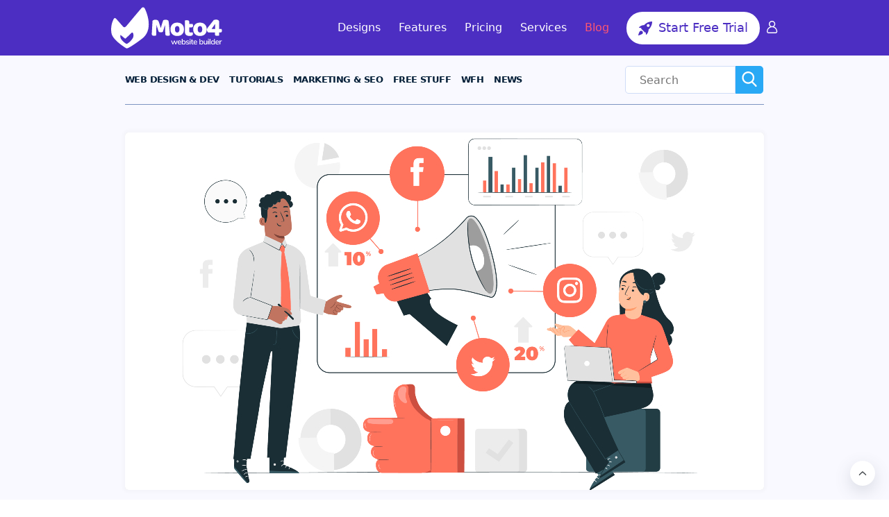

--- FILE ---
content_type: text/html; charset=UTF-8
request_url: https://www.motocms.com/blog/en/top-10-must-have-marketing-skills-every-student-should-develop/
body_size: 57922
content:
<!DOCTYPE html><html lang="en"><head><meta name="viewport" content="width=device-width, initial-scale=1"><meta charset="utf-8"><meta http-equiv="X-UA-Compatible" content="IE=Edge"/><meta name="twitter:widgets:csp" content="on"><meta property="fb:app_id" content="780523712065863"/><meta name="theme-color" content="#ffab25"><link rel="manifest" href="https://www.motocms.com/manifests/manifest-en.json?v4"><meta name="google-site-verification" content="nJMt4jZ3HcQ06A1-ZKeCtmi6OXzMNbUy2L1LQvfgfZY" /><link rel="preconnect" href="https://www.googleadservices.com"><link rel="preload"  as="image" href="https://www.motocms.com/blog/wp-content/uploads/2023/08/Skills-in-Marketing.jpg"/> <script>(function(w,d,s,l,i){w[l]=w[l]||[];w[l].push({'gtm.start': new Date().getTime(),event:'gtm.js'});var f=d.getElementsByTagName(s)[0], j=d.createElement(s),dl=l!='dataLayer'?'&l='+l:'';j.async=false;j.src='https://www.googletagmanager.com/gtm.js?id='+i+dl;f.parentNode.insertBefore(j,f);})(window,document,'script','dataLayer','GTM-NL3492');</script> <script>if (window.jQuery===undefined){window.jQueryReadyHandlers=[]; window.$=window.jQuery=function (callback){window.jQueryReadyHandlers.push(callback); return window.$;}; window.$.ready=window.$;}</script> <style media="all">img.wp-smiley,img.emoji{display:inline !important;border:none !important;box-shadow:none !important;height:1em !important;width:1em !important;margin:0 .07em !important;vertical-align:-.1em !important;background:0 0 !important;padding:0 !important}
.pibfi_pinterest .xc_pin{width:80px;height:50px;background-image:url(//www.motocms.com/blog/wp-content/plugins/pinterest-pin-it-button-for-images/ppibfi_button.png);background-repeat:none;position:absolute;top:5px;opacity:.7;cursor:pointer;display:none}.pibfi_pinterest{position:relative;display:inline-block}.pibfi_float_left{float:left}.pibfi_float_right{float:right}.pibfi_float_center{float:none;margin:auto;display:block}.pibfi_float_left .xc_pin{left:10px}.pibfi_float_right .xc_pin{right:10px}.pibfi_float_center .xc_pin{left:40%}.pibfi_pinterest:hover .xc_pin{display:block}.pibfi_pinterest:hover img{-webkit-transition:opacity .7s ease-out;- moz-transition:opacity .7s ease-out;transition:opacity .7s ease-out;opacity:.7}.pibfi_pinterest img:hover+.xc_pin,.pibfi_pinterest_hover{opacity:.7}.pibfi_pinterest .xc_pin:hover{opacity:1;-webkit-transition:opacity .7s ease-out;- moz-transition:opacity .7s ease-out;transition:opacity .7s ease-out}
.tns-outer{padding:0 !important}.tns-outer [hidden]{display:none !important}.tns-outer [aria-controls],.tns-outer [data-action]{cursor:pointer}.tns-slider{-webkit-transition:all 0s;-moz-transition:all 0s;transition:all 0s}.tns-slider>.tns-item{-webkit-box-sizing:border-box;-moz-box-sizing:border-box;box-sizing:border-box}.tns-horizontal.tns-subpixel{white-space:nowrap}.tns-horizontal.tns-subpixel>.tns-item{display:inline-block;vertical-align:top;white-space:normal}.tns-horizontal.tns-no-subpixel:after{content:'';display:table;clear:both}.tns-horizontal.tns-no-subpixel>.tns-item{float:left}.tns-horizontal.tns-carousel.tns-no-subpixel>.tns-item{margin-right:-100%}.tns-no-calc{position:relative;left:0}.tns-gallery{position:relative;left:0;min-height:1px}.tns-gallery>.tns-item{position:absolute;left:-100%;-webkit-transition:transform 0s,opacity 0s;-moz-transition:transform 0s,opacity 0s;transition:transform 0s,opacity 0s}.tns-gallery>.tns-slide-active{position:relative;left:auto !important}.tns-gallery>.tns-moving{-webkit-transition:all .25s;-moz-transition:all .25s;transition:all .25s}.tns-autowidth{display:inline-block}.tns-lazy-img{-webkit-transition:opacity .6s;-moz-transition:opacity .6s;transition:opacity .6s;opacity:.6}.tns-lazy-img.tns-complete{opacity:1}.tns-ah{-webkit-transition:height 0s;-moz-transition:height 0s;transition:height 0s}.tns-ovh{overflow:hidden}.tns-visually-hidden{position:absolute;left:-10000em}.tns-transparent{opacity:0;visibility:hidden}.tns-fadeIn{opacity:1;filter:alpha(opacity=100);z-index:0}.tns-normal,.tns-fadeOut{opacity:0;filter:alpha(opacity=0);z-index:-1}.tns-vpfix{white-space:nowrap}.tns-vpfix>div,.tns-vpfix>li{display:inline-block}.tns-t-subp2{margin:0 auto;width:310px;position:relative;height:10px;overflow:hidden}.tns-t-ct{width:2333.3333333%;width:-webkit-calc(100%*70/3);width:-moz-calc(100%*70/3);width:calc(100%*70/3);position:absolute;right:0}.tns-t-ct:after{content:'';display:table;clear:both}.tns-t-ct>div{width:1.4285714%;width:-webkit-calc(100%/70);width:-moz-calc(100%/70);width:calc(100%/70);height:10px;float:left}a,abbr,acronym,address,applet,article,aside,audio,b,big,blockquote,body,canvas,caption,center,cite,code,dd,del,details,dfn,div,dl,dt,em,embed,fieldset,figcaption,figure,footer,form,h1,h2,h3,h4,h5,h6,header,hgroup,html,i,iframe,img,input,ins,kbd,label,legend,li,mark,menu,nav,object,ol,output,p,pre,q,ruby,s,samp,section,small,span,strike,strong,sub,summary,sup,table,tbody,td,tfoot,th,thead,time,tr,tt,u,ul,var,video{margin:0;padding:0;border:0;font-size:100%;vertical-align:baseline;font-weight:400}b,strong{font-weight:700}article,aside,details,figcaption,figure,footer,header,hgroup,menu,nav,section{display:block}body{line-height:1}ol,ul{list-style:none}blockquote,q{quotes:none}blockquote:after,blockquote:before,q:after,q:before{content:'';content:none}table{border-collapse:collapse;border-spacing:0}.light{font-weight:300}.regular{font-weight:400}.medium{font-weight:500}.semibold{font-weight:600}.bold{font-weight:700}.extrabold{font-weight:800}.letterspacing25{letter-spacing:.25px}.letterspacing50{letter-spacing:.5px}.letterspacing75{letter-spacing:.75px}body.body_overflow{overflow:hidden}body.redesign_new{display:-ms-flex;display:flex;flex-direction:column;-ms-box-sizing:border-box;box-sizing:border-box;-webkit-appearance:none;appearance:none}body.redesign_new *{-ms-box-sizing:border-box;box-sizing:border-box;-webkit-appearance:none;appearance:none}body.redesign_new :focus{outline:0}body.redesign_new a{text-decoration:none}body.redesign_new button{border:none;outline:0}.wrapp_redesign{background:#f9f9ff;overflow:hidden;position:relative;-ms-flex-grow:1;flex-grow:1;-ms-flex-shrink:0;flex-shrink:0;-ms-flex-basis:auto;flex-basis:auto;max-width:auto;min-width:auto;width:auto}.wrapp_redesign .full_center{width:100%;padding:0 40px}@media screen and (max-width:1024px){.wrapp_redesign .full_center{padding:0 15px}}.wrapp_redesign .container__top{padding:43px 0 45px}.wrapp_redesign .container__top h1{font-size:50px;line-height:54px;color:#000;margin-bottom:11px;font-weight:300}@media screen and (max-width:1024px){.wrapp_redesign .container__top{padding:20px 0}.wrapp_redesign .container__top h1{font-size:30px;line-height:34px}}.wrapp_redesign .container__top p{font-size:16px;line-height:22px;color:#000;font-weight:300}.wrapp_redesign .container__wrap{display:-ms-flex;display:flex}.wrapp_redesign .container__wrap .sidebar{-ms-flex-basis:310px;flex-basis:310px;max-width:310px;min-width:310px;width:310px}.wrapp_redesign .container__wrap .content{margin:0 40px;-ms-flex-grow:1;flex-grow:1}@media screen and (max-width:1024px){.wrapp_redesign .container__wrap{display:block}.wrapp_redesign .container__wrap .sidebar{display:none}.wrapp_redesign .container__wrap .content{margin:0 15px}}.redesign_new .footer{-ms-flex-shrink:0;flex-shrink:0}.redesign_new .back_to_top{display:none;cursor:pointer;position:fixed;z-index:8;right:20px;bottom:20px;text-align:center;line-height:36px;background:#fff;box-shadow:0 4px 10px rgba(0,0,0,.15);transition:all .2s ease-out;width:50px;height:50px;border-radius:10px}@media screen and (max-width:1024px){.redesign_new .back_to_top{width:34px;height:34px}}.redesign_new .back_to_top img{position:absolute;left:0;top:0;right:0;bottom:0;margin:auto;width:20px;height:12px}.redesign_new .clear{clear:both}.redesign_new .clearfix:after{content:"";display:block;clear:both}.redesign_new ._show{display:block!important}.redesign_new ._hide{display:none!important}.redesign_new #mobile-indicator{display:none}@media (max-width:767px){.redesign_new #mobile-indicator{display:block}.content_new{padding-bottom:45px}}.redesign_new #tablet-indicator{display:none}@media (max-width:1024px){.redesign_new #tablet-indicator{display:block}}.redesign_new #top_container_promo_banner{height:0;overflow:hidden;transition:all .8s ease-out}.redesign_new #top_container_promo_banner.visible-banner{height:90px}.redesign_new .fade-in{display:block!important}.redesign_new .btn_with_loader{position:relative}.redesign_new .btn_with_loader:before{content:"";display:none;width:16px;height:16px;background:url(//www.motocms.com/blog/wp-content/themes/motoblog/frontend/assets/dist/css/../../../assets/images/spiner.svg);position:absolute;left:5px;top:50%;transform:translate(0,-50%)}.redesign_new .btn_with_loader__act:before{display:block}@media (max-width:1039px){.search__open{background:0 0}}.content_new{padding-top:43px}.content_new .content_welcome{margin-bottom:40px}.global__category{position:relative;top:auto;left:auto}.global__category a,.global__category span{max-width:100%;overflow:hidden;text-overflow:ellipsis;white-space:nowrap;color:#fff;font-size:16px;line-height:30px;height:30px;border-radius:3px;display:inline-block;padding:0 18px;font-weight:500;text-transform:uppercase;margin-bottom:19px;letter-spacing:0}@media (max-width:767px){.global__category a,.global__category span{line-height:28px;height:28px;font-size:16px;margin-bottom:10px}}.pc_large .center{width:1400px;margin:0 auto}.center{width:920px;margin:0 auto}.tablet .center{width:730px;margin:0 auto}.phone .center{width:290px;margin:0 auto}.preloader{display:none!important}.scrollToTop{position:fixed;z-index:9;right:20px;bottom:20px;text-align:center;display:inline-block;width:36px;height:36px;line-height:36px;border-radius:50%;background:#fff;box-shadow:rgb(77 87 101/19%) 0 8px 23px 0;cursor:pointer}.scrollToTop svg{fill:#494d51;position:absolute;left:50%;top:50%;transform:translate(-50%,-50%) rotate(180deg)}body,body *{font-family:system-ui,-apple-system,Segoe UI,Roboto,Ubuntu,Cantarell,Noto Sans,sans-serif}.cover{background-position:center center;background-repeat:no-repeat;background-size:cover}.container{max-width:1321px;width:100%;margin:0 auto}@media screen and (max-width:1366px) and (min-width:1025px){.container{max-width:960px}}@media screen and (max-width:1024px) and (min-width:768px){.container{max-width:720px}}@media screen and (max-width:767px){.container{max-width:100%;width:100%;padding:0 15px}}body.redesign_new .hheader{position:relative}body.redesign_new .hheader_bottom{background:#f9f9ff;position:relative;transition:all .3s}body.redesign_new .hheader_bottom.sticky{position:fixed;left:0;top:0;width:100%;z-index:8;box-shadow:0 4px 4px rgba(0,0,0,.1);height:70px}body.redesign_new .hheader_bottom.sticky .full_center{border:none}@media screen and (max-width:1024px){body.redesign_new .hheader_bottom.sticky{height:62px}body.redesign_new .hheader_bottom{padding:10px 0;width:100%;z-index:8;box-shadow:0 4px 4px rgba(0,0,0,.1);height:62px}}body.redesign_new .hheader_bottom .mobile_nav{display:none;position:absolute;background:#021e37;top:123px;right:0;width:320px;padding:20px 0 40px;overflow-y:scroll;z-index:9}body.redesign_new .hheader_bottom .mobile_nav .icon_links{display:inline-block;padding:0 15px;margin-bottom:20px}body.redesign_new .hheader_bottom .mobile_nav .icon_links a,body.redesign_new .hheader_bottom .mobile_nav .icon_links button{display:inline-block;margin-right:15px;position:relative}body.redesign_new .hheader_bottom .mobile_nav .icon_links a:last-child,body.redesign_new .hheader_bottom .mobile_nav .icon_links button:last-child{margin-right:0;position:relative;top:-2px}body.redesign_new .hheader_bottom .mobile_nav .icon_links a img,body.redesign_new .hheader_bottom .mobile_nav .icon_links button img{width:32px;height:32px}body.redesign_new .hheader_bottom .mobile_nav .icon_links a:last-child img,body.redesign_new .hheader_bottom .mobile_nav .icon_links button:last-child img{width:28px;height:28px}body.redesign_new .hheader_bottom .mobile_nav .icon_links button{background:0 0;cursor:pointer}body.redesign_new .hheader_bottom .mobile_nav .icon_links__cart span{position:absolute;right:-5px;bottom:-2px;border-radius:50%;background:#ff6b00;width:15px;height:15px;line-height:15px;font-size:10px;color:#fff;text-align:center}body.redesign_new .hheader_bottom .mobile_nav .drop_menu>li>a,body.redesign_new .hheader_bottom .mobile_nav .drop_menu>li>ul li a,body.redesign_new .hheader_bottom .mobile_nav .drop_menu>li>ul li>ul li a{font-size:14px;line-height:16px;color:#fff;vertical-align:top;font-weight:700;cursor:pointer;text-transform:uppercase}body.redesign_new .hheader_bottom .mobile_nav .drop_menu{margin-bottom:23px}body.redesign_new .hheader_bottom .mobile_nav .drop_menu>li{position:relative}body.redesign_new .hheader_bottom .mobile_nav .drop_menu>li>a{padding-left:15px;display:inline-block}body.redesign_new .hheader_bottom .mobile_nav .drop_menu>li>img{display:inline-block;vertical-align:top;margin-left:6px;position:relative;top:5px}body.redesign_new .hheader_bottom .mobile_nav .drop_menu>li>ul{margin-top:17px;padding:17px 0 22px;background:#011526}body.redesign_new .hheader_bottom .mobile_nav .drop_menu>li>ul li{padding:0 15px;display:block;margin-bottom:14px;position:relative}body.redesign_new .hheader_bottom .mobile_nav .drop_menu>li>ul li:last-child{margin-bottom:0}body.redesign_new .hheader_bottom .mobile_nav .drop_menu>li>ul li.sub_li img{display:inline-block;vertical-align:top;margin-left:10px;position:relative;top:3px}body.redesign_new .hheader_bottom .mobile_nav .drop_menu>li>ul li a{display:inline-block}body.redesign_new .hheader_bottom .mobile_nav .drop_menu>li>ul li>ul{padding:16px 0 0;background:#011526}body.redesign_new .hheader_bottom .mobile_nav .drop_menu>li>ul li>ul li{padding:0 15px;display:block;margin-bottom:14px}body.redesign_new .hheader_bottom .mobile_nav .drop_menu>li>ul li>ul li:last-child{margin-bottom:0}body.redesign_new .hheader_bottom .mobile_nav .drop_menu>li>ul li>ul li a{display:inline-block}body.redesign_new .hheader_bottom .mobile_nav .drop_menu ul{display:none}body.redesign_new .hheader_bottom .mobile_nav .drop_menu__user{margin-bottom:0;position:relative}body.redesign_new .hheader_bottom .mobile_nav .drop_menu__user>li>a{position:absolute;left:60px;top:-53px;display:block;width:32px;height:32px;line-height:32px;border-radius:50%;padding-left:0;text-align:center;color:#fff;font-size:16px}body.redesign_new .hheader_bottom .mobile_nav .drop_menu__user>li>ul{margin-top:0;margin-bottom:21px}body.redesign_new .hheader_bottom .mobile_nav .drop_menu__user .favorites{display:inline-block;padding:3px 8px 2px;font-size:10px;line-height:10px;color:#fff;margin-left:7px;vertical-align:top;border-radius:3px;background:#445473}body.redesign_new .hheader_bottom .mobile_nav .nav{padding:0 15px;margin-bottom:36px;display:block;float:none}body.redesign_new .hheader_bottom .mobile_nav .nav li{margin-bottom:23px;float:none}@media screen and (max-width:1024px){body.redesign_new .hheader_bottom .mobile_nav .nav .parent_sub svg,body.redesign_new .hheader_bottom .mobile_nav .nav .quantity,body.redesign_new .hheader_bottom .mobile_nav .nav li .sub_nav{display:none}}body.redesign_new .hheader_bottom .mobile_nav .nav li:last-child{margin-bottom:0}body.redesign_new .hheader_bottom .mobile_nav .nav li a{color:#fff;font-size:14px;line-height:16px;text-transform:uppercase;font-weight:700}body.redesign_new .hheader_bottom .mobile_nav .nav li a>span{font-weight:700}body.redesign_new .hheader_bottom .mobile_nav .nav li ul{position:relative;background:0 0;box-shadow:none;padding-left:15px;top:auto;left:auto;margin-top:23px;display:none}body.redesign_new .hheader_bottom .mobile_nav .nav li ul li{margin-bottom:13px;float:none;padding-left:0}body.redesign_new .hheader_bottom .mobile_nav .nav li ul li a{font-size:14px;line-height:22px;white-space:normal}body.redesign_new .hheader_bottom .mobile_nav .nav li a span i svg{fill:#fff}body.redesign_new .hheader_bottom .mobile_nav .nav li:first-child a:before{display:none}body.redesign_new .hheader_bottom .mobile_nav .langg{padding:0 15px}body.redesign_new .hheader_bottom .mobile_nav .langg__title{color:#fff;font-size:14px;cursor:pointer;text-transform:uppercase;font-weight:700}body.redesign_new .hheader_bottom .mobile_nav .langg__title img{display:inline-block;margin-left:1px;position:relative;top:0;width:10px;height:7px}body.redesign_new .hheader_bottom .mobile_nav .langg__title a{display:inline-block;font-weight:700}body.redesign_new .hheader_bottom .mobile_nav .langg__drop{display:none;width:100%;padding-top:13px;background:#021e37}body.redesign_new .hheader_bottom .mobile_nav .langg__drop li{margin-bottom:11px}body.redesign_new .hheader_bottom .mobile_nav .langg__drop li:last-child{margin-bottom:0}body.redesign_new .hheader_bottom .mobile_nav .langg__drop li a{color:#fff;font-size:14px;cursor:pointer;text-transform:uppercase;font-weight:700}body.redesign_new .hheader_bottom .mobile_nav .langg__drop li a .quantity{display:none}body.redesign_new .hheader_bottom .mobile_nav .langg.act .langg__title img{transform:rotate(180deg);top:-2px}body.redesign_new .hheader_bottom .mobile_nav .langg.act .langg__drop{display:block}body.redesign_new .hheader_bottom .full_center{padding:0;display:-ms-flex;display:flex;border-bottom:1px solid #7d94c2}body.redesign_new .hheader_bottom .full_center .menu_toggle{display:none;width:30px;height:20px;cursor:pointer;transition:all .2s ease-out;position:relative}@media screen and (max-width:1024px){body.redesign_new .hheader_bottom .full_center{-ms-align-items:center;align-items:center;justify-content:space-between;flex-direction:row-reverse;border:none}body.redesign_new .hheader_bottom .full_center .menu_toggle{display:block}}body.redesign_new .hheader_bottom .full_center .menu_toggle i{display:block;width:30px;height:2px;background:#021e37;position:absolute;left:0;top:9px;transition:all .2s ease-out}body.redesign_new .hheader_bottom .full_center .menu_toggle:after,body.redesign_new .hheader_bottom .full_center .menu_toggle:before{display:block;height:2px;position:absolute;-webkit-transition:all .2s ease-out;-moz-transition:all .2s ease-out;-o-transition:all .2s ease-out;left:0;width:30px;content:''}body.redesign_new .hheader_bottom .full_center .menu_toggle:before{background:#021e37;top:0;transition:all .2s ease-out}body.redesign_new .hheader_bottom .full_center .menu_toggle:after{background:#021e37;top:18px;transition:all .2s ease-out}.redesign__footer .redesign__btn,body.redesign_new .hheader_bottom .left_side .nav li:before{-webkit-transition:all .2s ease-out;-moz-transition:all .2s ease-out;-o-transition:all .2s ease-out}body.redesign_new .hheader_bottom .full_center .menu_toggle.act i{background:#021e37;opacity:0}body.redesign_new .hheader_bottom .full_center .menu_toggle.act:before{top:9px;transform:rotate(45deg)}body.redesign_new .hheader_bottom .full_center .menu_toggle.act:after{top:9px;transform:rotate(-45deg)}body.redesign_new .hheader_bottom .left_side{margin-right:30px;display:-ms-flex;display:flex;flex-grow:1}@media screen and (max-width:1420px) and (min-width:1367px){body.redesign_new .hheader_bottom .left_side{margin-right:10px}}@media screen and (max-width:1024px){body.redesign_new .hheader_bottom .left_side{display:none}}body.redesign_new .hheader_bottom .left_side .nav{display:-ms-flex;display:flex;margin-right:37px}@media screen and (max-width:1420px) and (min-width:1367px){body.redesign_new .hheader_bottom .left_side .nav{margin-right:10px}}body.redesign_new .hheader_bottom .left_side .nav li{display:-ms-flex;display:flex;-ms-align-items:center;align-items:center;margin-right:20px;padding:0 10px;position:relative}@media screen and (max-width:1420px) and (min-width:1025px){body.redesign_new .hheader_bottom .left_side .nav li{padding:0;margin-right:15px}}body.redesign_new .hheader_bottom .left_side .nav li.moto4 svg{position:absolute;top:6px;right:-5px}body.redesign_new .hheader_bottom .left_side .nav li:last-child{margin-right:0}body.redesign_new .hheader_bottom .left_side .nav li:before{content:'';display:block;position:absolute;left:0;bottom:0;height:5px;background:#021e37;width:0;transition:all .2s ease-out}body.redesign_new .hheader_bottom .left_side .nav li:hover:before{width:100%}body.redesign_new .hheader_bottom .left_side .nav li:hover .sub_nav{display:block}body.redesign_new .hheader_bottom .left_side .nav li.parent_sub svg{display:inline-block;vertical-align:top;margin-left:10px;width:10px;height:6px}body.redesign_new .hheader_bottom .left_side .nav li.parent_sub .svg{position:absolute;left:auto;right:21px;top:29px;margin-right:0}@media screen and (max-width:1366px) and (min-width:1025px){body.redesign_new .hheader_bottom .left_side .nav li.parent_sub svg{margin-left:4px}body.redesign_new .hheader_bottom .left_side .nav li.parent_sub .svg{position:absolute;left:auto;right:4px;top:28px;margin-right:0}}body.redesign_new .hheader_bottom .left_side .nav li .sub_nav{display:none;top:62px;left:-1px;position:absolute;background:#011526;padding:17px 0 22px;min-width:100%}body.redesign_new .hheader_bottom .left_side .nav li .sub_nav li{padding:0 10px;margin-bottom:14px;position:relative;display:block;margin-right:0}body.redesign_new .hheader_bottom .left_side .nav li .sub_nav li:before{display:none}body.redesign_new .hheader_bottom .left_side .nav li .sub_nav li a{color:#fff;font-size:14px;line-height:16px;cursor:pointer;text-transform:uppercase;font-weight:700;display:inline-block;vertical-align:top;height:auto;padding:0;white-space:nowrap}@media screen and (max-width:1366px) and (min-width:1025px){body.redesign_new .hheader_bottom .left_side .nav li .sub_nav{left:50%;transform:translateX(-50%)}body.redesign_new .hheader_bottom .left_side .nav li .sub_nav li a{font-size:13px;letter-spacing:-.5px}}body.redesign_new .hheader_bottom .left_side .nav li .sub_nav li a:before{display:none}body.redesign_new .hheader_bottom .left_side .nav li .sub_nav li:last-child{margin-bottom:0}body.redesign_new .hheader_bottom .left_side .nav li a{color:#021e37;font-size:16px;line-height:70px;cursor:pointer;text-transform:uppercase;font-weight:700;height:70px}@media screen and (max-width:1420px) and (min-width:1025px){body.redesign_new .hheader_bottom .left_side .nav li a{font-size:13px;letter-spacing:-.6px}}body.redesign_new .hheader_bottom .left_side .nav li a .quantity{position:relative;top:-15px;display:inline-block;padding:2px 4px;height:16px;margin-left:5px;line-height:12px;font-size:12px;font-weight:700;border-radius:3px;color:#fff;background-color:#ff7105;text-align:center}@media screen and (max-width:1366px) and (min-width:1025px){body.redesign_new .hheader_bottom .left_side .nav li a .quantity{top:-18px;padding:2px;height:14px;margin-left:2px;line-height:10px;font-size:11px}}body.redesign_new .hheader_search{max-width:200px;align-self:center;position:relative}@media screen and (max-width:1024px){body.redesign_new .hheader_bottom .left_side .nav li a .quantity{display:none}body.redesign_new .hheader_search{max-width:100%;width:100%}}body.redesign_new .hheader_search .search__input{width:calc(100% - 41px);font-size:16px;line-height:normal;font-weight:300;color:#7d94c2;background:#fff;outline:0;border:1px solid #d0ddf7;height:40px;padding:5px 20px;border-radius:5px 0 0 5px;margin-bottom:0;float:left;box-shadow:none}body.redesign_new .hheader_search .search__input.error{border:1px solid #ff3232;border-right:0}body.redesign_new .hheader_search .btn__grey{border:1px transparent;border-left:0;outline:0;width:40px;height:40px;margin-right:1px;background:#29a9f5;color:#fff;text-align:center;cursor:pointer;border-radius:0 5px 5px 0;float:right;padding:0}body.redesign_new .hheader_search .btn__grey svg{fill:#fff;line-height:normal;pointer-events:none}body.redesign_new .hheader_search .error_msg{position:absolute;bottom:-62px;line-height:47px;background:#fff;border-radius:5px;padding:0 10px;border:1px solid #d0ddf6;left:15px;top:auto;max-width:310px;z-index:5;width:100%}body.redesign_new .hheader_search .error_msg.en{width:215px}@media (max-width:1039px){body.redesign_new .hheader_search .error_msg.en{width:auto}}body.redesign_new .hheader_search .error_msg.de{width:251px}@media (max-width:1420px){body.redesign_new .hheader_search .error_msg.de{left:-5px}}body.redesign_new .hheader_search .error_msg span{display:inline-block;vertical-align:middle}body.redesign_new .hheader_search .error_msg svg{display:inline-block;vertical-align:middle;margin-right:3px}@media (max-width:1039px){body.redesign_new .hheader_search .error_msg.de{width:auto}body.redesign_new .hheader_search .error_msg{background:0 0;border:none;font-size:12px;right:36px;color:#ff3232;bottom:25px;line-height:14px;left:auto;width:auto}body.redesign_new .hheader_search .error_msg svg,body.redesign_new .hheader_search .error_msg:before{display:none}}body.redesign_new .hheader_search .error_msg:before{content:"";position:absolute;width:0;height:0;border-style:solid;border-width:0 7px 10px;border-color:transparent transparent #fff;left:24px;top:-10px}body.redesign_new .hheader .header{height:80px;background:#4c2ec2;padding:10px 0;left:0;top:0;width:100%;z-index:15;position:relative}body.redesign_new .hheader .header-sticky{position:fixed}body.redesign_new .hheader .header__logo{display:inline-block;line-height:0;width:160px;height:60px}body.redesign_new .hheader .header__logo svg{width:100%;height:100%}body.redesign_new .hheader .header__toggle{display:none;width:30px;height:20px;cursor:pointer;transition:all .2s ease-out;position:absolute;right:15px;top:50%;transform:translateY(-50%)}body.redesign_new .hheader .header__toggle i,body.redesign_new .hheader .header__toggle:after,body.redesign_new .hheader .header__toggle:before{display:block;width:30px;height:2px;transition:all .2s ease-out;position:absolute;background:#fff;left:0}@media (max-width:1039px){body.redesign_new .hheader .header .container{padding:0 15px}body.redesign_new .hheader .header__toggle{display:block}}body.redesign_new .hheader .header__toggle i{top:9px}body.redesign_new .hheader .header__toggle:before{content:'';top:0}body.redesign_new .hheader .header__toggle:after{content:'';top:18px}body.redesign_new .hheader .header__toggle.act i{background:#fff;opacity:0}body.redesign_new .hheader .header__toggle.act:before{top:9px;transform:rotate(45deg)}body.redesign_new .hheader .header__toggle.act:after{top:9px;transform:rotate(-45deg)}body.redesign_new .hheader .header__nav{display:flex;align-items:center;justify-content:space-between}body.redesign_new .hheader .header__nav_mobile{display:none}@media (max-width:1039px){body.redesign_new .hheader .header__nav_mobile{position:absolute;background:#fff;top:80px;right:0;width:320px;padding:10px 0 40px;overflow-y:scroll;z-index:9}}body.redesign_new .hheader .header__content{display:flex;align-items:center}body.redesign_new .hheader .header .drop_menu{margin-right:15px;position:relative;z-index:1}@media (max-width:1039px){body.redesign_new .hheader .header .drop_menu{margin-right:50px}}body.redesign_new .hheader .header .drop_menu:hover .parent_li .sub{display:block}body.redesign_new .hheader .header .drop_menu .parent_li{background:0 0;height:37px;line-height:37px;text-align:center;width:45px}body.redesign_new .hheader .header .drop_menu .parent_li svg{position:absolute;top:50%;transform:translateY(-50%);right:0}body.redesign_new .hheader .header .drop_menu .parent_li a{font-weight:500;font-size:18px;color:#fff;text-transform:capitalize}body.redesign_new .hheader .header .drop_menu .parent_li .sub{display:none;background:#4c2ec2;margin-top:21px;position:relative}body.redesign_new .hheader .header .drop_menu .parent_li .sub:before{display:block;position:absolute;top:-26px;height:26px;left:0;width:100%;content:""}body.redesign_new .hheader .header__menu{margin-right:58px;text-align:right}@media screen and (max-width:1600px) and (min-width:1025px){body.redesign_new .hheader .header__menu{margin-right:25px}}@media (max-width:1039px){body.redesign_new .hheader .header__menu{display:none}}body.redesign_new .hheader .header__menu li{display:inline-block}body.redesign_new .hheader .header__menu li:not(:last-child){margin-right:26px}body.redesign_new .hheader .header__menu li a{display:block;font-size:18px;line-height:24px;color:#fff;text-decoration:none;transition:.3s;font-weight:500;position:relative}@media screen and (max-width:1600px) and (min-width:1025px){body.redesign_new .hheader .header__menu li a{font-size:16px}}body.redesign_new .hheader .header__menu li a:before{position:absolute;width:100%;height:7px;content:'';background:#fff;left:0;bottom:-28px;display:none;transition:.3s}body.redesign_new .hheader .header__menu li.active a,body.redesign_new .hheader .header__menu li:hover a{color:#fff;text-decoration:none}body.redesign_new .hheader .header__menu li.active a:before,body.redesign_new .hheader .header__menu li:hover a:before{display:block}body.redesign_new .hheader .header__menu_mobile{padding:0 15px;margin-bottom:36px;display:block;float:none}body.redesign_new .hheader .header__menu_mobile li{margin-bottom:23px;float:none}body.redesign_new .hheader .header__menu_mobile li a{color:#0a033c;font-size:14px;line-height:16px;text-transform:uppercase;font-weight:700}body.redesign_new .hheader .header__btn{display:inline-block;text-decoration:none;font-size:18px;line-height:20px;font-weight:500;border:2px solid transparent;border-radius:24px;text-align:center;transition:.3s ease-out}@media (max-width:1039px){body.redesign_new .hheader .header__btn{display:none}}body.redesign_new .hheader .header__btn:not(:last-of-type){margin-right:10px}body.redesign_new .hheader .header__btn_login{border-radius:0;border:none;height:20px;width:16px}body.redesign_new .hheader .header__btn_trial{color:#4c2ec2;background:#fff;border-color:#fff;padding:11px 15px}body.redesign_new .hheader .header__btn_trial span svg{transition:.3s;fill:#4c2ec2}body.redesign_new .hheader .header__btn_trial:hover{background:#ff5670;border-color:#fff;color:#fff}body.redesign_new .hheader .header__btn_trial:hover span svg{fill:#fff}body.redesign_new .hheader .header__btn_icon{position:relative;display:inline-block;margin-right:3px;width:20px;height:20px;vertical-align:middle}body.redesign_new .hheader .header__btn_icon svg{width:100%;height:100%}body.redesign_new .hheader .header__btn_mobile{display:inline-block;border-radius:24px;font-size:16px;line-height:20px}.redesign__btn,.redesign__footer .redesign__btn{vertical-align:top;-moz-border-radius:5px;-webkit-border-radius:5px;cursor:pointer;text-decoration:none}body.redesign_new .hheader .header__btn_mobile.header__btn_login{background:#4041b8;border-color:#4041b8;color:#fff}body.redesign_new .hheader .header__btn_mobile.header__btn_trial{background:#ff5670;border-color:#ff5670;color:#fff}body.redesign_new .hheader .header__btn_mobile.header__btn_trial svg{fill:#fff}body.redesign_new .hheader .header__wrap_mobile{text-align:center}.redesign__footer .redesign__btn{text-align:center;border-radius:5px;transition:all .2s ease-out;display:inline-block;font-size:14px;text-transform:capitalize}.form_confirm_bottom .text a,.form_confirm_bottom .text a:hover,.phone .redesign__footer__top .footer__block__descr ul li a:hover,.redesign__footer__bottom .links a:hover,.redesign__footer__top .footer__block__descr ul li a:hover{text-decoration:underline}.redesign__footer .redesign__btn__darkblue{background:#344372;border-bottom:3px solid #243363;color:#fff}.redesign__footer .redesign__btn__darkblue:hover{background:#17244c}.redesign__footer .redesign__btn__orange{width:208px;height:40px;background:#ff6b00;box-shadow:0 4px 4px rgba(0,0,0,.25);border-radius:6px;border:none}.redesign__footer .redesign__btn__orange:hover{box-shadow:none}.redesign__footer .redesign__btn__medium{width:100%;height:40px;line-height:40px;padding:0 15px;white-space:nowrap;overflow:hidden}@media screen and (max-width:767px){.redesign__footer .redesign__btn{display:block;width:100%;margin-bottom:20px;font-size:16px}.redesign__footer .redesign__btn:last-child{margin-bottom:0}}.redesign__footer .center{width:1400px;margin:0 auto;max-width:none}.redesign__footer__top{background:#fff;border-top:1px solid #c8cfd5}.redesign__footer__top .center{padding:141px 0 100px}.redesign__footer__top .footer__flex{display:flex;justify-content:space-between}@media screen and (max-width:767px){.redesign__footer__top .footer__flex{display:block}}.redesign__footer__top .footer__block{margin-right:20px;width:auto}.redesign__footer__top .footer__block__follow{width:auto;max-width:360px}.redesign__footer__top .footer__block__follow .soc{margin-bottom:26px}.redesign__footer__top .footer__block__follow .soc a{display:inline-block;width:20px;height:20px;position:relative;margin-right:16px;-moz-opacity:1;-khtml-opacity:1;-webkit-opacity:1;opacity:1;-ms-filter:alpha(opacity=1*100);filter:alpha(opacity=1*100);transition:all .2s ease-out;background:0 0}.redesign__footer__top .footer__block__follow .soc a:hover{-moz-opacity:.7;-khtml-opacity:.7;-webkit-opacity:.7;opacity:.7;-ms-filter:alpha(opacity=.7*100);filter:alpha(opacity=.7*100)}.redesign__footer__top .footer__block__follow .soc a:last-child{margin-right:0}.redesign__footer__top .footer__block__follow .soc a svg{width:20px;height:20px}.redesign__footer__top .footer__block__follow .soc a img{position:absolute;width:16px;height:16px;left:0;top:0;right:0;bottom:0;margin:auto;fill:#fff}.redesign__footer__top .footer__block__follow .soc a.gp{background:#dd4f43}.redesign__footer__top .footer__block__follow .soc a.xing{background:#006464}.redesign__footer__top .footer__block__follow .soc a.vk{background:#448cb9}.redesign__footer__top .footer__block__title{font-size:16px;line-height:24px;font-weight:700;margin-bottom:36px;color:#000}.redesign__footer__top .footer__block__descr ul li{margin-bottom:12px}.redesign__footer__top .footer__block__descr ul li:last-child{margin-bottom:0}.redesign__footer__top .footer__block__descr ul li a{font-size:16px;line-height:18px;color:#000}.redesign__footer__top .footer__form__title{margin-bottom:20px}.redesign__footer__top .footer__form__title p{font-size:16px;line-height:18px;color:#000;margin-bottom:12px}.redesign__footer__top .footer__form__title p:last-child{margin-bottom:0}.redesign__footer__top .footer__form .input{position:relative;margin-bottom:20px;width:100%;max-width:100%}.redesign__footer__top .footer__form .input input{height:40px;line-height:normal;padding:0 15px;font-size:16px;color:#000;border:1px solid #7d94c2;border-radius:5px;width:100%;font-style:normal}.redesign__footer__top .footer__form .input input::-webkit-input-placeholder{color:#666}.redesign__footer__top .footer__form .input input:-moz-placeholder{color:#666}.redesign__footer__top .footer__form .input input::-moz-placeholder{color:#666}.redesign__footer__top .footer__form .input input:-ms-input-placeholder{color:#666}.redesign__footer__top .footer__form .input .input_text{font-size:16px;line-height:14px;padding-top:10px;display:none}.redesign__footer__top .footer__form .input .input_text__error{color:#ef0022}.redesign__footer__top .footer__form .input .input_text__success{color:#007c46}.redesign__footer__bottom{color:#fff;background:#101526;padding:15px 0 16px;font-size:16px;font-weight:300}.redesign__footer__bottom .item{float:left;width:446px;margin-right:30px}.redesign__footer__bottom .item:last-child{width:208px;text-align:right;margin-right:0}.redesign__footer__bottom .item__list{margin-bottom:17px}.redesign__footer__bottom .item__list:last-child{margin-bottom:0}.redesign__footer__bottom .links span,.redesign__footer__bottom .texts span{margin:0 25px;display:inline-block}.redesign__footer__bottom .links{width:686px}.redesign__footer__bottom .links a{color:#fff}.redesign__footer__bottom:last-child a{color:#fff}.redesign__footer__bottom .texts{width:1162px;float:left}.pc .redesign__footer__top .center{padding:46px 0 60px;width:920px}.pc .redesign__footer__top .footer__flex{justify-content:start;flex-wrap:wrap}.pc .redesign__footer__top .footer__block{flex-basis:32%;margin-right:15px;margin-bottom:50px}.pc .redesign__footer__top .footer__block:last-child,.pc .redesign__footer__top .footer__block:nth-child(3){margin-right:0}.pc .redesign__footer__top .footer__block__follow{flex-basis:32%}.pc .redesign__footer__bottom{padding:28px 0 18px}.pc .redesign__footer__bottom .center{width:920px}.pc .redesign__footer__bottom .item{text-align:center;float:none;width:100%;margin:0 0 17px}.pc .redesign__footer__bottom .item:last-child{margin-bottom:0}.pc .redesign__footer__bottom .texts{width:100%;text-align:center;margin-bottom:17px}.tablet .redesign__footer__top .center{padding:46px 0 60px;width:730px}.tablet .redesign__footer__top .footer__flex{justify-content:start;flex-wrap:wrap}.tablet .redesign__footer__top .footer__block{flex-basis:30%;margin-right:10px;margin-bottom:50px}.tablet .redesign__footer__top .footer__block:last-child,.tablet .redesign__footer__top .footer__block:nth-child(3){margin-right:0}.tablet .redesign__footer__top .footer__block__follow{flex-basis:30%}.tablet .redesign__footer__bottom{padding:28px 0 18px}.tablet .redesign__footer__bottom .center{width:730px}.tablet .redesign__footer__bottom .item{text-align:center;float:none;width:100%;margin:0 0 17px}.tablet .redesign__footer__bottom .item:last-child{width:100%;text-align:center;margin-bottom:0}.tablet .redesign__footer__bottom .texts{width:100%;text-align:center;margin-bottom:17px;line-height:1.3}.tablet .redesign__footer__bottom .texts span{display:inline-block;margin:0 25px}.phone .redesign__footer__top .center{padding:53px 0 50px;width:290px}.phone .redesign__footer__top .footer__block{float:none;width:100%;margin-right:0;margin-bottom:7px}.phone .redesign__footer__top .footer__block:last-child{margin-bottom:0}.phone .redesign__footer__top .footer__block__follow{width:100%}.phone .redesign__footer__top .footer__block__descr{display:none;padding-top:10px}.phone .redesign__footer__top .footer__block__descr ul li{margin-bottom:12px}.phone .redesign__footer__top .footer__block__descr ul li:last-child{margin-bottom:0}.phone .redesign__footer__top .footer__block__descr ul li a{font-size:15px;line-height:18px;color:#000}.phone .redesign__footer__top .footer__block:not(.footer__block__follow) .footer__block__title{margin-bottom:0;position:relative;display:inline-block;padding-right:17px;cursor:pointer}.phone .redesign__footer__top .footer__block:not(.footer__block__follow) .footer__block__title:before{content:'';width:13px;height:13px;position:absolute;right:0;top:9px;background:url(//www.motocms.com/blog/wp-content/themes/motoblog/frontend/assets/dist/css/../../../../images/redesign_new/down-arrow.svg) top center no-repeat;transition:all .2s ease-out}.phone .redesign__footer__bottom .item.links span,.phone .redesign__footer__bottom .texts span{display:block;height:10px;font-size:0}.pop .close figure svg,.redesign__btn{-webkit-transition:all .2s ease-out;-moz-transition:all .2s ease-out;-o-transition:all .2s ease-out}.phone .redesign__footer__top .footer__block:not(.footer__block__follow) .footer__block__title.act:before{top:2px;transform:rotate(180deg)}.phone .redesign__footer__top .footer__block__follow .footer__block__title{padding-top:20px;margin-bottom:14px}.phone .redesign__footer__bottom{padding:25px 0 26px}.phone .redesign__footer__bottom .center{width:290px}.phone .redesign__footer__bottom .item{text-align:center;float:none;width:100%;margin:0 0 17px}.phone .redesign__footer__bottom .item:first-child{line-height:20px}.phone .redesign__footer__bottom .item:last-child{text-align:center;float:none;width:100%;margin:0}.phone .redesign__footer__bottom .texts{width:100%;text-align:center;margin-bottom:17px;line-height:1.3}.pc .redesign__footer__top .footer__block__descr,.pc_large .redesign__footer__top .footer__block__descr,.tablet .redesign__footer__top .footer__block__descr{display:block!important}.redesign__btn{text-align:center;border-radius:5px;transition:all .2s ease-out;display:inline-block;font-size:14px;font-weight:700;text-transform:uppercase;margin-right:20px}.redesign__btn__wrap{text-align:center}.redesign__btn__wrap__left{text-align:left}.redesign__btn__wrap__right{text-align:right}.redesign__btn__wrap__padtop_50{padding-top:50px}.redesign__btn:last-child{margin-right:0}.redesign__btn__orange{background:#ff6b00;border-bottom:3px solid #cf4e00;color:#fff}.redesign__btn__orange:hover{background:#cf4e00}.redesign__btn__blue{background:#1373ea;border-bottom:3px solid #0b53b4;color:#fff}.redesign__btn__blue:hover{background:#0b53b4}.redesign__btn__darkblue{background:#344372;border-bottom:3px solid #243363;color:#fff}.redesign__btn__darkblue:hover{background:#17244c}.redesign__btn__transparent{background:0 0;border:1px solid #c8cfd5;border-bottom:3px solid #c8cfd5;color:#637083}.redesign__btn__transparent:hover{background:#c8cfd5}.redesign__btn__small{min-width:167px;height:47px;line-height:47px;padding:0 15px;white-space:nowrap;overflow:hidden}.redesign__btn__medium{min-width:266px;height:53px;line-height:53px;padding:0 15px;white-space:nowrap;overflow:hidden}.pop .table,.pop_bg{height:100%;width:100%}.phone .redesign__btn{display:block;width:100%;margin-bottom:20px}.phone .redesign__btn:last-child{margin-bottom:0}.pop{position:fixed;overflow-y:scroll;z-index:99;left:0;top:0;width:100%;height:100%;display:none;background:0 0}.pop a{text-decoration:none}.pop .center{width:100%!important;padding:0 15px}.pop .table{position:absolute;left:0;top:0;display:table}.pop .table .table-cell{vertical-align:middle;text-align:center;color:#fff;display:table-cell}.pop .title,.pop .title>div{font-weight:300;color:#212121;max-width:554px;margin-left:auto;margin-right:auto;font-style:normal}.pop .close{display:block;position:absolute;right:15px;top:15px;text-align:right}.pop .close figure{display:inline-block;cursor:pointer}.pop .close figure svg{transition:all .2s ease-out;-moz-opacity:.7;-khtml-opacity:.7;-webkit-opacity:.7;opacity:.7;-ms-filter:alpha(opacity=70);filter:alpha(opacity=70)}.pop .close figure:hover svg{-moz-opacity:1;-khtml-opacity:1;-webkit-opacity:1;opacity:1;-ms-filter:alpha(opacity=100);filter:alpha(opacity=100)}.pop .title{font-size:50px;line-height:57px;margin-bottom:47px}@media (max-width:1420px){.pop .title{font-size:36px;line-height:45px;margin-bottom:35px}}@media (max-width:1039px){.pop .title{font-size:28px;line-height:36px;margin-bottom:25px}}@media (max-width:767px){.pop .title{font-size:24px;line-height:32px;margin-bottom:15px}}.pop .title>div{font-size:50px;line-height:57px;margin-bottom:47px}@media (max-width:1420px){.pop .title>div{font-size:36px;line-height:45px;margin-bottom:35px}}.pop .title b{font-weight:400}.pop__content{margin-left:auto;margin-right:auto;display:table-cell;vertical-align:middle}.pop__content .error .error_text{color:#ff6161}.pop_bg{max-width:768px;max-height:900px;background:#fff;border:1px solid #e1e9f8;box-shadow:0 6px 15px rgba(5,22,48,.16);border-radius:20px;position:relative;margin-left:auto;margin-right:auto;display:table;padding:50px 0;left:9px}@media (max-width:1420px){.pop_bg{max-height:none;height:auto;padding:40px 0;max-width:720px;left:auto}}@media (max-width:1039px){.pop .title>div{font-size:28px;line-height:36px;margin-bottom:25px}.pop_bg{max-height:none;height:auto;padding:60px 0;max-width:540px}}@media (max-width:767px){.pop .title>div{font-size:24px;line-height:32px;margin-bottom:15px}.pop_bg{max-height:none;height:auto;padding:50px 0;max-width:290px}}.pop_bg:before{position:absolute;left:0;right:0;top:0;height:100%;content:'';pointer-events:none;background-repeat:no-repeat;background-size:cover;background-position:center center;background-image:url("data:image/svg+xml,%3Csvg width='612' height='852' viewBox='0 0 612 852' fill='none' xmlns='http://www.w3.org/2000/svg'%3E%3Cpath opacity='0.2' d='M154.544 103.37C146.342 105.006 139.292 97.5117 141.633 89.6468L154.866 45.1898C157.285 37.0641 167.846 34.6528 173.712 40.8871L206.841 76.0994C212.707 82.3337 209.381 92.4358 200.907 94.1255L154.544 103.37Z' stroke='%23FF6B00' stroke-width='4'/%3E%3Cpath opacity='0.05' d='M3.80036 441.436C-2.19265 426.666 10.0187 410.689 26.3986 412.307L81.4781 417.747C98.3807 419.416 106.717 438.46 96.497 451.675L61.819 496.515C51.5223 509.829 30.4266 507.056 24.2019 491.715L3.80036 441.436Z' stroke='%23FF6B00' stroke-width='4'/%3E%3Cpath opacity='0.2' d='M522.556 608.728C518.376 604.482 520.342 597.275 526.159 595.516L570.931 581.98C576.952 580.16 582.546 585.507 580.907 591.517L568.303 637.732C566.664 643.742 559.05 645.803 554.723 641.408L522.556 608.728Z' stroke='%23FF6B00' stroke-width='4'/%3E%3Cpath opacity='0.1' d='M369.388 809.803C370.972 815.296 365.872 820.407 360.211 819.001L326.339 810.585C320.68 809.179 318.704 802.315 322.781 798.229L347.178 773.777C351.255 769.69 358.328 771.445 359.912 776.936L369.388 809.803Z' stroke='%23FF6B00' stroke-width='3'/%3E%3Cg opacity='0.5'%3E%3Cpath d='M572.651 291.161C574.317 290.198 576.401 291.401 576.401 293.326L576.401 310.393C576.401 312.318 574.317 313.521 572.651 312.558L557.87 304.025C556.203 303.062 556.203 300.657 557.87 299.694L572.651 291.161Z' stroke='%23FF6B00'/%3E%3Cpath d='M525.092 701.071C525.21 699.15 527.364 698.077 528.968 699.14L543.197 708.565C544.802 709.628 544.654 712.029 542.931 712.887L527.654 720.497C525.932 721.355 523.926 720.027 524.044 718.106L525.092 701.071Z' stroke='%23FF6B00'/%3E%3Cpath d='M293.675 185.592C293.873 183.677 296.069 182.695 297.628 183.823L317.73 198.375C319.289 199.504 319.042 201.896 317.285 202.682L294.632 212.816C292.875 213.602 290.926 212.191 291.124 210.277L293.675 185.592Z' stroke='%23FF6B00'/%3E%3Crect x='434.302' y='139.684' width='22.781' height='22.781' rx='2.5' transform='rotate(-14.0362 434.302 139.684)' stroke='%23FF6B00'/%3E%3Crect x='106.606' y='693.132' width='22.781' height='22.781' rx='2.5' transform='rotate(-14.0362 106.606 693.132)' stroke='%23FF6B00'/%3E%3Crect x='30.4443' y='115.688' width='12.8957' height='12.8957' rx='2.5' transform='rotate(31.5962 30.4443 115.688)' stroke='%23FF6B00'/%3E%3C/g%3E%3C/svg%3E");max-width:646px;margin-left:auto;margin-right:auto}.pop__registration__content{width:100%;max-width:445px;margin:0 auto}.pop__registration__content .descr{font-style:normal;font-weight:300;font-size:16px;line-height:25px;text-align:center;color:#212121;margin-bottom:16px}.pop__registration__content .soc{margin-bottom:23px}.pop__registration__content .soc a{display:inline-block;width:46px;height:46px;line-height:46px;cursor:pointer;text-align:center;transition:all .2s ease-out;-moz-opacity:1;-khtml-opacity:1;-webkit-opacity:1;opacity:1;-ms-filter:alpha(opacity=100);filter:alpha(opacity=100);margin:0 9px}.pop__registration__content .soc a:hover{-moz-opacity:.7;-khtml-opacity:.7;-webkit-opacity:.7;opacity:.7;-ms-filter:alpha(opacity=70);filter:alpha(opacity=70)}.pop__registration__content .soc a svg{vertical-align:middle}.pop__registration__content .or{display:table;width:100%;font-style:normal;font-weight:300;font-size:16px;line-height:25px;color:#212121}.pop__registration__content .or span{display:block;font-style:normal;font-weight:300;font-size:16px;line-height:25px;text-align:center;color:#212121;margin-bottom:13px}.pop__registration__content form .row{position:relative;margin-bottom:40px}.pop__registration__content form .row .error_text{display:none;position:absolute;left:0;bottom:-15px;font-size:13px}.pop__registration__content form .row:last-child{margin-bottom:0}.pop__registration__content form .row.error .error_text{display:block}.pop__registration__content form .input{height:53px;line-height:normal;padding:0 15px;font-size:16px;color:#666;border:1px solid #7d94c2;border-radius:10px;width:100%}.pop__registration__content form .submit,.pop__registration_allready form .btns button{-moz-border-radius:5px;box-shadow:0 4px 4px rgba(0,0,0,.25);margin:0 auto;font-weight:500}.pop__registration__content form .input::-webkit-input-placeholder{color:#666}.pop__registration__content form .input:-moz-placeholder{color:#666}.pop__registration__content form .input::-moz-placeholder{color:#666}.pop__registration__content form .input:-ms-input-placeholder{color:#666}.pop__registration__content form .submit{display:block;-webkit-border-radius:5px;font-size:16px;height:50px;line-height:46px;background:#ff6b00;border-radius:6px;border:none;outline:0;width:190px;text-align:center;color:#fff;cursor:pointer;transition:all .2s ease-out}.pop__registration__content form .submit:hover{box-shadow:none}.pop__registration_allready form{width:100%;max-width:445px;margin:0 auto}.pop__registration_allready form .descr{font-style:normal;font-weight:300;font-size:16px;line-height:25px;text-align:center;color:#212121;margin-bottom:44px}.pop__registration_allready form .btns button,.pop__registration_allready form .btns button.cancel{height:50px;line-height:46px;outline:0;width:150px;text-align:center;cursor:pointer;transition:all .2s ease-out;font-style:normal;font-size:16px;-webkit-border-radius:5px}.pop__registration_allready form .btns{text-align:center}.pop__registration_allready form .btns button{display:inline-block;border-radius:6px;border:2px solid transparent}@media (max-width:767px){.pop__registration_allready form .btns button{display:block;margin:0 auto 20px!important}.pop__registration_allready form .btns button:last-child{margin-bottom:0}}.pop__registration_allready form .btns button.cancel{display:inline-block;-moz-border-radius:5px;background:0 0;border-radius:6px;margin:0 39px 0 auto;color:#ff6b00;border:2px solid #ff6b00;box-shadow:none}.pop__registration_allready form .btns button.cancel:hover,.pop__registration_allready form .btns button.ok,.pop__registration_allready form .btns button.ok:hover{background:#ff6b00;color:#fff}.pop__registration_changing form{width:100%;max-width:445px;margin:0 auto}.pop__registration_changing form .descr{font-style:normal;font-weight:300;font-size:16px;line-height:25px;text-align:center;color:#212121;margin-bottom:44px}.pop__registration_changing form .btns button,.pop__registration_changing form .btns button.cancel{line-height:46px;outline:0;width:150px;text-align:center;cursor:pointer;transition:all .2s ease-out;font-style:normal;font-size:16px;-moz-border-radius:5px;height:50px}.pop__registration_changing form .btns{text-align:center}.pop__registration_changing form .btns button{display:inline-block;-webkit-border-radius:5px;box-shadow:0 4px 4px rgba(0,0,0,.25);border-radius:6px;margin:0 auto;border:2px solid transparent;font-weight:500}@media (max-width:767px){.pop__registration_changing form .btns button{display:block;margin:0 auto 20px!important}.pop__registration_changing form .btns button:last-child{margin-bottom:0}}.pop__registration_changing form .btns button.cancel{display:inline-block;-webkit-border-radius:5px;background:0 0;border-radius:6px;margin:0 39px 0 auto;color:#ff6b00;border:2px solid #ff6b00;box-shadow:none}.pop__registration_changing form .btns button.cancel:hover,.pop__registration_changing form .btns button.submit,.pop__registration_changing form .btns button.submit:hover{background:#ff6b00;color:#fff}.pop__registration_check form{width:100%;max-width:445px;margin:0 auto}.pop__registration_check form .descr{font-style:normal;font-weight:300;font-size:16px;line-height:25px;text-align:center;color:#212121;margin-bottom:44px}.pop__registration_check form .btns button,.pop__registration_check form .btns button.cancel{display:inline-block;line-height:46px;width:150px;font-size:16px;outline:0;cursor:pointer;transition:all .2s ease-out;font-style:normal;text-align:center}.pop__registration_check form .btns{text-align:center}.pop__registration_check form .btns button{-webkit-border-radius:5px;-moz-border-radius:5px;height:50px;box-shadow:0 4px 4px rgba(0,0,0,.25);border-radius:6px;margin:0 auto;border:2px solid transparent;background:#ff6b00;color:#fff;font-weight:500}@media (max-width:767px){.pop__registration_check form .btns button{display:block;margin:0 auto 20px!important}.pop__registration_check form .btns button:last-child{margin-bottom:0}}.pop__registration_check form .btns button.cancel{-webkit-border-radius:5px;-moz-border-radius:5px;height:50px;background:0 0;border-radius:6px;margin:0 39px 0 auto;color:#ff6b00;border:2px solid #ff6b00;box-shadow:none}.form_confirm_bottom .btnn div,.form_confirm_bottom.new{-webkit-transition:all .2s ease-out;-moz-transition:all .2s ease-out;-o-transition:all .2s ease-out}.pop__registration_check form .btns button.cancel:hover,.pop__registration_check form .btns button.submit,.pop__registration_check form .btns button.submit:hover{background:#ff6b00;color:#fff}.form_confirm_bottom.new{position:fixed;z-index:100;transition:all .2s ease-out;width:100%;padding:15px 0 13px;background:rgba(33,33,33,.9);box-shadow:0 6px 15px rgba(5,22,48,.16);border-radius:20px 20px 0 0;text-align:center;bottom:-200px;left:0;right:0;margin-left:auto;margin-right:auto;max-width:768px}.form_confirm_bottom.new .container{padding:0 15px}.form_confirm_bottom .text{font-style:normal;font-weight:300;font-size:16px;line-height:25px;color:#fff;margin-bottom:9px;display:block}.form_confirm_bottom .text a,.form_confirm_bottom .text a:hover{color:#ff6b00}.form_confirm_bottom .btnn div{display:inline-block;width:20px;height:20px;margin:0 5px;border-radius:4px;border:1px solid #666;cursor:pointer;background:0 0;transition:all .2s ease-out;position:relative}.form_confirm_bottom .btnn div svg{position:absolute;left:0;top:0;right:0;bottom:0;margin:auto;width:14px;height:14px;fill:#fff;transition:all .2s ease-out}.form_confirm_bottom .btnn div:hover{border-color:#ff6b00;background:#ff6b00}.form_confirm_bottom .btnn div:hover svg{fill:#fff}.promo_new{display:none;position:fixed;left:0;bottom:0;width:100%;padding:17px 0 18px;background:linear-gradient(176.2deg,#1284eb 4.21%,#0067c6 95.68%);overflow:hidden;z-index:999;height:auto}@media (max-width:1039px){.form_confirm_bottom.new{max-width:calc(100% - 30px)}.promo_new{display:none!important}}.promo_new__wrap{max-width:734px;display:flex;justify-content:center;margin:0 auto;align-items:center}.promo_new__wrap span{flex-grow:1;font-style:normal;font-weight:500;font-size:36px;line-height:57px;letter-spacing:-.03em;color:#fff;display:block}@media (max-width:1039px){.promo_new__wrap{display:block;text-align:center}.promo_new__wrap span{font-size:28px;line-height:36px;margin-bottom:15px}}@media (max-width:767px){.promo_new__wrap span{font-size:22px;line-height:28px}}.promo_new__wrap a{min-width:200px;box-shadow:0 4px 4px rgba(2,30,55,.37);background-color:#fff;padding:19px 10px;font-style:normal;font-weight:400;font-size:16px;line-height:1;text-align:center;color:#000;display:inline-block;transition:.3s;border-radius:6px;border:1px solid #7d94c2}.promo_new__wrap a:hover{box-shadow:none}.promo_new__bg{position:absolute;top:50%;left:50%;transform:translate(-50%,-50%);z-index:-1;max-width:100%;pointer-events:none}.promo_new__close{position:absolute;right:35px;top:35px;text-align:right;width:26px;height:26px;z-index:5;cursor:pointer;display:inline-block}@media (max-width:1039px){.promo_new__wrap a{padding:15px 10px}.promo_new__close{top:25px}}@media (max-width:767px){.promo_new__close{top:10px;right:10px;width:15px;height:15px}}.promo_new__close svg{display:block;width:100%;height:100%;pointer-events:none}.subscribe__form{position:relative;margin:0 auto;height:160px}@media (max-width:767px){.subscribe__form{height:235px;padding:0 15px}}.subscribe__form__step_1{display:block;padding:0;position:relative;max-width:781px;margin-left:auto;margin-right:auto}.subscribe__form__step_2{display:none;text-align:center;color:#fff;padding:25px 10px 0;max-width:1200px;margin-left:auto;margin-right:auto}.subscribe__form__step_2 .title{font-style:normal;font-weight:500;font-size:36px;line-height:46px;letter-spacing:-.03em;color:#fff}@media (max-width:1039px){.subscribe__form__step_2 .title{font-size:28px;line-height:36px}}@media (max-width:767px){.subscribe__form__step_2 .title{font-size:24px;line-height:32px}}.subscribe__form__step_2 .descr{font-size:17px;line-height:24px;letter-spacing:-.03em;color:#fff}.subscribe__form__step_2 .responce{display:none}.subscribe__form form .text{float:none;margin-right:0;font-style:normal;font-weight:500;font-size:36px;line-height:46px;text-align:center;letter-spacing:-.03em;color:#fff}@media (max-width:1039px){.subscribe__form form .text{font-size:28px;line-height:36px}}@media (max-width:767px){.subscribe__form form .text{font-size:24px;line-height:32px}}.subscribe__form form .subtext{font-style:normal;font-weight:300;font-size:20px;line-height:36px;text-align:center;letter-spacing:-.03em;color:#fff;margin-bottom:10px}@media (max-width:1039px){.subscribe__form form .subtext{font-size:18px;line-height:26px}}@media (max-width:767px){.subscribe__form form .subtext{font-size:16px;line-height:22px}}.subscribe__form form .input input{display:block;width:100%;padding:0 190px 0 20px;background:#fff;height:70px;line-height:normal;border-radius:5px;font-size:16px;font-weight:300;color:#637083;border:1px solid transparent}.subscribe__form form .input input.error{border:1px solid red}.subscribe__form form .submit{position:relative}@media (max-width:767px){.subscribe__form form .input input{padding:0 20px;height:54px}.subscribe__form form .submit{text-align:center}}.subscribe__form form .submit input{cursor:pointer;border:none;outline:0;display:inline-block;padding:0 50px;height:50px;line-height:50px;border-radius:6px;transition:all .2s ease-out;background:#ff6b00;color:#fff;font-size:16px;font-weight:400;position:absolute;right:10px;bottom:10px}@media (max-width:767px){.subscribe__form form .submit input{top:auto;transform:none;position:relative;bottom:auto;right:auto;margin-top:15px;max-width:100%;padding:0 25px}}.subscribe__form form .error_msg{position:absolute;bottom:-61px;line-height:47px;background:#fff;border-radius:5px;padding:0 10px;border:1px solid #d0ddf6;left:15px}.subscribe__form form .error_msg span{display:inline-block;vertical-align:middle}.subscribe__form form .error_msg svg{display:inline-block;vertical-align:middle;margin-right:3px}@media (max-width:767px){.subscribe__form form .error_msg{background:0 0;border:none;font-size:12px;right:0;color:#ff3232;bottom:102px;line-height:14px;left:auto}.subscribe__form form .error_msg svg,.subscribe__form form .error_msg:before{display:none}}.subscribe__form form .error_msg:before{content:"";position:absolute;width:0;height:0;border-style:solid;border-width:0 7px 10px;border-color:transparent transparent #fff;left:24px;top:-10px}.subscribe_new{margin-bottom:40px}@media (max-width:1039px){.subscribe_new{margin-bottom:30px}}@media (max-width:767px){.subscribe_new{margin-bottom:23px}}.subscribe_new__title{text-align:center;margin-bottom:19px;margin-left:auto;margin-right:auto;max-width:1200px}.subscribe_new__title h2{font-style:normal;font-weight:500;font-size:36px;line-height:46px;letter-spacing:-.03em;color:#fff}.subscribe_new__bg{position:relative;border-radius:16px;background:linear-gradient(176.2deg,#1284eb 4.21%,#0067c6 95.68%);z-index:1;padding-top:60px;padding-bottom:84px}@media (max-width:1039px){.subscribe_new__title h2{font-size:28px;line-height:36px}.subscribe_new__bg{padding-bottom:60px}}@media (max-width:767px){.subscribe_new__title h2{font-size:24px;line-height:32px}.subscribe_new__bg{padding-top:25px;padding-bottom:25px}}.subscribe_new__bg:before{position:absolute;content:'';left:0;top:0;bottom:0;right:0;z-index:-1;background:url(//www.motocms.com/blog/wp-content/themes/motoblog/frontend/assets/dist/css/../images/redesign_new/subscribe_new__bg.png) center center no-repeat;border-radius:16px;background-size:cover}.shadow{box-shadow:0 8px 23px 0 rgba(77,87,101,.19)}body,html{height:100%}img{max-width:100%;height:auto}.post_progress{width:100%;height:7px;background:#f1f1ff;z-index:5;position:fixed;top:70px;left:0;pointer-events:none}@media (max-width:1039px){.post_progress{top:60px}}.post_progress .progress-bar{height:7px;background:#29a9f5;width:0}.sidebar.page-post .sidebar__template__gal_new .owl-carousel,.sidebar.page-post .sidebar__template__list .owl-carousel{min-height:290px}.sidebar.page-post .sidebar__template__gal_new .tns-outer,.sidebar.page-post .sidebar__template__list .tns-outer{position:relative}.sidebar.page-post .sidebar__template__gal_new .tns-controls,.sidebar.page-post .sidebar__template__list .tns-controls{position:absolute;left:0;right:0;text-align:center;top:auto;bottom:-40px}.sidebar.page-post .sidebar__template__gal_new .tns-controls button,.sidebar.page-post .sidebar__template__list .tns-controls button{display:inline-block;position:relative;width:32px;height:20px;outline:0;font-size:0;margin:0 10px;background:0 0;border:none;padding:0}.sidebar.page-post .sidebar__template__gal_new .tns-controls button span,.sidebar.page-post .sidebar__template__list .tns-controls button span{font-size:0}.sidebar.page-post .sidebar__template__gal_new .tns-controls button[data-controls=prev]:before,.sidebar.page-post .sidebar__template__list .tns-controls button[data-controls=prev]:before{content:'';display:block;width:100%;height:100%;background-repeat:no-repeat;background-position:center center;background-image:url("data:image/svg+xml,%3Csvg width='32' height='20' viewBox='0 0 32 20' fill='none' xmlns='http://www.w3.org/2000/svg'%3E%3Cg clip-path='url(%23clip0)'%3E%3Cpath d='M0.419963 10.9901L9.12557 19.5895C9.67935 20.1368 10.5772 20.1368 11.1307 19.5895C11.6843 19.0427 11.6843 18.1558 11.1307 17.609L3.42761 9.99986L11.1305 2.39095C11.6841 1.84391 11.6841 0.957105 11.1305 0.410283C10.5769 -0.136761 9.67913 -0.136761 9.12535 0.410283L0.419738 9.00983C0.14296 9.28337 0.00472641 9.64151 0.00472641 9.99981C0.00472641 10.3583 0.143229 10.7167 0.419963 10.9901Z' fill='%23B8C5DE'/%3E%3Crect x='2.37793' y='8.59082' width='29.0106' height='2.88591' rx='1.44295' fill='%23B8C5DE'/%3E%3C/g%3E%3Cdefs%3E%3CclipPath id='clip0'%3E%3Crect width='32' height='20' fill='white' transform='matrix(-1 0 0 1 32 0)'/%3E%3C/clipPath%3E%3C/defs%3E%3C/svg%3E%0A")}.sidebar.page-post .sidebar__template__gal_new .tns-controls button[data-controls=prev]:hover:before,.sidebar.page-post .sidebar__template__list .tns-controls button[data-controls=prev]:hover:before{background-image:url("data:image/svg+xml,%3Csvg width='32' height='20' viewBox='0 0 32 20' fill='none' xmlns='http://www.w3.org/2000/svg'%3E%3Cg clip-path='url(%23clip0)'%3E%3Cpath d='M0.419963 10.9901L9.12557 19.5895C9.67935 20.1368 10.5772 20.1368 11.1307 19.5895C11.6843 19.0427 11.6843 18.1558 11.1307 17.609L3.42761 9.99986L11.1305 2.39095C11.6841 1.84391 11.6841 0.957105 11.1305 0.410283C10.5769 -0.136761 9.67913 -0.136761 9.12535 0.410283L0.419738 9.00983C0.14296 9.28337 0.00472641 9.64151 0.00472641 9.99981C0.00472641 10.3583 0.143229 10.7167 0.419963 10.9901Z' fill='%23FF6B00'/%3E%3Crect x='2.37793' y='8.59082' width='29.0106' height='2.88591' rx='1.44295' fill='%23FF6B00'/%3E%3C/g%3E%3Cdefs%3E%3CclipPath id='clip0'%3E%3Crect width='32' height='20' fill='white' transform='matrix(-1 0 0 1 32 0)'/%3E%3C/clipPath%3E%3C/defs%3E%3C/svg%3E%0A")}.sidebar.page-post .sidebar__template__gal_new .tns-controls button[data-controls=next]:before,.sidebar.page-post .sidebar__template__list .tns-controls button[data-controls=next]:before{content:'';display:block;width:100%;height:100%;background-repeat:no-repeat;background-position:center center;background-image:url("data:image/svg+xml,%3Csvg width='32' height='20' viewBox='0 0 32 20' fill='none' xmlns='http://www.w3.org/2000/svg'%3E%3Cg clip-path='url(%23clip0)'%3E%3Cpath d='M31.58 10.9901L22.8744 19.5895C22.3206 20.1368 21.4228 20.1368 20.8693 19.5895C20.3157 19.0427 20.3157 18.1558 20.8693 17.609L28.5724 9.99986L20.8695 2.39095C20.3159 1.84391 20.3159 0.957105 20.8695 0.410283C21.4231 -0.136761 22.3209 -0.136761 22.8747 0.410283L31.5803 9.00983C31.857 9.28337 31.9953 9.64151 31.9953 9.99981C31.9953 10.3583 31.8568 10.7167 31.58 10.9901Z' fill='%23B8C5DE'/%3E%3Crect width='29.0106' height='2.88591' rx='1.44295' transform='matrix(-1 0 0 1 29.6221 8.59082)' fill='%23B8C5DE'/%3E%3C/g%3E%3Cdefs%3E%3CclipPath id='clip0'%3E%3Crect width='32' height='20' fill='white'/%3E%3C/clipPath%3E%3C/defs%3E%3C/svg%3E%0A")}.sidebar.page-post .sidebar__template__gal_new .tns-controls button[data-controls=next]:hover:before,.sidebar.page-post .sidebar__template__list .tns-controls button[data-controls=next]:hover:before{background-image:url("data:image/svg+xml,%3Csvg width='32' height='20' viewBox='0 0 32 20' fill='none' xmlns='http://www.w3.org/2000/svg'%3E%3Cg clip-path='url(%23clip0)'%3E%3Cpath d='M31.58 10.9901L22.8744 19.5895C22.3206 20.1368 21.4228 20.1368 20.8693 19.5895C20.3157 19.0427 20.3157 18.1558 20.8693 17.609L28.5724 9.99986L20.8695 2.39095C20.3159 1.84391 20.3159 0.957105 20.8695 0.410283C21.4231 -0.136761 22.3209 -0.136761 22.8747 0.410283L31.5803 9.00983C31.857 9.28337 31.9953 9.64151 31.9953 9.99981C31.9953 10.3583 31.8568 10.7167 31.58 10.9901Z' fill='%23FF6B00'/%3E%3Crect width='29.0106' height='2.88591' rx='1.44295' transform='matrix(-1 0 0 1 29.6221 8.59082)' fill='%23FF6B00'/%3E%3C/g%3E%3Cdefs%3E%3CclipPath id='clip0'%3E%3Crect width='32' height='20' fill='white'/%3E%3C/clipPath%3E%3C/defs%3E%3C/svg%3E%0A")}.sidebar.page-post .sidebar__template__gal_new .owl-nav,.sidebar.page-post .sidebar__template__list .owl-nav{position:absolute;left:0;right:0;text-align:center;top:auto;bottom:-40px}.sidebar.page-post .sidebar__template__gal_new .owl-prev:before,.sidebar.page-post .sidebar__template__list .owl-prev:before{content:'';display:block;width:100%;height:100%;background-repeat:no-repeat;background-position:center center;background-image:url("data:image/svg+xml,%3Csvg width='32' height='20' viewBox='0 0 32 20' fill='none' xmlns='http://www.w3.org/2000/svg'%3E%3Cg clip-path='url(%23clip0)'%3E%3Cpath d='M0.419963 10.9901L9.12557 19.5895C9.67935 20.1368 10.5772 20.1368 11.1307 19.5895C11.6843 19.0427 11.6843 18.1558 11.1307 17.609L3.42761 9.99986L11.1305 2.39095C11.6841 1.84391 11.6841 0.957105 11.1305 0.410283C10.5769 -0.136761 9.67913 -0.136761 9.12535 0.410283L0.419738 9.00983C0.14296 9.28337 0.00472641 9.64151 0.00472641 9.99981C0.00472641 10.3583 0.143229 10.7167 0.419963 10.9901Z' fill='%23B8C5DE'/%3E%3Crect x='2.37793' y='8.59082' width='29.0106' height='2.88591' rx='1.44295' fill='%23B8C5DE'/%3E%3C/g%3E%3Cdefs%3E%3CclipPath id='clip0'%3E%3Crect width='32' height='20' fill='white' transform='matrix(-1 0 0 1 32 0)'/%3E%3C/clipPath%3E%3C/defs%3E%3C/svg%3E%0A")}.sidebar.page-post .sidebar__template__gal_new .owl-prev:hover:before,.sidebar.page-post .sidebar__template__list .owl-prev:hover:before{background-image:url("data:image/svg+xml,%3Csvg width='32' height='20' viewBox='0 0 32 20' fill='none' xmlns='http://www.w3.org/2000/svg'%3E%3Cg clip-path='url(%23clip0)'%3E%3Cpath d='M0.419963 10.9901L9.12557 19.5895C9.67935 20.1368 10.5772 20.1368 11.1307 19.5895C11.6843 19.0427 11.6843 18.1558 11.1307 17.609L3.42761 9.99986L11.1305 2.39095C11.6841 1.84391 11.6841 0.957105 11.1305 0.410283C10.5769 -0.136761 9.67913 -0.136761 9.12535 0.410283L0.419738 9.00983C0.14296 9.28337 0.00472641 9.64151 0.00472641 9.99981C0.00472641 10.3583 0.143229 10.7167 0.419963 10.9901Z' fill='%23FF6B00'/%3E%3Crect x='2.37793' y='8.59082' width='29.0106' height='2.88591' rx='1.44295' fill='%23FF6B00'/%3E%3C/g%3E%3Cdefs%3E%3CclipPath id='clip0'%3E%3Crect width='32' height='20' fill='white' transform='matrix(-1 0 0 1 32 0)'/%3E%3C/clipPath%3E%3C/defs%3E%3C/svg%3E%0A")}.sidebar.page-post .sidebar__template__gal_new .owl-next:before,.sidebar.page-post .sidebar__template__list .owl-next:before{content:'';display:block;width:100%;height:100%;background-repeat:no-repeat;background-position:center center;background-image:url("data:image/svg+xml,%3Csvg width='32' height='20' viewBox='0 0 32 20' fill='none' xmlns='http://www.w3.org/2000/svg'%3E%3Cg clip-path='url(%23clip0)'%3E%3Cpath d='M31.58 10.9901L22.8744 19.5895C22.3206 20.1368 21.4228 20.1368 20.8693 19.5895C20.3157 19.0427 20.3157 18.1558 20.8693 17.609L28.5724 9.99986L20.8695 2.39095C20.3159 1.84391 20.3159 0.957105 20.8695 0.410283C21.4231 -0.136761 22.3209 -0.136761 22.8747 0.410283L31.5803 9.00983C31.857 9.28337 31.9953 9.64151 31.9953 9.99981C31.9953 10.3583 31.8568 10.7167 31.58 10.9901Z' fill='%23B8C5DE'/%3E%3Crect width='29.0106' height='2.88591' rx='1.44295' transform='matrix(-1 0 0 1 29.6221 8.59082)' fill='%23B8C5DE'/%3E%3C/g%3E%3Cdefs%3E%3CclipPath id='clip0'%3E%3Crect width='32' height='20' fill='white'/%3E%3C/clipPath%3E%3C/defs%3E%3C/svg%3E%0A")}.sidebar.page-post .sidebar__template__gal_new .owl-next:hover:before,.sidebar.page-post .sidebar__template__list .owl-next:hover:before{background-image:url("data:image/svg+xml,%3Csvg width='32' height='20' viewBox='0 0 32 20' fill='none' xmlns='http://www.w3.org/2000/svg'%3E%3Cg clip-path='url(%23clip0)'%3E%3Cpath d='M31.58 10.9901L22.8744 19.5895C22.3206 20.1368 21.4228 20.1368 20.8693 19.5895C20.3157 19.0427 20.3157 18.1558 20.8693 17.609L28.5724 9.99986L20.8695 2.39095C20.3159 1.84391 20.3159 0.957105 20.8695 0.410283C21.4231 -0.136761 22.3209 -0.136761 22.8747 0.410283L31.5803 9.00983C31.857 9.28337 31.9953 9.64151 31.9953 9.99981C31.9953 10.3583 31.8568 10.7167 31.58 10.9901Z' fill='%23FF6B00'/%3E%3Crect width='29.0106' height='2.88591' rx='1.44295' transform='matrix(-1 0 0 1 29.6221 8.59082)' fill='%23FF6B00'/%3E%3C/g%3E%3Cdefs%3E%3CclipPath id='clip0'%3E%3Crect width='32' height='20' fill='white'/%3E%3C/clipPath%3E%3C/defs%3E%3C/svg%3E%0A")}.sidebar.page-post .sidebar__template__gal_new .sidebar__template,.sidebar.page-post .sidebar__template__list .sidebar__template{margin-bottom:40px;box-shadow:0 4px 10px rgba(0,0,0,.15);background:#fff;border-radius:5px;transition:all .1s ease-out}.sidebar.page-post .sidebar__template__gal_new .sidebar__template__top,.sidebar.page-post .sidebar__template__list .sidebar__template__top{display:block;position:relative;padding-top:53%}.sidebar.page-post .sidebar__template__gal_new .sidebar__template__top figure,.sidebar.page-post .sidebar__template__list .sidebar__template__top figure{position:absolute;width:100%;-moz-background-clip:padding-box;-webkit-background-clip:padding-box;background-clip:padding-box;border-radius:5px 5px 0 0;height:100%;left:0;top:0;z-index:1;overflow:hidden}.sidebar.page-post .sidebar__template__gal_new .sidebar__template__top figure img,.sidebar.page-post .sidebar__template__list .sidebar__template__top figure img{display:block;position:absolute;left:0;top:0;width:100%;transform:scale(1);background-color:#f0f4fc}.sidebar.page-post .sidebar__template__gal_new .sidebar__template__bottom,.sidebar.page-post .sidebar__template__list .sidebar__template__bottom{border-top:1px solid #d6dce5;padding:12px 15px 15px}.sidebar.page-post .sidebar__template__gal_new .sidebar__template__bottom__title,.sidebar.page-post .sidebar__template__list .sidebar__template__bottom__title{font-size:18px;line-height:24px;color:#000;overflow:hidden;padding-right:0;white-space:nowrap;text-overflow:ellipsis;display:block;letter-spacing:-.03em}.sidebar.page-post .sidebar__template__gal_new .sidebar__template__bottom .re_bottom,.sidebar.page-post .sidebar__template__list .sidebar__template__bottom .re_bottom{margin-top:20px}.sidebar.page-post .sidebar__template__gal_new .sidebar__template__bottom .re_bottom_btns,.sidebar.page-post .sidebar__template__list .sidebar__template__bottom .re_bottom_btns{display:flex;justify-content:space-between}.sidebar.page-post .sidebar__template__gal_new .sidebar__template__bottom .re_bottom__btn,.sidebar.page-post .sidebar__template__list .sidebar__template__bottom .re_bottom__btn{display:block;text-align:center;font-size:16px;line-height:16px;box-shadow:0 4px 4px rgba(149,149,149,.3);cursor:pointer;padding:12px 13px;transition:all .2s ease-out;border-radius:6px;border:1px solid transparent}.sidebar.page-post .sidebar__template__gal_new .sidebar__template__bottom .re_bottom__btn__transparent,.sidebar.page-post .sidebar__template__list .sidebar__template__bottom .re_bottom__btn__transparent{border:1px solid #7d94c2;color:#000;background:#fff;min-width:111px}@media (max-width:767px){.sidebar.page-post .sidebar__template__gal_new .sidebar__template__bottom .re_bottom__btn,.sidebar.page-post .sidebar__template__list .sidebar__template__bottom .re_bottom__btn{flex-basis:auto;padding:12px 13px}.sidebar.page-post .sidebar__template__gal_new .sidebar__template__bottom .re_bottom__btn__transparent,.sidebar.page-post .sidebar__template__list .sidebar__template__bottom .re_bottom__btn__transparent{min-width:auto}}.sidebar.page-post .sidebar__template__gal_new .sidebar__template__bottom .re_bottom__btn__orange,.sidebar.page-post .sidebar__template__list .sidebar__template__bottom .re_bottom__btn__orange{background:#ff6b00;color:#fff;margin-right:10px;min-width:140px}.sidebar.page-post .sidebar__template__gal_new .sidebar__template__bottom .re_bottom__btn__orange:hover,.sidebar.page-post .sidebar__template__list .sidebar__template__bottom .re_bottom__btn__orange:hover{color:#fff;box-shadow:none;background:#ee6400}.related_posts_redesign .owl-next:before,.related_posts_redesign .owl-prev:before{background-repeat:no-repeat;background-position:center center;content:''}.related_posts_redesign__title h2{font-style:normal;font-weight:300;font-size:36px;line-height:36px;letter-spacing:-.03em;color:#000}@media (max-width:1039px){.related_posts_redesign__title h2{font-size:28px;line-height:36px}}.related_posts_redesign hr{border:none;border-bottom:2px solid #b8c5de;margin-top:16px;margin-bottom:39px}.related_posts_redesign .owl-nav{position:absolute;left:0;right:0;text-align:right;top:-79px}@media (max-width:767px){.sidebar.page-post .sidebar__template__gal_new .sidebar__template__bottom .re_bottom__btn__orange,.sidebar.page-post .sidebar__template__list .sidebar__template__bottom .re_bottom__btn__orange{min-width:auto}.related_posts_redesign__title h2{font-size:23px;line-height:32px}.related_posts_redesign hr{margin-bottom:25px}.related_posts_redesign .owl-carousel{padding-bottom:30px}.related_posts_redesign .owl-nav{top:auto;bottom:20px;text-align:center}.related_posts_redesign .owl-next,.related_posts_redesign .owl-prev{margin:0 10px}}.related_posts_redesign .owl-next,.related_posts_redesign .owl-prev{display:inline-block;position:relative;width:32px;height:20px;outline:0;font-size:0}.related_posts_redesign .owl-next span,.related_posts_redesign .owl-prev span{font-size:0}.related_posts_redesign .owl-prev{left:-20px}@media (max-width:767px){.related_posts_redesign .owl-prev{left:0}}.related_posts_redesign .owl-prev:before{display:block;width:100%;height:100%;background-image:url("data:image/svg+xml,%3Csvg width='32' height='20' viewBox='0 0 32 20' fill='none' xmlns='http://www.w3.org/2000/svg'%3E%3Cg clip-path='url(%23clip0)'%3E%3Cpath d='M0.419963 10.9901L9.12557 19.5895C9.67935 20.1368 10.5772 20.1368 11.1307 19.5895C11.6843 19.0427 11.6843 18.1558 11.1307 17.609L3.42761 9.99986L11.1305 2.39095C11.6841 1.84391 11.6841 0.957105 11.1305 0.410283C10.5769 -0.136761 9.67913 -0.136761 9.12535 0.410283L0.419738 9.00983C0.14296 9.28337 0.00472641 9.64151 0.00472641 9.99981C0.00472641 10.3583 0.143229 10.7167 0.419963 10.9901Z' fill='%23B8C5DE'/%3E%3Crect x='2.37793' y='8.59082' width='29.0106' height='2.88591' rx='1.44295' fill='%23B8C5DE'/%3E%3C/g%3E%3Cdefs%3E%3CclipPath id='clip0'%3E%3Crect width='32' height='20' fill='white' transform='matrix(-1 0 0 1 32 0)'/%3E%3C/clipPath%3E%3C/defs%3E%3C/svg%3E%0A")}.related_posts_redesign .owl-prev:hover:before{background-image:url("data:image/svg+xml,%3Csvg width='32' height='20' viewBox='0 0 32 20' fill='none' xmlns='http://www.w3.org/2000/svg'%3E%3Cg clip-path='url(%23clip0)'%3E%3Cpath d='M0.419963 10.9901L9.12557 19.5895C9.67935 20.1368 10.5772 20.1368 11.1307 19.5895C11.6843 19.0427 11.6843 18.1558 11.1307 17.609L3.42761 9.99986L11.1305 2.39095C11.6841 1.84391 11.6841 0.957105 11.1305 0.410283C10.5769 -0.136761 9.67913 -0.136761 9.12535 0.410283L0.419738 9.00983C0.14296 9.28337 0.00472641 9.64151 0.00472641 9.99981C0.00472641 10.3583 0.143229 10.7167 0.419963 10.9901Z' fill='%23FF6B00'/%3E%3Crect x='2.37793' y='8.59082' width='29.0106' height='2.88591' rx='1.44295' fill='%23FF6B00'/%3E%3C/g%3E%3Cdefs%3E%3CclipPath id='clip0'%3E%3Crect width='32' height='20' fill='white' transform='matrix(-1 0 0 1 32 0)'/%3E%3C/clipPath%3E%3C/defs%3E%3C/svg%3E%0A")}.related_posts_redesign .owl-next:before{display:block;width:100%;height:100%;background-image:url("data:image/svg+xml,%3Csvg width='32' height='20' viewBox='0 0 32 20' fill='none' xmlns='http://www.w3.org/2000/svg'%3E%3Cg clip-path='url(%23clip0)'%3E%3Cpath d='M31.58 10.9901L22.8744 19.5895C22.3206 20.1368 21.4228 20.1368 20.8693 19.5895C20.3157 19.0427 20.3157 18.1558 20.8693 17.609L28.5724 9.99986L20.8695 2.39095C20.3159 1.84391 20.3159 0.957105 20.8695 0.410283C21.4231 -0.136761 22.3209 -0.136761 22.8747 0.410283L31.5803 9.00983C31.857 9.28337 31.9953 9.64151 31.9953 9.99981C31.9953 10.3583 31.8568 10.7167 31.58 10.9901Z' fill='%23B8C5DE'/%3E%3Crect width='29.0106' height='2.88591' rx='1.44295' transform='matrix(-1 0 0 1 29.6221 8.59082)' fill='%23B8C5DE'/%3E%3C/g%3E%3Cdefs%3E%3CclipPath id='clip0'%3E%3Crect width='32' height='20' fill='white'/%3E%3C/clipPath%3E%3C/defs%3E%3C/svg%3E%0A")}.related_posts_redesign .owl-next:hover:before{background-image:url("data:image/svg+xml,%3Csvg width='32' height='20' viewBox='0 0 32 20' fill='none' xmlns='http://www.w3.org/2000/svg'%3E%3Cg clip-path='url(%23clip0)'%3E%3Cpath d='M31.58 10.9901L22.8744 19.5895C22.3206 20.1368 21.4228 20.1368 20.8693 19.5895C20.3157 19.0427 20.3157 18.1558 20.8693 17.609L28.5724 9.99986L20.8695 2.39095C20.3159 1.84391 20.3159 0.957105 20.8695 0.410283C21.4231 -0.136761 22.3209 -0.136761 22.8747 0.410283L31.5803 9.00983C31.857 9.28337 31.9953 9.64151 31.9953 9.99981C31.9953 10.3583 31.8568 10.7167 31.58 10.9901Z' fill='%23FF6B00'/%3E%3Crect width='29.0106' height='2.88591' rx='1.44295' transform='matrix(-1 0 0 1 29.6221 8.59082)' fill='%23FF6B00'/%3E%3C/g%3E%3Cdefs%3E%3CclipPath id='clip0'%3E%3Crect width='32' height='20' fill='white'/%3E%3C/clipPath%3E%3C/defs%3E%3C/svg%3E%0A")}.related_posts_redesign .template{padding:0 7px}.related_posts_redesign .item{overflow:hidden;position:relative;background:#dfdfdf;border-radius:8px;box-shadow:0 4px 10px #d5d5e8;margin-bottom:40px}.related_posts_redesign .item__image_wrap{cursor:pointer;display:block;position:relative;padding-top:53%;border-bottom:1px solid #d6dce5}.related_posts_redesign .item__image_wrap .image_wrap{height:100%;left:0;top:0;z-index:1;overflow:hidden;position:absolute;width:100%;background-clip:padding-box;border-radius:5px 5px 0 0}.related_posts_redesign .item__image_wrap .image_wrap img{display:block;position:absolute;left:0;top:0;width:100%;transition:all .2s ease-out;transform:scale(1);background-color:#f0f4fc}.related_posts_redesign .item__bottom_content{background:#fff;transition:all .2s ease-out}.related_posts_redesign .item__bottom_content .global__category{position:relative;top:auto;left:auto}.related_posts_redesign .item__bottom_content .global__category a,.related_posts_redesign .item__bottom_content .global__category span{max-width:100%;overflow:hidden;text-overflow:ellipsis;white-space:nowrap;color:#fff;font-size:16px;line-height:30px;height:30px;border-radius:3px;display:inline-block;padding:0 18px;font-weight:500;text-transform:uppercase;margin-bottom:10px;letter-spacing:0}.related_posts_redesign .item__bottom_content .title{font-weight:400;color:#000;font-size:20px;line-height:24px;letter-spacing:-.03em;display:inherit;white-space:nowrap;overflow:hidden;text-overflow:ellipsis}.related_posts_redesign .item__bottom_content__wrap{padding:16px 17px 7px;border-bottom:1px solid rgba(255,255,255,.3)}.related_posts_redesign .item__bottom_content__wrap:last-child{border-bottom:none;padding:25px 17px}#disqus_thread{max-width:100%;margin-bottom:40px}@media (max-width:767px){.related_posts_redesign .item__bottom_content .title{font-size:16px;line-height:22px}.related_posts_redesign .item__bottom_content__wrap:last-child{padding:20px 15px}#disqus_thread{margin-bottom:25px}}.subscribe__form__in_post{height:303px;position:relative;border-radius:16px;background:linear-gradient(176.2deg,#1284eb 4.21%,#0067c6 95.68%);z-index:1;padding-top:71px;padding-bottom:60px;margin-bottom:78px}@media (max-width:1420px){.subscribe__form__in_post{margin-bottom:55px}}@media (max-width:1039px){.subscribe__form__in_post{margin-bottom:40px;padding-bottom:60px;height:auto}}@media (max-width:767px){.subscribe__form__in_post{padding-bottom:25px;padding-top:25px;margin-bottom:25px;height:309px}}.subscribe__form__in_post:before{position:absolute;content:'';left:0;top:0;bottom:0;right:0;z-index:-1;background:url(//www.motocms.com/blog/wp-content/themes/motoblog/frontend/assets/dist/css/../../../../images/redesign_new/subscribe_post_new__bg.png) center center no-repeat;border-radius:16px;background-size:cover}.wrap_post{padding-top:40px}.wrap_post .sidebar__template__list{display:block}.wrap_post .post_top{padding-bottom:40px}.wrap_post .post_top .image_layout{height:515px;position:relative;overflow:hidden;background:#dfdfdf;box-shadow:0 0 4px 4px rgba(0,0,0,.02);border-radius:5px}@media (max-width:1039px){.wrap_post .post_top{padding-bottom:20px}.wrap_post .post_top .image_layout{height:400px}}@media (max-width:767px){.wrap_post{padding-top:45px}.wrap_post .post_top .image_layout{height:150px}}.wrap_post .post_top .image_layout .image_wrap{position:absolute;left:0;top:0;width:100%;height:100%;background-position:center center;background-repeat:no-repeat;background-size:cover;z-index:0}.wrap_post .post_bottom .singlepost__social{width:40px;float:left;margin-right:30px;margin-left:50px}@media (max-width:1420px){.wrap_post .sidebar__template__list{display:none}.wrap_post .post_bottom .singlepost__social{float:none;width:100%;margin-right:0;margin-left:0}}.wrap_post .post_bottom .singlepost__social a{display:inline-block;width:40px;height:40px;border-radius:3px;position:relative;-moz-opacity:1;-khtml-opacity:1;-webkit-opacity:1;opacity:1;-ms-filter:alpha(opacity=100);filter:alpha(opacity=100);transition:all .2s ease-out;vertical-align:middle;margin-bottom:10px}.wrap_post .post_bottom .singlepost__social a.fb{background:#4f69a3}.wrap_post .post_bottom .singlepost__social a.gp{background:#dd4f43}.wrap_post .post_bottom .singlepost__social a.tw{background:#56acee}.wrap_post .post_bottom .singlepost__social a.youtube{background:#ff5041}.wrap_post .post_bottom .singlepost__social a.linkedin{background:#2889a9}.wrap_post .post_bottom .singlepost__social a.instagram{background:#bb794d}.wrap_post .post_bottom .singlepost__social a.pinterest{background:#d71100}.wrap_post .post_bottom .singlepost__social a.xing{background:#006464}.wrap_post .post_bottom .singlepost__social a.vk{background:#448cb9}.wrap_post .post_bottom .singlepost__social a svg{position:absolute;left:0;top:0;right:0;bottom:0;margin:auto;width:17px;height:17px}.wrap_post .post_bottom .singlepost__social a:hover{-moz-opacity:.7;-khtml-opacity:.7;-webkit-opacity:.7;opacity:.7}.wrap_post .post_bottom .content_small{width:923px;position:relative;margin-right:30px;float:left;margin-top:-119px}@media (max-width:1420px){.wrap_post .post_bottom .content_small{float:none;width:100%;margin-right:0;margin-top:30px}}@media (max-width:1039px){.wrap_post .post_bottom .content_small{margin-top:10px}}@media (max-width:767px){.wrap_post .post_bottom .content_small{padding:10px 0 0;margin-top:0}}.wrap_post .post_bottom .content_small .singlepost__tags{margin-bottom:20px}.wrap_post .post_bottom .content_small .singlepost__tags span{font-style:normal;font-weight:500;font-size:18px;line-height:41px;letter-spacing:-.03em;color:#000;display:inline-block;margin-right:14px;vertical-align:middle}.wrap_post .post_bottom .content_small .singlepost__tags a{font-style:normal;font-weight:500;font-size:16px;line-height:30px;text-transform:uppercase;color:#546689;padding:0 10px;background:#f1f1ff;border:1px solid #e3e3fe;border-radius:3px;text-decoration:none;display:inline-block;transition:.3s ease-out;margin-right:10px;margin-bottom:10px}.wrap_post .post_bottom .content_small .singlepost__tags a:hover{text-decoration:none;color:#42b3f6}.wrap_post .post_bottom .content_small .singlepost__author__redesign{background:#fff;box-shadow:0 4px 10px rgba(213,213,232,.25);padding:32px 15px;border-radius:10px;margin-bottom:56px}@media (max-width:1039px){.wrap_post .post_bottom .content_small .singlepost__author__redesign{margin-bottom:40px}}.wrap_post .post_bottom .content_small .singlepost__author__redesign__table{width:100%;display:table}@media (max-width:767px){.wrap_post .post_bottom .content_small .singlepost__author__redesign{margin-bottom:25px}.wrap_post .post_bottom .content_small .singlepost__author__redesign__table{display:block}}.wrap_post .post_bottom .content_small .singlepost__author__redesign__table-cell{display:table-cell;vertical-align:middle;padding:20px}.wrap_post .post_bottom .content_small .singlepost__author__redesign__table-cell:first-child{width:1%}@media (max-width:767px){.wrap_post .post_bottom .content_small .singlepost__author__redesign__table-cell{padding-left:0;padding-right:0;padding-bottom:0;display:block;vertical-align:middle;text-align:center}.wrap_post .post_bottom .content_small .singlepost__author__redesign__table-cell:first-child{padding-top:0;width:auto}.wrap_post .post_bottom .content_small .singlepost__author__redesign__table-cell:last-child{padding-bottom:0;padding-top:20px}}.wrap_post .post_bottom .content_small .singlepost__author__redesign__table-cell:first-child figure{display:inline-block;width:140px;height:140px;border-radius:5px;overflow:hidden}@media (max-width:1039px){.wrap_post .post_bottom .content_small .singlepost__author__redesign__table-cell:first-child figure{width:100px;height:100px}.wrap_post .post_bottom .content_small .singlepost__author__redesign__title{display:block}}.wrap_post .post_bottom .content_small .singlepost__author__redesign__table-cell:first-child figure img{width:100%;display:block;max-width:100%;height:auto}.wrap_post .post_bottom .content_small .singlepost__author__redesign__title{margin-bottom:10px}.wrap_post .post_bottom .content_small .singlepost__author__redesign__title a{font-style:normal;font-size:26px;line-height:41px;letter-spacing:-.03em;color:#29a9f5;display:inline-block;font-weight:400}@media (max-width:1039px){.wrap_post .post_bottom .content_small .singlepost__author__redesign__title a{font-size:20px;line-height:28px}}.wrap_post .post_bottom .content_small .singlepost__author__redesign__title span{color:#000;display:inline-block;font-style:normal;font-weight:400;font-size:26px;line-height:41px;letter-spacing:-.03em}@media (max-width:1039px){.wrap_post .post_bottom .content_small .singlepost__author__redesign__title span{font-size:20px;line-height:28px}}.wrap_post .post_bottom .content_small .singlepost__author__redesign__descr{font-style:normal;font-size:18px;line-height:26px;letter-spacing:-.03em;color:#000;font-weight:300}@media (max-width:1039px){.wrap_post .post_bottom .content_small .singlepost__author__redesign__descr{font-size:16px;line-height:22px}}.wrap_post .post_bottom .content_small .singlepost{background:#fff;box-shadow:0 4px 10px 4px rgba(213,213,232,.25);padding:43px 40px 50px;border-radius:10px;margin-bottom:50px;color:#000;font-size:16px;line-height:24px}@media (max-width:1039px){.wrap_post .post_bottom .content_small .singlepost{margin-bottom:35px}}@media (max-width:767px){.wrap_post .post_bottom .content_small .singlepost{padding:20px 15px;margin-bottom:25px}}.wrap_post .post_bottom .content_small .singlepost h2,.wrap_post .post_bottom .content_small .singlepost h3,.wrap_post .post_bottom .content_small .singlepost h4,.wrap_post .post_bottom .content_small .singlepost h5{padding-top:25px}.wrap_post .post_bottom .content_small .singlepost h1{font-size:50px;line-height:57px;font-style:normal;font-weight:400;color:#000;letter-spacing:-.03em;margin-bottom:12px}@media (max-width:1420px){.wrap_post .post_bottom .content_small .singlepost h1{font-size:36px;line-height:43px}}@media (max-width:1039px){.wrap_post .post_bottom .content_small .singlepost h1{font-size:28px;line-height:35px}}@media (max-width:767px){.wrap_post .post_bottom .content_small .singlepost h1{font-size:24px;line-height:31px}}.wrap_post .post_bottom .content_small .singlepost h2{font-size:36px;line-height:43px;margin-bottom:20px;letter-spacing:-.03em;color:#000;display:block}@media (max-width:1039px){.wrap_post .post_bottom .content_small .singlepost h2{font-size:24px;line-height:31px}}@media (max-width:767px){.wrap_post .post_bottom .content_small .singlepost h2{font-size:20px;line-height:27px}}.wrap_post .post_bottom .content_small .singlepost h3{font-size:30px;line-height:37px;margin-bottom:20px;letter-spacing:-.03em;color:#000;display:block}@media (max-width:1039px){.wrap_post .post_bottom .content_small .singlepost h3{font-size:20px;line-height:27px}}@media (max-width:767px){.wrap_post .post_bottom .content_small .singlepost h3{font-size:18px;line-height:25px}}.wrap_post .post_bottom .content_small .singlepost h4{font-size:24px;line-height:31px;margin-bottom:20px;letter-spacing:-.03em;color:#000;display:block}@media (max-width:1039px){.wrap_post .post_bottom .content_small .singlepost h4{font-size:18px;line-height:25px}}@media (max-width:767px){.wrap_post .post_bottom .content_small .singlepost h4{font-size:16px;line-height:23px}}.wrap_post .post_bottom .content_small .singlepost .singlepost__top_descr{line-height:30px;margin-bottom:20px}.wrap_post .post_bottom .content_small .singlepost .singlepost__top_descr a{font-style:normal;font-weight:500;font-size:18px;line-height:30px;color:#546689!important;text-decoration:none;vertical-align:middle}@media (max-width:767px){.wrap_post .post_bottom .content_small .singlepost .singlepost__top_descr a{font-size:16px}}.wrap_post .post_bottom .content_small .singlepost .singlepost__top_descr a:hover{text-decoration:none;color:#546689!important}.wrap_post .post_bottom .content_small .singlepost .singlepost__top_descr .date{font-style:normal;font-weight:300;font-size:18px;line-height:30px;color:#546689!important;display:inline-block!important;vertical-align:middle}.wrap_post .post_bottom .content_small .singlepost .singlepost__top_descr .global__comments,.wrap_post .post_bottom .content_small .singlepost .singlepost__top_descr .global__views{color:#666}.wrap_post .post_bottom .content_small .singlepost .singlepost__top_descr i{display:inline-block;margin:0 19px;width:3px;height:3px;border-radius:50%;background:#546689;vertical-align:middle}@media (max-width:767px){.wrap_post .post_bottom .content_small .singlepost .singlepost__top_descr .date{font-size:16px}.wrap_post .post_bottom .content_small .singlepost .singlepost__top_descr i{margin:0 5px}}.wrap_post .post_bottom .content_small .singlepost .singlepost__top_descr span{display:inline-block;margin-right:20px}.wrap_post .post_bottom .content_small .singlepost .singlepost__top_descr span:last-child{margin-right:0}.wrap_post .post_bottom .content_small .singlepost .singlepost__top_descr .global__comments svg{fill:#666}.wrap_post .post_bottom .content_small .singlepost .singlepost__top_descr .global__views svg{fill:#666}@media (max-width:1039px){.wrap_post .post_bottom .content_small .singlepost__content iframe,.wrap_post .post_bottom .content_small .singlepost__content video{height:400px}}@media (max-width:767px){.wrap_post .post_bottom .content_small .singlepost__content iframe,.wrap_post .post_bottom .content_small .singlepost__content video{height:250px}}.wrap_post .post_bottom .content_small .singlepost__content .post_btn{display:block;text-align:center;font-size:16px;line-height:16px;box-shadow:0 4px 4px rgba(149,149,149,.3);cursor:pointer;padding:12px 10px;transition:all .2s ease-out;border-radius:6px;border:1px solid transparent;background:#ff6b00;color:#fff;margin-left:auto;margin-right:auto}.wrap_post .post_bottom .content_small .singlepost__content .post_btn:hover{color:#fff;box-shadow:none;background:#ee6400}.wrap_post .post_bottom .content_small .singlepost__content .post_btn__small{max-width:225px!important}.wrap_post .post_bottom .content_small .singlepost__content .post_btn__big{max-width:400px!important}.wrap_post .post_bottom .content_small .singlepost__content img{display:block;max-width:100%;height:auto}.wrap_post .post_bottom .content_small .singlepost__content a,.wrap_post .post_bottom .content_small .singlepost__content a:hover{color:#29a9f5}.wrap_post .post_bottom .content_small .singlepost__content .wp-caption-text{word-break:break-all;color:#546689}.wrap_post .post_bottom .content_small .singlepost__content ol{margin-bottom:30px;counter-reset:li}.wrap_post .post_bottom .content_small .singlepost__content ol li{padding-left:24px;font-size:18px;line-height:26px;color:#000;margin-bottom:8px;position:relative}.wrap_post .post_bottom .content_small .singlepost__content ol li:before{content:counter(li) '.';counter-increment:li;color:#29a9f5;position:absolute;left:0;box-sizing:border-box;font-weight:500}.wrap_post .post_bottom .content_small .singlepost__content *{max-width:100%!important}.wrap_post .post_bottom .content_small .singlepost__content p{color:#000;font-size:18px;line-height:26px;margin-bottom:20px;letter-spacing:-.03em}.wrap_post .post_bottom .content_small .singlepost__content ul{margin-bottom:30px}.wrap_post .post_bottom .content_small .singlepost__content ul li{list-style:none;position:relative;padding-left:18px!important;margin-bottom:4px!important;font-size:18px;line-height:26px;color:#000}.wrap_post .post_bottom .content_small .singlepost__content ul li:after{content:'';width:9px;height:9px;position:absolute;border-radius:50%;left:0;top:10px;font-size:0;background-image:url("data:image/svg+xml,%3Csvg width='9' height='9' viewBox='0 0 9 9' fill='none' xmlns='http://www.w3.org/2000/svg'%3E%3Ccircle cx='4.5' cy='4.5' r='4' fill='%2329A9F5' stroke='%2329A9F5'/%3E%3Ccircle cx='3.5' cy='3.5' r='2' fill='white' stroke='%2329A9F5'/%3E%3C/svg%3E%0A")}.wrap_post .post_bottom .content_small .singlepost__content ul li:before{display:none!important}.wrap_post .post_bottom .content_small .comment-respond{display:none}.wrap_post .post_bottom .sidebar.page-post{float:left;width:304px}.wrap_post .sidebar__template__gal_new{display:none}.wrap_post .sidebar__template__gal_new p.title{font-style:normal;font-weight:300;font-size:36px;line-height:36px;letter-spacing:-.03em;color:#000;display:none}@media (max-width:1420px){.wrap_post .post_bottom .sidebar.page-post{float:none;width:100%}.wrap_post .sidebar__template__gal_new p.title{display:block}}@media (max-width:1039px){.wrap_post .post_bottom .content_small .singlepost__content p,.wrap_post .post_bottom .content_small .singlepost__content p strong{word-break:break-word}.wrap_post .sidebar__template__gal_new p.title{font-size:28px;line-height:36px}}.wrap_post .sidebar__template__gal_new hr{border:none;border-bottom:2px solid #b8c5de;margin-top:16px;margin-bottom:39px;display:none}@media (max-width:767px){.wrap_post .sidebar__template__gal_new p.title{font-size:24px;line-height:32px}.wrap_post .sidebar__template__gal_new hr{margin-bottom:25px}}@media (max-width:1420px){.wrap_post .sidebar__template__gal_new hr{display:block}.wrap_post .sidebar__template__gal_new{display:block;padding-bottom:60px}}.wrap_post .sidebar__template__gal_new .owl-dots{padding-top:30px;text-align:center}.wrap_post .sidebar__template__gal_new .owl-dots div{display:inline-block;margin-right:10px;width:10px;height:10px;border-radius:50%;transition:all .2s ease-out;background:#ddd}.wrap_post .sidebar__template__gal_new .owl-dots div.active{background:#ffac00}.wrap_post .sidebar__template__gal_new .owl-dots div:last-child{margin-right:0}.wrap_post .sidebar__template__gal_new .sidebar__template{margin-bottom:0!important}.wrap_post .sidebar__template__gal_new .item{padding:10px}
.wp-block-audio figcaption{margin-top:.5em;margin-bottom:1em}.wp-block-audio audio{width:100%;min-width:300px}.wp-block-button{color:#fff}.wp-block-button.aligncenter{text-align:center}.wp-block-button.alignright{text-align:right}.wp-block-button__link{background-color:#32373c;border:none;border-radius:28px;box-shadow:none;color:inherit;cursor:pointer;display:inline-block;font-size:18px;margin:0;padding:12px 24px;text-align:center;text-decoration:none;overflow-wrap:break-word}.wp-block-button__link:active,.wp-block-button__link:focus,.wp-block-button__link:hover,.wp-block-button__link:visited{color:inherit}.wp-gs .wp-block-button__link:not(.has-background){background-color:var(--wp-block-core-button--color--background,var(--wp-color--primary,#32373c))}.is-style-squared .wp-block-button__link{border-radius:0}.no-border-radius.wp-block-button__link{border-radius:0!important}.is-style-outline{color:#32373c}.is-style-outline .wp-block-button__link{background-color:transparent;border:2px solid}.wp-block-buttons .wp-block-button{display:inline-block;margin-right:8px;margin-bottom:8px}.wp-block-buttons.alignright .wp-block-button{margin-right:none;margin-left:8px}.wp-block-buttons.aligncenter,.wp-block-calendar{text-align:center}.wp-block-calendar tbody td,.wp-block-calendar th{padding:4px;border:1px solid #e2e4e7}.wp-block-calendar tfoot td{border:none}.wp-block-calendar table{width:100%;border-collapse:collapse;font-family:-apple-system,BlinkMacSystemFont,Segoe UI,Roboto,Oxygen-Sans,Ubuntu,Cantarell,Helvetica Neue,sans-serif}.wp-block-calendar table th{font-weight:400;background:#edeff0}.wp-block-calendar a{text-decoration:underline}.wp-block-calendar tfoot a{color:#00739c}.wp-block-calendar table caption,.wp-block-calendar table tbody{color:#40464d}.wp-block-categories.alignleft{margin-right:2em}.wp-block-categories.alignright{margin-left:2em}.wp-block-columns{display:flex;margin-bottom:28px;flex-wrap:wrap}@media (min-width:782px){.wp-block-columns{flex-wrap:nowrap}}.wp-block-columns.has-background{padding:20px 30px}.wp-block-column{flex-grow:1;min-width:0;word-break:break-word;overflow-wrap:break-word}@media (max-width:599px){.wp-block-column{flex-basis:100%!important}}@media (min-width:600px) and (max-width:781px){.wp-block-column{flex-basis:calc(50% - 16px)!important;flex-grow:0}.wp-block-column:nth-child(2n){margin-left:32px}}@media (min-width:782px){.wp-block-column{flex-basis:0;flex-grow:1}.wp-block-column[style]{flex-grow:0}.wp-block-column:not(:first-child){margin-left:32px}}.wp-block-columns.are-vertically-aligned-top{align-items:flex-start}.wp-block-columns.are-vertically-aligned-center{align-items:center}.wp-block-columns.are-vertically-aligned-bottom{align-items:flex-end}.wp-block-column.is-vertically-aligned-top{align-self:flex-start}.wp-block-column.is-vertically-aligned-center{-ms-grid-row-align:center;align-self:center}.wp-block-column.is-vertically-aligned-bottom{align-self:flex-end}.wp-block-column.is-vertically-aligned-bottom,.wp-block-column.is-vertically-aligned-center,.wp-block-column.is-vertically-aligned-top{width:100%}.wp-block-cover,.wp-block-cover-image{position:relative;background-color:#000;background-size:cover;background-position:50%;min-height:430px;height:100%;width:100%;display:flex;justify-content:center;align-items:center;overflow:hidden}.wp-block-cover-image.has-parallax,.wp-block-cover.has-parallax{background-attachment:fixed}@supports (-webkit-overflow-scrolling:touch){.wp-block-cover-image.has-parallax,.wp-block-cover.has-parallax{background-attachment:scroll}}@media (prefers-reduced-motion:reduce){.wp-block-cover-image.has-parallax,.wp-block-cover.has-parallax{background-attachment:scroll}}.wp-block-cover-image.has-background-dim:before,.wp-block-cover.has-background-dim:before{content:"";background-color:inherit}.wp-block-cover-image.has-background-dim:not(.has-background-gradient):before,.wp-block-cover-image .wp-block-cover__gradient-background,.wp-block-cover.has-background-dim:not(.has-background-gradient):before,.wp-block-cover .wp-block-cover__gradient-background{position:absolute;top:0;left:0;bottom:0;right:0;z-index:1}.wp-block-cover-image.has-background-dim:not(.has-background-gradient):before,.wp-block-cover-image .wp-block-cover__gradient-background,.wp-block-cover.has-background-dim:not(.has-background-gradient):before,.wp-block-cover .wp-block-cover__gradient-background{opacity:.5}.wp-block-cover-image.has-background-dim.has-background-dim-10:not(.has-background-gradient):before,.wp-block-cover.has-background-dim.has-background-dim-10:not(.has-background-gradient):before{opacity:.1}.wp-block-cover-image.has-background-dim.has-background-dim-10 .wp-block-cover__gradient-background,.wp-block-cover.has-background-dim.has-background-dim-10 .wp-block-cover__gradient-background{opacity:.1}.wp-block-cover-image.has-background-dim.has-background-dim-20:not(.has-background-gradient):before,.wp-block-cover.has-background-dim.has-background-dim-20:not(.has-background-gradient):before{opacity:.2}.wp-block-cover-image.has-background-dim.has-background-dim-20 .wp-block-cover__gradient-background,.wp-block-cover.has-background-dim.has-background-dim-20 .wp-block-cover__gradient-background{opacity:.2}.wp-block-cover-image.has-background-dim.has-background-dim-30:not(.has-background-gradient):before,.wp-block-cover.has-background-dim.has-background-dim-30:not(.has-background-gradient):before{opacity:.3}.wp-block-cover-image.has-background-dim.has-background-dim-30 .wp-block-cover__gradient-background,.wp-block-cover.has-background-dim.has-background-dim-30 .wp-block-cover__gradient-background{opacity:.3}.wp-block-cover-image.has-background-dim.has-background-dim-40:not(.has-background-gradient):before,.wp-block-cover.has-background-dim.has-background-dim-40:not(.has-background-gradient):before{opacity:.4}.wp-block-cover-image.has-background-dim.has-background-dim-40 .wp-block-cover__gradient-background,.wp-block-cover.has-background-dim.has-background-dim-40 .wp-block-cover__gradient-background{opacity:.4}.wp-block-cover-image.has-background-dim.has-background-dim-50:not(.has-background-gradient):before,.wp-block-cover.has-background-dim.has-background-dim-50:not(.has-background-gradient):before{opacity:.5}.wp-block-cover-image.has-background-dim.has-background-dim-50 .wp-block-cover__gradient-background,.wp-block-cover.has-background-dim.has-background-dim-50 .wp-block-cover__gradient-background{opacity:.5}.wp-block-cover-image.has-background-dim.has-background-dim-60:not(.has-background-gradient):before,.wp-block-cover.has-background-dim.has-background-dim-60:not(.has-background-gradient):before{opacity:.6}.wp-block-cover-image.has-background-dim.has-background-dim-60 .wp-block-cover__gradient-background,.wp-block-cover.has-background-dim.has-background-dim-60 .wp-block-cover__gradient-background{opacity:.6}.wp-block-cover-image.has-background-dim.has-background-dim-70:not(.has-background-gradient):before,.wp-block-cover.has-background-dim.has-background-dim-70:not(.has-background-gradient):before{opacity:.7}.wp-block-cover-image.has-background-dim.has-background-dim-70 .wp-block-cover__gradient-background,.wp-block-cover.has-background-dim.has-background-dim-70 .wp-block-cover__gradient-background{opacity:.7}.wp-block-cover-image.has-background-dim.has-background-dim-80:not(.has-background-gradient):before,.wp-block-cover.has-background-dim.has-background-dim-80:not(.has-background-gradient):before{opacity:.8}.wp-block-cover-image.has-background-dim.has-background-dim-80 .wp-block-cover__gradient-background,.wp-block-cover.has-background-dim.has-background-dim-80 .wp-block-cover__gradient-background{opacity:.8}.wp-block-cover-image.has-background-dim.has-background-dim-90:not(.has-background-gradient):before,.wp-block-cover.has-background-dim.has-background-dim-90:not(.has-background-gradient):before{opacity:.9}.wp-block-cover-image.has-background-dim.has-background-dim-90 .wp-block-cover__gradient-background,.wp-block-cover.has-background-dim.has-background-dim-90 .wp-block-cover__gradient-background{opacity:.9}.wp-block-cover-image.has-background-dim.has-background-dim-100:not(.has-background-gradient):before,.wp-block-cover.has-background-dim.has-background-dim-100:not(.has-background-gradient):before{opacity:1}.wp-block-cover-image.has-background-dim.has-background-dim-100 .wp-block-cover__gradient-background,.wp-block-cover.has-background-dim.has-background-dim-100 .wp-block-cover__gradient-background{opacity:1}.wp-block-cover-image.alignleft,.wp-block-cover-image.alignright,.wp-block-cover.alignleft,.wp-block-cover.alignright{max-width:290px;width:100%}.wp-block-cover-image:after,.wp-block-cover:after{display:block;content:"";font-size:0;min-height:inherit}@supports ((position:-webkit-sticky) or (position:sticky)){.wp-block-cover-image:after,.wp-block-cover:after{content:none}}.wp-block-cover-image.aligncenter,.wp-block-cover-image.alignleft,.wp-block-cover-image.alignright,.wp-block-cover.aligncenter,.wp-block-cover.alignleft,.wp-block-cover.alignright{display:flex}.wp-block-cover-image .wp-block-cover__inner-container,.wp-block-cover .wp-block-cover__inner-container{width:calc(100% - 70px);z-index:1;color:#f8f9f9}.wp-block-cover-image .wp-block-subhead:not(.has-text-color),.wp-block-cover-image h1:not(.has-text-color),.wp-block-cover-image h2:not(.has-text-color),.wp-block-cover-image h3:not(.has-text-color),.wp-block-cover-image h4:not(.has-text-color),.wp-block-cover-image h5:not(.has-text-color),.wp-block-cover-image h6:not(.has-text-color),.wp-block-cover-image p:not(.has-text-color),.wp-block-cover .wp-block-subhead:not(.has-text-color),.wp-block-cover h1:not(.has-text-color),.wp-block-cover h2:not(.has-text-color),.wp-block-cover h3:not(.has-text-color),.wp-block-cover h4:not(.has-text-color),.wp-block-cover h5:not(.has-text-color),.wp-block-cover h6:not(.has-text-color),.wp-block-cover p:not(.has-text-color){color:inherit}.wp-block-cover__video-background{position:absolute;top:50%;left:50%;transform:translateX(-50%) translateY(-50%);width:100%;height:100%;z-index:0;object-fit:cover}.wp-block-cover-image-text,.wp-block-cover-text,section.wp-block-cover-image h2{color:#fff}.wp-block-cover-image-text a,.wp-block-cover-image-text a:active,.wp-block-cover-image-text a:focus,.wp-block-cover-image-text a:hover,.wp-block-cover-text a,.wp-block-cover-text a:active,.wp-block-cover-text a:focus,.wp-block-cover-text a:hover,section.wp-block-cover-image h2 a,section.wp-block-cover-image h2 a:active,section.wp-block-cover-image h2 a:focus,section.wp-block-cover-image h2 a:hover{color:#fff}.wp-block-cover-image .wp-block-cover.has-left-content{justify-content:flex-start}.wp-block-cover-image .wp-block-cover.has-right-content{justify-content:flex-end}.wp-block-cover-image.has-left-content .wp-block-cover-image-text,.wp-block-cover.has-left-content .wp-block-cover-text,section.wp-block-cover-image.has-left-content>h2{margin-left:0;text-align:left}.wp-block-cover-image.has-right-content .wp-block-cover-image-text,.wp-block-cover.has-right-content .wp-block-cover-text,section.wp-block-cover-image.has-right-content>h2{margin-right:0;text-align:right}.wp-block-cover-image .wp-block-cover-image-text,.wp-block-cover .wp-block-cover-text,section.wp-block-cover-image>h2{font-size:2em;line-height:1.25;z-index:1;margin-bottom:0;max-width:580px;padding:14px;text-align:center}.block-editor-block-list__block[data-type="core/embed"][data-align=left],.block-editor-block-list__block[data-type="core/embed"][data-align=right],.wp-block-embed.alignleft,.wp-block-embed.alignright{max-width:360px;width:100%}.wp-block-embed{margin-bottom:1em}.wp-block-embed figcaption{margin-top:.5em;margin-bottom:1em}.wp-embed-responsive .wp-block-embed.wp-embed-aspect-1-1 .wp-block-embed__wrapper,.wp-embed-responsive .wp-block-embed.wp-embed-aspect-1-2 .wp-block-embed__wrapper,.wp-embed-responsive .wp-block-embed.wp-embed-aspect-4-3 .wp-block-embed__wrapper,.wp-embed-responsive .wp-block-embed.wp-embed-aspect-9-16 .wp-block-embed__wrapper,.wp-embed-responsive .wp-block-embed.wp-embed-aspect-16-9 .wp-block-embed__wrapper,.wp-embed-responsive .wp-block-embed.wp-embed-aspect-18-9 .wp-block-embed__wrapper,.wp-embed-responsive .wp-block-embed.wp-embed-aspect-21-9 .wp-block-embed__wrapper{position:relative}.wp-embed-responsive .wp-block-embed.wp-embed-aspect-1-1 .wp-block-embed__wrapper:before,.wp-embed-responsive .wp-block-embed.wp-embed-aspect-1-2 .wp-block-embed__wrapper:before,.wp-embed-responsive .wp-block-embed.wp-embed-aspect-4-3 .wp-block-embed__wrapper:before,.wp-embed-responsive .wp-block-embed.wp-embed-aspect-9-16 .wp-block-embed__wrapper:before,.wp-embed-responsive .wp-block-embed.wp-embed-aspect-16-9 .wp-block-embed__wrapper:before,.wp-embed-responsive .wp-block-embed.wp-embed-aspect-18-9 .wp-block-embed__wrapper:before,.wp-embed-responsive .wp-block-embed.wp-embed-aspect-21-9 .wp-block-embed__wrapper:before{content:"";display:block;padding-top:50%}.wp-embed-responsive .wp-block-embed.wp-embed-aspect-1-1 .wp-block-embed__wrapper iframe,.wp-embed-responsive .wp-block-embed.wp-embed-aspect-1-2 .wp-block-embed__wrapper iframe,.wp-embed-responsive .wp-block-embed.wp-embed-aspect-4-3 .wp-block-embed__wrapper iframe,.wp-embed-responsive .wp-block-embed.wp-embed-aspect-9-16 .wp-block-embed__wrapper iframe,.wp-embed-responsive .wp-block-embed.wp-embed-aspect-16-9 .wp-block-embed__wrapper iframe,.wp-embed-responsive .wp-block-embed.wp-embed-aspect-18-9 .wp-block-embed__wrapper iframe,.wp-embed-responsive .wp-block-embed.wp-embed-aspect-21-9 .wp-block-embed__wrapper iframe{position:absolute;top:0;right:0;bottom:0;left:0;width:100%;height:100%}.wp-embed-responsive .wp-block-embed.wp-embed-aspect-21-9 .wp-block-embed__wrapper:before{padding-top:42.85%}.wp-embed-responsive .wp-block-embed.wp-embed-aspect-18-9 .wp-block-embed__wrapper:before{padding-top:50%}.wp-embed-responsive .wp-block-embed.wp-embed-aspect-16-9 .wp-block-embed__wrapper:before{padding-top:56.25%}.wp-embed-responsive .wp-block-embed.wp-embed-aspect-4-3 .wp-block-embed__wrapper:before{padding-top:75%}.wp-embed-responsive .wp-block-embed.wp-embed-aspect-1-1 .wp-block-embed__wrapper:before{padding-top:100%}.wp-embed-responsive .wp-block-embed.wp-embed-aspect-9-16 .wp-block-embed__wrapper:before{padding-top:177.78%}.wp-embed-responsive .wp-block-embed.wp-embed-aspect-1-2 .wp-block-embed__wrapper:before{padding-top:200%}.wp-block-file{margin-bottom:1.5em}.wp-block-file.aligncenter{text-align:center}.wp-block-file.alignright{text-align:right}.wp-block-file .wp-block-file__button{background:#32373c;border-radius:2em;color:#fff;font-size:13px;padding:.5em 1em}.wp-block-file a.wp-block-file__button{text-decoration:none}.wp-block-file a.wp-block-file__button:active,.wp-block-file a.wp-block-file__button:focus,.wp-block-file a.wp-block-file__button:hover,.wp-block-file a.wp-block-file__button:visited{box-shadow:none;color:#fff;opacity:.85;text-decoration:none}.wp-block-file *+.wp-block-file__button{margin-left:.75em}.blocks-gallery-grid,.wp-block-gallery{display:flex;flex-wrap:wrap;list-style-type:none;padding:0;margin:0}.blocks-gallery-grid .blocks-gallery-image,.blocks-gallery-grid .blocks-gallery-item,.wp-block-gallery .blocks-gallery-image,.wp-block-gallery .blocks-gallery-item{margin:0 16px 16px 0;display:flex;flex-grow:1;flex-direction:column;justify-content:center;position:relative}.blocks-gallery-grid .blocks-gallery-image figure,.blocks-gallery-grid .blocks-gallery-item figure,.wp-block-gallery .blocks-gallery-image figure,.wp-block-gallery .blocks-gallery-item figure{margin:0;height:100%}@supports ((position:-webkit-sticky) or (position:sticky)){.blocks-gallery-grid .blocks-gallery-image figure,.blocks-gallery-grid .blocks-gallery-item figure,.wp-block-gallery .blocks-gallery-image figure,.wp-block-gallery .blocks-gallery-item figure{display:flex;align-items:flex-end;justify-content:flex-start}}.blocks-gallery-grid .blocks-gallery-image img,.blocks-gallery-grid .blocks-gallery-item img,.wp-block-gallery .blocks-gallery-image img,.wp-block-gallery .blocks-gallery-item img{display:block;max-width:100%;height:auto;width:100%}@supports ((position:-webkit-sticky) or (position:sticky)){.blocks-gallery-grid .blocks-gallery-image img,.blocks-gallery-grid .blocks-gallery-item img,.wp-block-gallery .blocks-gallery-image img,.wp-block-gallery .blocks-gallery-item img{width:auto}}.blocks-gallery-grid .blocks-gallery-image figcaption,.blocks-gallery-grid .blocks-gallery-item figcaption,.wp-block-gallery .blocks-gallery-image figcaption,.wp-block-gallery .blocks-gallery-item figcaption{position:absolute;bottom:0;width:100%;max-height:100%;overflow:auto;padding:40px 10px 9px;color:#fff;text-align:center;font-size:13px;background:linear-gradient(0deg,rgba(0,0,0,.7),rgba(0,0,0,.3) 70%,transparent)}.blocks-gallery-grid .blocks-gallery-image figcaption img,.blocks-gallery-grid .blocks-gallery-item figcaption img,.wp-block-gallery .blocks-gallery-image figcaption img,.wp-block-gallery .blocks-gallery-item figcaption img{display:inline}.blocks-gallery-grid.is-cropped .blocks-gallery-image a,.blocks-gallery-grid.is-cropped .blocks-gallery-image img,.blocks-gallery-grid.is-cropped .blocks-gallery-item a,.blocks-gallery-grid.is-cropped .blocks-gallery-item img,.wp-block-gallery.is-cropped .blocks-gallery-image a,.wp-block-gallery.is-cropped .blocks-gallery-image img,.wp-block-gallery.is-cropped .blocks-gallery-item a,.wp-block-gallery.is-cropped .blocks-gallery-item img{width:100%}@supports ((position:-webkit-sticky) or (position:sticky)){.blocks-gallery-grid.is-cropped .blocks-gallery-image a,.blocks-gallery-grid.is-cropped .blocks-gallery-image img,.blocks-gallery-grid.is-cropped .blocks-gallery-item a,.blocks-gallery-grid.is-cropped .blocks-gallery-item img,.wp-block-gallery.is-cropped .blocks-gallery-image a,.wp-block-gallery.is-cropped .blocks-gallery-image img,.wp-block-gallery.is-cropped .blocks-gallery-item a,.wp-block-gallery.is-cropped .blocks-gallery-item img{height:100%;flex:1;object-fit:cover}}.blocks-gallery-grid .blocks-gallery-image,.blocks-gallery-grid .blocks-gallery-item,.wp-block-gallery .blocks-gallery-image,.wp-block-gallery .blocks-gallery-item{width:calc((100% - 16px)/2)}.blocks-gallery-grid .blocks-gallery-image:nth-of-type(2n),.blocks-gallery-grid .blocks-gallery-item:nth-of-type(2n),.wp-block-gallery .blocks-gallery-image:nth-of-type(2n),.wp-block-gallery .blocks-gallery-item:nth-of-type(2n){margin-right:0}.blocks-gallery-grid.columns-1 .blocks-gallery-image,.blocks-gallery-grid.columns-1 .blocks-gallery-item,.wp-block-gallery.columns-1 .blocks-gallery-image,.wp-block-gallery.columns-1 .blocks-gallery-item{width:100%;margin-right:0}@media (min-width:600px){.blocks-gallery-grid.columns-3 .blocks-gallery-image,.blocks-gallery-grid.columns-3 .blocks-gallery-item,.wp-block-gallery.columns-3 .blocks-gallery-image,.wp-block-gallery.columns-3 .blocks-gallery-item{width:calc((100% - 32px)/3);margin-right:16px}@supports (-ms-ime-align:auto){.blocks-gallery-grid.columns-3 .blocks-gallery-image,.blocks-gallery-grid.columns-3 .blocks-gallery-item,.wp-block-gallery.columns-3 .blocks-gallery-image,.wp-block-gallery.columns-3 .blocks-gallery-item{width:calc((100% - 32px)/3 - 1px)}}.blocks-gallery-grid.columns-4 .blocks-gallery-image,.blocks-gallery-grid.columns-4 .blocks-gallery-item,.wp-block-gallery.columns-4 .blocks-gallery-image,.wp-block-gallery.columns-4 .blocks-gallery-item{width:calc((100% - 48px)/4);margin-right:16px}@supports (-ms-ime-align:auto){.blocks-gallery-grid.columns-4 .blocks-gallery-image,.blocks-gallery-grid.columns-4 .blocks-gallery-item,.wp-block-gallery.columns-4 .blocks-gallery-image,.wp-block-gallery.columns-4 .blocks-gallery-item{width:calc((100% - 48px)/4 - 1px)}}.blocks-gallery-grid.columns-5 .blocks-gallery-image,.blocks-gallery-grid.columns-5 .blocks-gallery-item,.wp-block-gallery.columns-5 .blocks-gallery-image,.wp-block-gallery.columns-5 .blocks-gallery-item{width:calc((100% - 64px)/5);margin-right:16px}@supports (-ms-ime-align:auto){.blocks-gallery-grid.columns-5 .blocks-gallery-image,.blocks-gallery-grid.columns-5 .blocks-gallery-item,.wp-block-gallery.columns-5 .blocks-gallery-image,.wp-block-gallery.columns-5 .blocks-gallery-item{width:calc((100% - 64px)/5 - 1px)}}.blocks-gallery-grid.columns-6 .blocks-gallery-image,.blocks-gallery-grid.columns-6 .blocks-gallery-item,.wp-block-gallery.columns-6 .blocks-gallery-image,.wp-block-gallery.columns-6 .blocks-gallery-item{width:calc((100% - 80px)/6);margin-right:16px}@supports (-ms-ime-align:auto){.blocks-gallery-grid.columns-6 .blocks-gallery-image,.blocks-gallery-grid.columns-6 .blocks-gallery-item,.wp-block-gallery.columns-6 .blocks-gallery-image,.wp-block-gallery.columns-6 .blocks-gallery-item{width:calc((100% - 80px)/6 - 1px)}}.blocks-gallery-grid.columns-7 .blocks-gallery-image,.blocks-gallery-grid.columns-7 .blocks-gallery-item,.wp-block-gallery.columns-7 .blocks-gallery-image,.wp-block-gallery.columns-7 .blocks-gallery-item{width:calc((100% - 96px)/7);margin-right:16px}@supports (-ms-ime-align:auto){.blocks-gallery-grid.columns-7 .blocks-gallery-image,.blocks-gallery-grid.columns-7 .blocks-gallery-item,.wp-block-gallery.columns-7 .blocks-gallery-image,.wp-block-gallery.columns-7 .blocks-gallery-item{width:calc((100% - 96px)/7 - 1px)}}.blocks-gallery-grid.columns-8 .blocks-gallery-image,.blocks-gallery-grid.columns-8 .blocks-gallery-item,.wp-block-gallery.columns-8 .blocks-gallery-image,.wp-block-gallery.columns-8 .blocks-gallery-item{width:calc((100% - 112px)/8);margin-right:16px}@supports (-ms-ime-align:auto){.blocks-gallery-grid.columns-8 .blocks-gallery-image,.blocks-gallery-grid.columns-8 .blocks-gallery-item,.wp-block-gallery.columns-8 .blocks-gallery-image,.wp-block-gallery.columns-8 .blocks-gallery-item{width:calc((100% - 112px)/8 - 1px)}}.blocks-gallery-grid.columns-1 .blocks-gallery-image:nth-of-type(1n),.blocks-gallery-grid.columns-1 .blocks-gallery-item:nth-of-type(1n),.wp-block-gallery.columns-1 .blocks-gallery-image:nth-of-type(1n),.wp-block-gallery.columns-1 .blocks-gallery-item:nth-of-type(1n){margin-right:0}.blocks-gallery-grid.columns-2 .blocks-gallery-image:nth-of-type(2n),.blocks-gallery-grid.columns-2 .blocks-gallery-item:nth-of-type(2n),.wp-block-gallery.columns-2 .blocks-gallery-image:nth-of-type(2n),.wp-block-gallery.columns-2 .blocks-gallery-item:nth-of-type(2n){margin-right:0}.blocks-gallery-grid.columns-3 .blocks-gallery-image:nth-of-type(3n),.blocks-gallery-grid.columns-3 .blocks-gallery-item:nth-of-type(3n),.wp-block-gallery.columns-3 .blocks-gallery-image:nth-of-type(3n),.wp-block-gallery.columns-3 .blocks-gallery-item:nth-of-type(3n){margin-right:0}.blocks-gallery-grid.columns-4 .blocks-gallery-image:nth-of-type(4n),.blocks-gallery-grid.columns-4 .blocks-gallery-item:nth-of-type(4n),.wp-block-gallery.columns-4 .blocks-gallery-image:nth-of-type(4n),.wp-block-gallery.columns-4 .blocks-gallery-item:nth-of-type(4n){margin-right:0}.blocks-gallery-grid.columns-5 .blocks-gallery-image:nth-of-type(5n),.blocks-gallery-grid.columns-5 .blocks-gallery-item:nth-of-type(5n),.wp-block-gallery.columns-5 .blocks-gallery-image:nth-of-type(5n),.wp-block-gallery.columns-5 .blocks-gallery-item:nth-of-type(5n){margin-right:0}.blocks-gallery-grid.columns-6 .blocks-gallery-image:nth-of-type(6n),.blocks-gallery-grid.columns-6 .blocks-gallery-item:nth-of-type(6n),.wp-block-gallery.columns-6 .blocks-gallery-image:nth-of-type(6n),.wp-block-gallery.columns-6 .blocks-gallery-item:nth-of-type(6n){margin-right:0}.blocks-gallery-grid.columns-7 .blocks-gallery-image:nth-of-type(7n),.blocks-gallery-grid.columns-7 .blocks-gallery-item:nth-of-type(7n),.wp-block-gallery.columns-7 .blocks-gallery-image:nth-of-type(7n),.wp-block-gallery.columns-7 .blocks-gallery-item:nth-of-type(7n){margin-right:0}.blocks-gallery-grid.columns-8 .blocks-gallery-image:nth-of-type(8n),.blocks-gallery-grid.columns-8 .blocks-gallery-item:nth-of-type(8n),.wp-block-gallery.columns-8 .blocks-gallery-image:nth-of-type(8n),.wp-block-gallery.columns-8 .blocks-gallery-item:nth-of-type(8n){margin-right:0}}.blocks-gallery-grid .blocks-gallery-image:last-child,.blocks-gallery-grid .blocks-gallery-item:last-child,.wp-block-gallery .blocks-gallery-image:last-child,.wp-block-gallery .blocks-gallery-item:last-child{margin-right:0}.blocks-gallery-grid.alignleft,.blocks-gallery-grid.alignright,.wp-block-gallery.alignleft,.wp-block-gallery.alignright{max-width:290px;width:100%}.blocks-gallery-grid.aligncenter .blocks-gallery-item figure,.wp-block-gallery.aligncenter .blocks-gallery-item figure{justify-content:center}.wp-block-image{margin-bottom:1em}.wp-block-image img{max-width:100%}.wp-block-image.aligncenter{text-align:center}.wp-block-image.alignfull img,.wp-block-image.alignwide img{width:100%}.wp-block-image .aligncenter,.wp-block-image .alignleft,.wp-block-image .alignright,.wp-block-image.is-resized{display:table;margin-left:0;margin-right:0}.wp-block-image .aligncenter>figcaption,.wp-block-image .alignleft>figcaption,.wp-block-image .alignright>figcaption,.wp-block-image.is-resized>figcaption{display:table-caption;caption-side:bottom}.wp-block-image .alignleft{float:left;margin-right:1em}.wp-block-image .alignright{float:right;margin-left:1em}.wp-block-image .aligncenter{margin-left:auto;margin-right:auto}.wp-block-image figcaption{margin-top:.5em;margin-bottom:1em}.is-style-circle-mask img,.is-style-rounded img{border-radius:9999px}@supports ((-webkit-mask-image:none) or (mask-image:none)) or (-webkit-mask-image:none){.is-style-circle-mask img{-webkit-mask-image:url('data:image/svg+xml;utf8,<svg viewBox="0 0 100 100" xmlns="http://www.w3.org/2000/svg"><circle cx="50" cy="50" r="50"/></svg>');mask-image:url('data:image/svg+xml;utf8,<svg viewBox="0 0 100 100" xmlns="http://www.w3.org/2000/svg"><circle cx="50" cy="50" r="50"/></svg>');mask-mode:alpha;-webkit-mask-repeat:no-repeat;mask-repeat:no-repeat;-webkit-mask-size:contain;mask-size:contain;-webkit-mask-position:center;mask-position:center;border-radius:0}}.wp-block-latest-comments__comment{font-size:15px;line-height:1.1;list-style:none;margin-bottom:1em}.has-avatars .wp-block-latest-comments__comment{min-height:36px;list-style:none}.has-avatars .wp-block-latest-comments__comment .wp-block-latest-comments__comment-excerpt,.has-avatars .wp-block-latest-comments__comment .wp-block-latest-comments__comment-meta{margin-left:52px}.has-dates .wp-block-latest-comments__comment,.has-excerpts .wp-block-latest-comments__comment{line-height:1.5}.wp-block-latest-comments__comment-excerpt p{font-size:14px;line-height:1.8;margin:5px 0 20px}.wp-block-latest-comments__comment-date{color:#8f98a1;display:block;font-size:12px}.wp-block-latest-comments .avatar,.wp-block-latest-comments__comment-avatar{border-radius:24px;display:block;float:left;height:40px;margin-right:12px;width:40px}.wp-block-latest-posts.alignleft{margin-right:2em}.wp-block-latest-posts.alignright{margin-left:2em}.wp-block-latest-posts.wp-block-latest-posts__list{list-style:none}.wp-block-latest-posts.wp-block-latest-posts__list li{clear:both}.wp-block-latest-posts.is-grid{display:flex;flex-wrap:wrap;padding:0}.wp-block-latest-posts.is-grid li{margin:0 16px 16px 0;width:100%}@media (min-width:600px){.wp-block-latest-posts.columns-2 li{width:calc(50% - 16px)}.wp-block-latest-posts.columns-3 li{width:calc(33.33333% - 16px)}.wp-block-latest-posts.columns-4 li{width:calc(25% - 16px)}.wp-block-latest-posts.columns-5 li{width:calc(20% - 16px)}.wp-block-latest-posts.columns-6 li{width:calc(16.66667% - 16px)}}.wp-block-latest-posts__post-date{display:block;color:#6c7781;font-size:13px}.wp-block-latest-posts__post-excerpt{margin-top:8px;margin-bottom:16px}.wp-block-latest-posts__featured-image img{height:auto;width:auto}.wp-block-latest-posts__featured-image.alignleft{margin-right:1em}.wp-block-latest-posts__featured-image.alignright{margin-left:1em}.wp-block-latest-posts__featured-image.aligncenter{margin-bottom:1em;text-align:center}.wp-block-media-text{
  /*!rtl:begin:ignore*/direction:ltr;
  /*!rtl:end:ignore*/display:-ms-grid;display:grid;-ms-grid-columns:50% 1fr;grid-template-columns:50% 1fr;-ms-grid-rows:auto;grid-template-rows:auto}.wp-block-media-text.has-media-on-the-right{-ms-grid-columns:1fr 50%;grid-template-columns:1fr 50%}.wp-block-media-text.is-vertically-aligned-top .wp-block-media-text__content,.wp-block-media-text.is-vertically-aligned-top .wp-block-media-text__media{-ms-grid-row-align:start;align-self:start}.wp-block-media-text.is-vertically-aligned-center .wp-block-media-text__content,.wp-block-media-text.is-vertically-aligned-center .wp-block-media-text__media,.wp-block-media-text .wp-block-media-text__content,.wp-block-media-text .wp-block-media-text__media{-ms-grid-row-align:center;align-self:center}.wp-block-media-text.is-vertically-aligned-bottom .wp-block-media-text__content,.wp-block-media-text.is-vertically-aligned-bottom .wp-block-media-text__media{-ms-grid-row-align:end;align-self:end}.wp-block-media-text .wp-block-media-text__media{
  /*!rtl:begin:ignore*/-ms-grid-column:1;grid-column:1;-ms-grid-row:1;grid-row:1;
  /*!rtl:end:ignore*/margin:0}.wp-block-media-text .wp-block-media-text__content{direction:ltr;
  /*!rtl:begin:ignore*/-ms-grid-column:2;grid-column:2;-ms-grid-row:1;grid-row:1;
  /*!rtl:end:ignore*/padding:0 8%;word-break:break-word}.wp-block-media-text.has-media-on-the-right .wp-block-media-text__media{
  /*!rtl:begin:ignore*/-ms-grid-column:2;grid-column:2;-ms-grid-row:1;grid-row:1
  /*!rtl:end:ignore*/}.wp-block-media-text.has-media-on-the-right .wp-block-media-text__content{
  /*!rtl:begin:ignore*/-ms-grid-column:1;grid-column:1;-ms-grid-row:1;grid-row:1
  /*!rtl:end:ignore*/}.wp-block-media-text>figure>img,.wp-block-media-text>figure>video{max-width:unset;width:100%;vertical-align:middle}.wp-block-media-text.is-image-fill figure.wp-block-media-text__media{height:100%;min-height:250px;background-size:cover}.wp-block-media-text.is-image-fill figure.wp-block-media-text__media>img{position:absolute;width:1px;height:1px;padding:0;margin:-1px;overflow:hidden;clip:rect(0,0,0,0);border:0}@media (max-width:600px){.wp-block-media-text.is-stacked-on-mobile{-ms-grid-columns:100%!important;grid-template-columns:100%!important}.wp-block-media-text.is-stacked-on-mobile .wp-block-media-text__media{-ms-grid-column:1;grid-column:1;-ms-grid-row:1;grid-row:1}.wp-block-media-text.is-stacked-on-mobile.has-media-on-the-right .wp-block-media-text__media,.wp-block-media-text.is-stacked-on-mobile .wp-block-media-text__content{-ms-grid-column:1;grid-column:1;-ms-grid-row:2;grid-row:2}.wp-block-media-text.is-stacked-on-mobile.has-media-on-the-right .wp-block-media-text__content{-ms-grid-column:1;grid-column:1;-ms-grid-row:1;grid-row:1}}.wp-block-navigation>ul{display:block;list-style:none;margin:0;padding-left:0}@media (min-width:600px){.wp-block-navigation>ul{display:flex;flex-wrap:wrap}}.wp-block-navigation>ul ul{list-style:none;padding-left:0;margin-top:0;margin-left:0}.wp-block-navigation>ul ul li{margin:0}.wp-block-navigation>ul li{z-index:1}.wp-block-navigation>ul li:focus-within,.wp-block-navigation>ul li:hover{cursor:pointer;z-index:99999}.wp-block-navigation>ul li:focus-within>ul,.wp-block-navigation>ul li:hover>ul,.wp-block-navigation>ul li ul:focus,.wp-block-navigation>ul li ul:hover{visibility:visible;opacity:1;display:flex;flex-direction:column}.wp-block-navigation>ul>li ul{position:absolute;left:0;top:100%;min-width:200px;max-width:200px;opacity:0;transition:opacity .1s linear;visibility:hidden}.wp-block-navigation,.wp-block-navigation .block-editor-block-list__layout{display:flex;flex-wrap:wrap}.wp-block-navigation .block-editor-block-list__layout .block-editor-block-list__layout{width:200px}.wp-block-navigation .block-editor-inner-blocks>.block-editor-block-list__layout>.wp-block{margin:0;width:auto}.wp-block-navigation,.wp-block-navigation>.wp-block-navigation__container{align-items:center;width:100%}.wp-block-navigation>.wp-block-navigation-link,.wp-block-navigation>.wp-block-navigation__container>.wp-block-navigation-link{display:flex;margin-top:0;margin-bottom:0}.wp-block-navigation .wp-block-navigation-link{position:relative;margin:0;min-height:56px;display:flex;line-height:1.4}.wp-block-navigation .wp-block-navigation-link .wp-block,.wp-block-navigation .wp-block-navigation-link .wp-block-navigation-link{min-height:auto;padding:0}.wp-block-navigation .wp-block-navigation-link .wp-block .wp-block-navigation-link{margin:0}.wp-block-navigation .wp-block-navigation-link>.block-editor-inner-blocks{display:none}.wp-block-navigation .wp-block-navigation-link.has-child>.wp-block-navigation__container,.wp-block-navigation .wp-block-navigation-link.is-editing.has-child>.block-editor-inner-blocks{display:flex;border:1px solid rgba(0,0,0,.15);position:absolute;z-index:1;top:100%;left:0}.wp-block-navigation .wp-block-navigation-link.has-child>.wp-block-navigation__container .block-editor-inner-blocks,.wp-block-navigation .wp-block-navigation-link.has-child>.wp-block-navigation__container .wp-block-navigation__container,.wp-block-navigation .wp-block-navigation-link.is-editing.has-child>.block-editor-inner-blocks .block-editor-inner-blocks,.wp-block-navigation .wp-block-navigation-link.is-editing.has-child>.block-editor-inner-blocks .wp-block-navigation__container{left:100%;top:-1px}.wp-block-navigation .wp-block-navigation-link .block-editor-inner-blocks,.wp-block-navigation .wp-block-navigation-link .wp-block-navigation__container{background-color:inherit;color:inherit}.wp-block-navigation .wp-block-navigation-link .wp-block-navigation-link__content{display:flex;align-items:center;width:max-content;padding:6px 16px}.wp-block-navigation .wp-block-navigation-link .wp-block-navigation-link:first-child:not(:only-child) .wp-block-navigation-link__content{padding-top:8px}.wp-block-navigation .wp-block-navigation-link .wp-block-navigation-link:last-child .wp-block-navigation-link__content{padding-bottom:8px}.wp-block-navigation .wp-block-navigation-link.has-child .wp-block-navigation-link__content{min-width:100%;padding-right:32px;position:relative}.wp-block-navigation .wp-block-navigation-link .wp-block-navigation-link__submenu-icon{position:absolute;right:16px}.wp-block-navigation .wp-block-navigation-link .wp-block-navigation-link__submenu-icon svg{fill:currentColor}.wp-block-navigation .wp-block-navigation-link .wp-block-navigation-link svg{transform:rotate(0)}.wp-block-navigation .wp-block-navigation-link.has-text-color .wp-block-navigation-link__content{color:inherit}.wp-block-navigation.is-style-light .wp-block-navigation-link:not(.has-text-color)>.block-editor-inner-blocks,.wp-block-navigation.is-style-light .wp-block-navigation-link:not(.has-text-color)>.wp-block-navigation__container,.wp-block-navigation .wp-block-navigation-link:not(.has-text-color)>.block-editor-inner-blocks,.wp-block-navigation .wp-block-navigation-link:not(.has-text-color)>.wp-block-navigation__container{color:#111}.wp-block-navigation.is-style-light .wp-block-navigation-link:not(.has-background)>.block-editor-inner-blocks,.wp-block-navigation.is-style-light .wp-block-navigation-link:not(.has-background)>.wp-block-navigation__container,.wp-block-navigation .wp-block-navigation-link:not(.has-background)>.block-editor-inner-blocks,.wp-block-navigation .wp-block-navigation-link:not(.has-background)>.wp-block-navigation__container{background-color:#fff}.wp-block-navigation.is-style-dark .wp-block-navigation-link:not(.has-text-color)>.block-editor-inner-blocks,.wp-block-navigation.is-style-dark .wp-block-navigation-link:not(.has-text-color)>.wp-block-navigation__container{color:#fff}.wp-block-navigation.is-style-dark .wp-block-navigation-link:not(.has-background)>.block-editor-inner-blocks,.wp-block-navigation.is-style-dark .wp-block-navigation-link:not(.has-background)>.wp-block-navigation__container{background-color:#333}.wp-block-navigation .wp-block-navigation-link.has-child>.wp-block-navigation__container{display:flex;flex-direction:column;padding:0}.wp-block-navigation>ul>li>a{display:flex;align-items:center}.wp-block-navigation>ul>li:first-of-type>a{padding-left:0}.wp-block-navigation>ul>li:last-of-type>a{padding-right:0}.wp-block-navigation.items-justified-left>ul{justify-content:flex-start}.wp-block-navigation.items-justified-center>ul{justify-content:center}.wp-block-navigation.items-justified-right>ul{justify-content:flex-end}.is-small-text{font-size:14px}.is-regular-text{font-size:16px}.is-large-text{font-size:36px}.is-larger-text{font-size:48px}.has-drop-cap:not(:focus):first-letter{float:left;font-size:8.4em;line-height:.68;font-weight:100;margin:.05em .1em 0 0;text-transform:uppercase;font-style:normal}p.has-background{padding:20px 30px}p.has-text-color a{color:inherit}.wp-block-pullquote{padding:3em 0;margin-left:0;margin-right:0;text-align:center}.wp-block-pullquote.alignleft,.wp-block-pullquote.alignright{max-width:290px}.wp-block-pullquote.alignleft p,.wp-block-pullquote.alignright p{font-size:20px}.wp-block-pullquote p{font-size:28px;line-height:1.6}.wp-block-pullquote cite,.wp-block-pullquote footer{position:relative}.wp-block-pullquote .has-text-color a{color:inherit}.wp-block-pullquote:not(.is-style-solid-color){background:none}.wp-block-pullquote.is-style-solid-color{border:none}.wp-block-pullquote.is-style-solid-color blockquote{margin-left:auto;margin-right:auto;text-align:left;max-width:60%}.wp-block-pullquote.is-style-solid-color blockquote p{margin-top:0;margin-bottom:0;font-size:32px}.wp-block-pullquote.is-style-solid-color blockquote cite{text-transform:none;font-style:normal}.wp-block-pullquote cite{color:inherit}.wp-block-quote.is-large,.wp-block-quote.is-style-large{margin:0 0 16px;padding:0 1em}.wp-block-quote.is-large p,.wp-block-quote.is-style-large p{font-size:24px;font-style:italic;line-height:1.6}.wp-block-quote.is-large cite,.wp-block-quote.is-large footer,.wp-block-quote.is-style-large cite,.wp-block-quote.is-style-large footer{font-size:18px;text-align:right}.wp-block-rss.alignleft{margin-right:2em}.wp-block-rss.alignright{margin-left:2em}.wp-block-rss.is-grid{display:flex;flex-wrap:wrap;padding:0;list-style:none}.wp-block-rss.is-grid li{margin:0 16px 16px 0;width:100%}@media (min-width:600px){.wp-block-rss.columns-2 li{width:calc(50% - 16px)}.wp-block-rss.columns-3 li{width:calc(33.33333% - 16px)}.wp-block-rss.columns-4 li{width:calc(25% - 16px)}.wp-block-rss.columns-5 li{width:calc(20% - 16px)}.wp-block-rss.columns-6 li{width:calc(16.66667% - 16px)}}.wp-block-rss__item-author,.wp-block-rss__item-publish-date{display:block;color:#6c7781;font-size:13px}.wp-block-search{display:flex;flex-wrap:wrap}.wp-block-search .wp-block-search__label{width:100%}.wp-block-search .wp-block-search__input{flex-grow:1;max-width:360px}.wp-block-search .wp-block-search__button{margin-left:10px}.wp-block-separator.is-style-wide{border-bottom-width:1px}.wp-block-separator.is-style-dots{background:none!important;border:none;text-align:center;max-width:none;line-height:1;height:auto}.wp-block-separator.is-style-dots:before{content:"\00b7 \00b7 \00b7";color:currentColor;font-size:20px;letter-spacing:2em;padding-left:2em;font-family:serif}.wp-block-social-links{display:flex;justify-content:flex-start;padding-left:0;padding-right:0;margin-left:0}.wp-block-social-links .wp-social-link a,.wp-block-social-links .wp-social-link a:hover{text-decoration:none;border-bottom:0;box-shadow:none}.wp-social-link{display:block;width:36px;height:36px;border-radius:36px;margin-right:8px;transition:transform .1s ease}@media (prefers-reduced-motion:reduce){.wp-social-link{transition-duration:0s}}.wp-social-link a{padding:6px;display:block;line-height:0;transition:transform .1s ease}.wp-social-link a,.wp-social-link a:active,.wp-social-link a:hover,.wp-social-link a:visited,.wp-social-link svg{color:currentColor;fill:currentColor}.wp-social-link:hover{transform:scale(1.1)}.wp-block-social-links.aligncenter{justify-content:center;display:flex}.wp-block-social-links:not(.is-style-logos-only) .wp-social-link{background-color:#f0f0f0;color:#444}.wp-block-social-links:not(.is-style-logos-only) .wp-social-link-amazon{background-color:#f90;color:#fff}.wp-block-social-links:not(.is-style-logos-only) .wp-social-link-bandcamp{background-color:#1ea0c3;color:#fff}.wp-block-social-links:not(.is-style-logos-only) .wp-social-link-behance{background-color:#0757fe;color:#fff}.wp-block-social-links:not(.is-style-logos-only) .wp-social-link-codepen{background-color:#1e1f26;color:#fff}.wp-block-social-links:not(.is-style-logos-only) .wp-social-link-deviantart{background-color:#02e49b;color:#fff}.wp-block-social-links:not(.is-style-logos-only) .wp-social-link-dribbble{background-color:#e94c89;color:#fff}.wp-block-social-links:not(.is-style-logos-only) .wp-social-link-dropbox{background-color:#4280ff;color:#fff}.wp-block-social-links:not(.is-style-logos-only) .wp-social-link-etsy{background-color:#f45800;color:#fff}.wp-block-social-links:not(.is-style-logos-only) .wp-social-link-facebook{background-color:#1977f2;color:#fff}.wp-block-social-links:not(.is-style-logos-only) .wp-social-link-fivehundredpx{background-color:#000;color:#fff}.wp-block-social-links:not(.is-style-logos-only) .wp-social-link-flickr{background-color:#0461dd;color:#fff}.wp-block-social-links:not(.is-style-logos-only) .wp-social-link-foursquare{background-color:#e65678;color:#fff}.wp-block-social-links:not(.is-style-logos-only) .wp-social-link-github{background-color:#24292d;color:#fff}.wp-block-social-links:not(.is-style-logos-only) .wp-social-link-goodreads{background-color:#eceadd;color:#382110}.wp-block-social-links:not(.is-style-logos-only) .wp-social-link-google{background-color:#ea4434;color:#fff}.wp-block-social-links:not(.is-style-logos-only) .wp-social-link-instagram{background-color:#f00075;color:#fff}.wp-block-social-links:not(.is-style-logos-only) .wp-social-link-lastfm{background-color:#e21b24;color:#fff}.wp-block-social-links:not(.is-style-logos-only) .wp-social-link-linkedin{background-color:#0577b5;color:#fff}.wp-block-social-links:not(.is-style-logos-only) .wp-social-link-mastodon{background-color:#3288d4;color:#fff}.wp-block-social-links:not(.is-style-logos-only) .wp-social-link-medium{background-color:#02ab6c;color:#fff}.wp-block-social-links:not(.is-style-logos-only) .wp-social-link-meetup{background-color:#f6405f;color:#fff}.wp-block-social-links:not(.is-style-logos-only) .wp-social-link-pinterest{background-color:#e60122;color:#fff}.wp-block-social-links:not(.is-style-logos-only) .wp-social-link-pocket{background-color:#ef4155;color:#fff}.wp-block-social-links:not(.is-style-logos-only) .wp-social-link-reddit{background-color:#fe4500;color:#fff}.wp-block-social-links:not(.is-style-logos-only) .wp-social-link-skype{background-color:#0478d7;color:#fff}.wp-block-social-links:not(.is-style-logos-only) .wp-social-link-snapchat{background-color:#fefc00;color:#fff;stroke:#000}.wp-block-social-links:not(.is-style-logos-only) .wp-social-link-soundcloud{background-color:#ff5600;color:#fff}.wp-block-social-links:not(.is-style-logos-only) .wp-social-link-spotify{background-color:#1bd760;color:#fff}.wp-block-social-links:not(.is-style-logos-only) .wp-social-link-tumblr{background-color:#011835;color:#fff}.wp-block-social-links:not(.is-style-logos-only) .wp-social-link-twitch{background-color:#6440a4;color:#fff}.wp-block-social-links:not(.is-style-logos-only) .wp-social-link-twitter{background-color:#21a1f3;color:#fff}.wp-block-social-links:not(.is-style-logos-only) .wp-social-link-vimeo{background-color:#1eb7ea;color:#fff}.wp-block-social-links:not(.is-style-logos-only) .wp-social-link-vk{background-color:#4680c2;color:#fff}.wp-block-social-links:not(.is-style-logos-only) .wp-social-link-wordpress{background-color:#3499cd;color:#fff}.wp-block-social-links:not(.is-style-logos-only) .wp-social-link-yelp{background-color:#d32422;color:#fff}.wp-block-social-links:not(.is-style-logos-only) .wp-social-link-youtube{background-color:#ff0100;color:#fff}.wp-block-social-links.is-style-logos-only .wp-social-link{background:none;padding:4px}.wp-block-social-links.is-style-logos-only .wp-social-link svg{width:28px;height:28px}.wp-block-social-links.is-style-logos-only .wp-social-link-amazon{color:#f90}.wp-block-social-links.is-style-logos-only .wp-social-link-bandcamp{color:#1ea0c3}.wp-block-social-links.is-style-logos-only .wp-social-link-behance{color:#0757fe}.wp-block-social-links.is-style-logos-only .wp-social-link-codepen{color:#1e1f26}.wp-block-social-links.is-style-logos-only .wp-social-link-deviantart{color:#02e49b}.wp-block-social-links.is-style-logos-only .wp-social-link-dribbble{color:#e94c89}.wp-block-social-links.is-style-logos-only .wp-social-link-dropbox{color:#4280ff}.wp-block-social-links.is-style-logos-only .wp-social-link-etsy{color:#f45800}.wp-block-social-links.is-style-logos-only .wp-social-link-facebook{color:#1977f2}.wp-block-social-links.is-style-logos-only .wp-social-link-fivehundredpx{color:#000}.wp-block-social-links.is-style-logos-only .wp-social-link-flickr{color:#0461dd}.wp-block-social-links.is-style-logos-only .wp-social-link-foursquare{color:#e65678}.wp-block-social-links.is-style-logos-only .wp-social-link-github{color:#24292d}.wp-block-social-links.is-style-logos-only .wp-social-link-goodreads{color:#382110}.wp-block-social-links.is-style-logos-only .wp-social-link-google{color:#ea4434}.wp-block-social-links.is-style-logos-only .wp-social-link-instagram{color:#f00075}.wp-block-social-links.is-style-logos-only .wp-social-link-lastfm{color:#e21b24}.wp-block-social-links.is-style-logos-only .wp-social-link-linkedin{color:#0577b5}.wp-block-social-links.is-style-logos-only .wp-social-link-mastodon{color:#3288d4}.wp-block-social-links.is-style-logos-only .wp-social-link-medium{color:#02ab6c}.wp-block-social-links.is-style-logos-only .wp-social-link-meetup{color:#f6405f}.wp-block-social-links.is-style-logos-only .wp-social-link-pinterest{color:#e60122}.wp-block-social-links.is-style-logos-only .wp-social-link-pocket{color:#ef4155}.wp-block-social-links.is-style-logos-only .wp-social-link-reddit{color:#fe4500}.wp-block-social-links.is-style-logos-only .wp-social-link-skype{color:#0478d7}.wp-block-social-links.is-style-logos-only .wp-social-link-snapchat{color:#fff;stroke:#000}.wp-block-social-links.is-style-logos-only .wp-social-link-soundcloud{color:#ff5600}.wp-block-social-links.is-style-logos-only .wp-social-link-spotify{color:#1bd760}.wp-block-social-links.is-style-logos-only .wp-social-link-tumblr{color:#011835}.wp-block-social-links.is-style-logos-only .wp-social-link-twitch{color:#6440a4}.wp-block-social-links.is-style-logos-only .wp-social-link-twitter{color:#21a1f3}.wp-block-social-links.is-style-logos-only .wp-social-link-vimeo{color:#1eb7ea}.wp-block-social-links.is-style-logos-only .wp-social-link-vk{color:#4680c2}.wp-block-social-links.is-style-logos-only .wp-social-link-wordpress{color:#3499cd}.wp-block-social-links.is-style-logos-only .wp-social-link-yelp{background-color:#d32422;color:#fff}.wp-block-social-links.is-style-logos-only .wp-social-link-youtube{color:#ff0100}.wp-block-social-links.is-style-pill-shape .wp-social-link{width:auto}.wp-block-social-links.is-style-pill-shape .wp-social-link a{padding-left:16px;padding-right:16px}.wp-block-spacer{clear:both}p.wp-block-subhead{font-size:1.1em;font-style:italic;opacity:.75}.wp-block-table{overflow-x:auto}.wp-block-table table{width:100%}.wp-block-table .has-fixed-layout{table-layout:fixed;width:100%}.wp-block-table .has-fixed-layout td,.wp-block-table .has-fixed-layout th{word-break:break-word}.wp-block-table.aligncenter,.wp-block-table.alignleft,.wp-block-table.alignright{display:table;width:auto}.wp-block-table.aligncenter td,.wp-block-table.aligncenter th,.wp-block-table.alignleft td,.wp-block-table.alignleft th,.wp-block-table.alignright td,.wp-block-table.alignright th{word-break:break-word}.wp-block-table .has-subtle-light-gray-background-color{background-color:#f3f4f5}.wp-block-table .has-subtle-pale-green-background-color{background-color:#e9fbe5}.wp-block-table .has-subtle-pale-blue-background-color{background-color:#e7f5fe}.wp-block-table .has-subtle-pale-pink-background-color{background-color:#fcf0ef}.wp-block-table.is-style-stripes{border-spacing:0;border-collapse:inherit;background-color:transparent;border-bottom:1px solid #f3f4f5}.wp-block-table.is-style-stripes tbody tr:nth-child(odd){background-color:#f3f4f5}.wp-block-table.is-style-stripes.has-subtle-light-gray-background-color tbody tr:nth-child(odd){background-color:#f3f4f5}.wp-block-table.is-style-stripes.has-subtle-pale-green-background-color tbody tr:nth-child(odd){background-color:#e9fbe5}.wp-block-table.is-style-stripes.has-subtle-pale-blue-background-color tbody tr:nth-child(odd){background-color:#e7f5fe}.wp-block-table.is-style-stripes.has-subtle-pale-pink-background-color tbody tr:nth-child(odd){background-color:#fcf0ef}.wp-block-table.is-style-stripes td,.wp-block-table.is-style-stripes th{border-color:transparent}.wp-block-text-columns,.wp-block-text-columns.aligncenter{display:flex}.wp-block-text-columns .wp-block-column{margin:0 16px;padding:0}.wp-block-text-columns .wp-block-column:first-child{margin-left:0}.wp-block-text-columns .wp-block-column:last-child{margin-right:0}.wp-block-text-columns.columns-2 .wp-block-column{width:50%}.wp-block-text-columns.columns-3 .wp-block-column{width:33.33333%}.wp-block-text-columns.columns-4 .wp-block-column{width:25%}.wp-block-video{margin-left:0;margin-right:0}.wp-block-video video{max-width:100%}@supports ((position:-webkit-sticky) or (position:sticky)){.wp-block-video [poster]{object-fit:cover}}.wp-block-video.aligncenter{text-align:center}.wp-block-video figcaption{margin-top:.5em;margin-bottom:1em}:root .has-pale-pink-background-color{background-color:#f78da7}:root .has-vivid-red-background-color{background-color:#cf2e2e}:root .has-luminous-vivid-orange-background-color{background-color:#ff6900}:root .has-luminous-vivid-amber-background-color{background-color:#fcb900}:root .has-light-green-cyan-background-color{background-color:#7bdcb5}:root .has-vivid-green-cyan-background-color{background-color:#00d084}:root .has-pale-cyan-blue-background-color{background-color:#8ed1fc}:root .has-vivid-cyan-blue-background-color{background-color:#0693e3}:root .has-vivid-purple-background-color{background-color:#9b51e0}:root .has-very-light-gray-background-color{background-color:#eee}:root .has-cyan-bluish-gray-background-color{background-color:#abb8c3}:root .has-very-dark-gray-background-color{background-color:#313131}:root .has-pale-pink-color{color:#f78da7}:root .has-vivid-red-color{color:#cf2e2e}:root .has-luminous-vivid-orange-color{color:#ff6900}:root .has-luminous-vivid-amber-color{color:#fcb900}:root .has-light-green-cyan-color{color:#7bdcb5}:root .has-vivid-green-cyan-color{color:#00d084}:root .has-pale-cyan-blue-color{color:#8ed1fc}:root .has-vivid-cyan-blue-color{color:#0693e3}:root .has-vivid-purple-color{color:#9b51e0}:root .has-very-light-gray-color{color:#eee}:root .has-cyan-bluish-gray-color{color:#abb8c3}:root .has-very-dark-gray-color{color:#313131}:root .has-vivid-cyan-blue-to-vivid-purple-gradient-background{background:linear-gradient(135deg,#0693e3,#9b51e0)}:root .has-vivid-green-cyan-to-vivid-cyan-blue-gradient-background{background:linear-gradient(135deg,#00d084,#0693e3)}:root .has-light-green-cyan-to-vivid-green-cyan-gradient-background{background:linear-gradient(135deg,#7adcb4,#00d082)}:root .has-luminous-vivid-amber-to-luminous-vivid-orange-gradient-background{background:linear-gradient(135deg,#fcb900,#ff6900)}:root .has-luminous-vivid-orange-to-vivid-red-gradient-background{background:linear-gradient(135deg,#ff6900,#cf2e2e)}:root .has-very-light-gray-to-cyan-bluish-gray-gradient-background{background:linear-gradient(135deg,#eee,#a9b8c3)}:root .has-cool-to-warm-spectrum-gradient-background{background:linear-gradient(135deg,#4aeadc,#9778d1 20%,#cf2aba 40%,#ee2c82 60%,#fb6962 80%,#fef84c)}:root .has-blush-light-purple-gradient-background{background:linear-gradient(135deg,#ffceec,#9896f0)}:root .has-blush-bordeaux-gradient-background{background:linear-gradient(135deg,#fecda5,#fe2d2d 50%,#6b003e)}:root .has-purple-crush-gradient-background{background:linear-gradient(135deg,#34e2e4,#4721fb 50%,#ab1dfe)}:root .has-luminous-dusk-gradient-background{background:linear-gradient(135deg,#ffcb70,#c751c0 50%,#4158d0)}:root .has-hazy-dawn-gradient-background{background:linear-gradient(135deg,#faaca8,#dad0ec)}:root .has-pale-ocean-gradient-background{background:linear-gradient(135deg,#fff5cb,#b6e3d4 50%,#33a7b5)}:root .has-electric-grass-gradient-background{background:linear-gradient(135deg,#caf880,#71ce7e)}:root .has-subdued-olive-gradient-background{background:linear-gradient(135deg,#fafae1,#67a671)}:root .has-atomic-cream-gradient-background{background:linear-gradient(135deg,#fdd79a,#004a59)}:root .has-nightshade-gradient-background{background:linear-gradient(135deg,#330968,#31cdcf)}:root .has-midnight-gradient-background{background:linear-gradient(135deg,#020381,#2874fc)}.has-small-font-size{font-size:13px}.has-normal-font-size,.has-regular-font-size{font-size:16px}.has-medium-font-size{font-size:20px}.has-large-font-size{font-size:36px}.has-huge-font-size,.has-larger-font-size{font-size:42px}.has-text-align-center{text-align:center}.has-text-align-left{text-align:left}.has-text-align-right{text-align:right}
@font-face{font-family:TablePress;src:url([data-uri]) format('woff2'),url(//www.motocms.com/blog/wp-content/plugins/tablepress/css/tablepress.woff) format('woff');font-weight:400;font-style:normal;font-display:block}.tablepress-table-description{clear:both;display:block}.tablepress{border-collapse:collapse;border-spacing:0;width:100%;margin-bottom:1em;border:none}.tablepress td,.tablepress th{padding:8px;border:none;background:0 0;text-align:left;float:none!important}.tablepress tbody td{vertical-align:top}.tablepress tbody td,.tablepress tfoot th{border-top:1px solid #ddd}.tablepress tbody tr:first-child td{border-top:0}.tablepress thead th{border-bottom:1px solid #ddd}.tablepress tfoot th,.tablepress thead th{background-color:#d9edf7;font-weight:700;vertical-align:middle}.tablepress .odd td{background-color:#f9f9f9}.tablepress .even td{background-color:#fff}.tablepress .row-hover tr:hover td{background-color:#f3f3f3}.tablepress img{margin:0;padding:0;border:none;max-width:none}.dataTables_wrapper{clear:both;margin-bottom:1em}.dataTables_wrapper .tablepress{clear:both;margin:0!important}.dataTables_length{float:left;white-space:nowrap}.dataTables_filter{float:right;white-space:nowrap}.dataTables_wrapper .dataTables_filter input{margin-left:.5em}.dataTables_info{clear:both;float:left;margin:4px 0 0}.dataTables_paginate{float:right;margin:4px 0 0}.dataTables_paginate a{color:#111!important;display:inline-block;outline:0;position:relative;text-decoration:underline;margin:0 5px}.dataTables_paginate a:first-child{margin-left:0}.dataTables_paginate a:last-child{margin-right:0}.paginate_button:hover{cursor:pointer;text-decoration:none}.paginate_button.disabled{color:#999!important;text-decoration:none;cursor:default}.paginate_button.current{font-weight:700;text-decoration:none;cursor:default}.dataTables_paginate.paging_simple{padding:0 15px}.paging_simple .paginate_button.next:after,.paging_simple .paginate_button.previous:before{text-align:left;font-family:TablePress;font-size:14px;font-weight:700;-webkit-font-smoothing:antialiased;content:"\f053";text-shadow:.1em .1em #666;position:absolute;top:0;right:auto;bottom:0;left:-14px;margin:auto;height:14px;width:14px;line-height:1}.paging_simple .paginate_button.next:after{text-align:right;content:"\f054";left:auto}.paginate_button:after,.paginate_button:before{color:#d9edf7}.paginate_button:hover:after,.paginate_button:hover:before{color:#049cdb}.paginate_button.disabled:after,.paginate_button.disabled:before{color:#f9f9f9}.dataTables_processing{display:none}.dataTables_scroll{clear:both}.dataTables_scrollBody{-webkit-overflow-scrolling:touch}.dataTables_wrapper .dataTables_scroll div.dataTables_scrollBody td>div.dataTables_sizing,.dataTables_wrapper .dataTables_scroll div.dataTables_scrollBody th>div.dataTables_sizing{height:0;overflow:hidden;margin:0!important;padding:0!important}.tablepress .sorting,.tablepress .sorting_asc,.tablepress .sorting_desc{position:relative;padding-right:20px;cursor:pointer;outline:0}.tablepress .sorting:after,.tablepress .sorting_asc:after,.tablepress .sorting_desc:after{font-family:TablePress;font-weight:400;font-size:14px;-webkit-font-smoothing:antialiased;position:absolute;top:0;bottom:0;left:auto;right:6px;margin:auto;height:14px;line-height:1}.tablepress .sorting:after{content:"\f0dc"}.tablepress .sorting_asc:after{content:"\f0d8";padding:0 0 2px}.tablepress .sorting_desc:after{content:"\f0d7"}.tablepress .sorting:hover,.tablepress .sorting_asc,.tablepress .sorting_desc{background-color:#049cdb}.dataTables_scrollBody .tablepress thead th:after{content:""}.dataTables_wrapper:after{content:"";display:block;clear:both;visibility:hidden;line-height:0;height:0}.dataTables_wrapper label input,.dataTables_wrapper label select{display:inline;margin:2px;width:auto}
.preloaderccls-1{fill:#ff9000}.preloaderccls-1,.preloaderccls-10,.preloaderccls-11,.preloaderccls-12,.preloaderccls-13,.preloaderccls-14,.preloaderccls-2,.preloaderccls-3,.preloaderccls-4,.preloaderccls-5,.preloaderccls-6,.preloaderccls-7,.preloaderccls-8,.preloaderccls-9{fill-rule:evenodd}.preloaderccls-2{fill:#ffc600}.preloaderccls-3{fill:#ff7200}.preloaderccls-4{fill:#ffa800}.preloaderccls-5{fill:#ff9c00}.preloaderccls-6{fill:#ff8a00}.preloaderccls-7{fill:#ffe748}.preloaderccls-8{fill:#ff9600}.preloaderccls-9{fill:#bc1b00}.preloaderccls-10{fill:#e12d1a}.preloaderccls-11{fill:#b1150a}.preloaderccls-12{fill:#dd2a00}.preloaderccls-13{fill:#ffce25}.preloaderccls-14{fill:#fff}
.social-twitter-cls-1{fill:#fff;fill-rule:evenodd}
.cls-social-fb-1{fill:#fff;fill-rule:evenodd}
.social-pinterest-cls-1{fill:#fff;fill-rule:evenodd}
.social-linkedin-cls-1{fill:#fff;fill-rule:evenodd}
dd.create,.post-meta-date,.post-meta .published,.entry-meta .published,.date,.post_meta .calendar,.meta date,time,p.post-meta.date-extra,.meta time,time.post_date.date.updated,i.icon-calendar.mi,.cb-date.cb-byline-element,h6.edate,li.enigma_post_date,.entry-date,post-date,span.post-date,span.date,.entry-time,span.post_date,span.post_date_intro,span.posted-on,span.meta-date{display:none !important}
#livechat-compact-container{display:none!important}</style><title>Top 10 Must-Have Marketing Skills Every Student Should Develop</title><meta name="description" content="Want to stay compettive in the market, engage more clients and provide #1 product or service? Check out top marketing skills you should have to succeed!"/><meta name="robots" content="max-snippet:-1, max-image-preview:large, max-video-preview:-1"/><link rel="canonical" href="https://www.motocms.com/blog/en/top-10-must-have-marketing-skills-every-student-should-develop/" /><meta property="og:locale" content="en_GB" /><meta property="og:type" content="article" /><meta property="og:title" content="Top 10 Must-Have Marketing Skills Every Student Should Develop" /><meta property="og:description" content="Want to stay compettive in the market, engage more clients and provide #1 product or service? Check out top marketing skills you should have to succeed!" /><meta property="og:url" content="https://www.motocms.com/blog/en/top-10-must-have-marketing-skills-every-student-should-develop/" /><meta property="og:site_name" content="MotoCMS Blog" /><meta property="article:tag" content="digital marketing" /><meta property="article:tag" content="marketing" /><meta property="article:tag" content="marketing strategies" /><meta property="article:tag" content="marketing tools" /><meta property="article:tag" content="online marketing" /><meta property="article:section" content="Marketing &amp; SEO" /><meta property="article:published_time" content="2023-08-16T08:09:44+00:00" /><meta property="article:modified_time" content="2023-09-14T19:31:00+00:00" /><meta property="og:updated_time" content="2023-09-14T19:31:00+00:00" /><meta property="og:image" content="https://www.motocms.com/blog/wp-content/uploads/2023/08/Skills-in-Marketing.jpg" /><meta property="og:image:secure_url" content="https://www.motocms.com/blog/wp-content/uploads/2023/08/Skills-in-Marketing.jpg" /><meta property="og:image:width" content="485" /><meta property="og:image:height" content="247" /><meta name="twitter:card" content="summary" /><meta name="twitter:description" content="Want to stay compettive in the market, engage more clients and provide #1 product or service? Check out top marketing skills you should have to succeed!" /><meta name="twitter:title" content="Top 10 Must-Have Marketing Skills Every Student Should Develop" /><meta name="twitter:image" content="https://www.motocms.com/blog/wp-content/uploads/2023/08/Skills-in-Marketing.jpg" /> <script type='application/ld+json' class='yoast-schema-graph yoast-schema-graph--main'>{"@context":"https://schema.org","@graph":[{"@type":"WebSite","@id":"https://www.motocms.com/blog/en/#website","url":"https://www.motocms.com/blog/en/","name":"MotoCMS Blog","inLanguage":"en-GB","description":"MotoCMSBlog","potentialAction":[{"@type":"SearchAction","target":"https://www.motocms.com/blog/en/?s={search_term_string}","query-input":"required name=search_term_string"}]},{"@type":"ImageObject","@id":"https://www.motocms.com/blog/en/top-10-must-have-marketing-skills-every-student-should-develop/#primaryimage","inLanguage":"en-GB","url":"https://www.motocms.com/blog/wp-content/uploads/2023/08/Skills-in-Marketing.jpg","width":485,"height":247,"caption":"Skills in Marketing"},{"@type":"WebPage","@id":"https://www.motocms.com/blog/en/top-10-must-have-marketing-skills-every-student-should-develop/#webpage","url":"https://www.motocms.com/blog/en/top-10-must-have-marketing-skills-every-student-should-develop/","name":"Top 10 Must-Have Marketing Skills Every Student Should Develop","isPartOf":{"@id":"https://www.motocms.com/blog/en/#website"},"inLanguage":"en-GB","primaryImageOfPage":{"@id":"https://www.motocms.com/blog/en/top-10-must-have-marketing-skills-every-student-should-develop/#primaryimage"},"datePublished":"2023-08-16T08:09:44+00:00","dateModified":"2023-09-14T19:31:00+00:00","author":{"@id":"https://www.motocms.com/blog/en/#/schema/person/8e611a7b870de3ebe06dd6f5b41e1e3d"},"description":"Want to stay compettive in the market, engage more clients and provide #1 product or service? Check out top marketing skills you should have to succeed!","potentialAction":[{"@type":"ReadAction","target":["https://www.motocms.com/blog/en/top-10-must-have-marketing-skills-every-student-should-develop/"]}]},{"@type":["Person"],"@id":"https://www.motocms.com/blog/en/#/schema/person/8e611a7b870de3ebe06dd6f5b41e1e3d","name":"Alice Barrios","image":{"@type":"ImageObject","@id":"https://www.motocms.com/blog/en/#authorlogo","inLanguage":"en-GB","url":"https://secure.gravatar.com/avatar/36751e08b59508ef58b68a85232ec591?s=96&d=mm&r=g","caption":"Alice Barrios"},"description":"Alice Barrios is a professional student blogger and a multi-disciplinary marketer. She has built an impressive career working with well-known leading global companies. Moreover, she has brilliantly achieved her professional goals! Her articles and blogs are popular among students and entrepreneurs.","sameAs":[]}]}</script> <link rel='dns-prefetch' href='//s.w.org' /><link rel="alternate" type="application/rss+xml" title="MotoCMS Blog &raquo; Top 10 Must-Have Marketing Skills Every Student Should Develop Comments Feed" href="https://www.motocms.com/blog/en/top-10-must-have-marketing-skills-every-student-should-develop/feed/" /> <script type="text/javascript">window._wpemojiSettings = {"baseUrl":"https:\/\/s.w.org\/images\/core\/emoji\/12.0.0-1\/72x72\/","ext":".png","svgUrl":"https:\/\/s.w.org\/images\/core\/emoji\/12.0.0-1\/svg\/","svgExt":".svg","source":{"concatemoji":"https:\/\/www.motocms.com\/blog\/wp-includes\/js\/wp-emoji-release.min.js?ver=5.4.18"}};
			/*! This file is auto-generated */
			!function(e,a,t){var n,r,o,i=a.createElement("canvas"),p=i.getContext&&i.getContext("2d");function s(e,t){var a=String.fromCharCode;p.clearRect(0,0,i.width,i.height),p.fillText(a.apply(this,e),0,0);e=i.toDataURL();return p.clearRect(0,0,i.width,i.height),p.fillText(a.apply(this,t),0,0),e===i.toDataURL()}function c(e){var t=a.createElement("script");t.src=e,t.defer=t.type="text/javascript",a.getElementsByTagName("head")[0].appendChild(t)}for(o=Array("flag","emoji"),t.supports={everything:!0,everythingExceptFlag:!0},r=0;r<o.length;r++)t.supports[o[r]]=function(e){if(!p||!p.fillText)return!1;switch(p.textBaseline="top",p.font="600 32px Arial",e){case"flag":return s([127987,65039,8205,9895,65039],[127987,65039,8203,9895,65039])?!1:!s([55356,56826,55356,56819],[55356,56826,8203,55356,56819])&&!s([55356,57332,56128,56423,56128,56418,56128,56421,56128,56430,56128,56423,56128,56447],[55356,57332,8203,56128,56423,8203,56128,56418,8203,56128,56421,8203,56128,56430,8203,56128,56423,8203,56128,56447]);case"emoji":return!s([55357,56424,55356,57342,8205,55358,56605,8205,55357,56424,55356,57340],[55357,56424,55356,57342,8203,55358,56605,8203,55357,56424,55356,57340])}return!1}(o[r]),t.supports.everything=t.supports.everything&&t.supports[o[r]],"flag"!==o[r]&&(t.supports.everythingExceptFlag=t.supports.everythingExceptFlag&&t.supports[o[r]]);t.supports.everythingExceptFlag=t.supports.everythingExceptFlag&&!t.supports.flag,t.DOMReady=!1,t.readyCallback=function(){t.DOMReady=!0},t.supports.everything||(n=function(){t.readyCallback()},a.addEventListener?(a.addEventListener("DOMContentLoaded",n,!1),e.addEventListener("load",n,!1)):(e.attachEvent("onload",n),a.attachEvent("onreadystatechange",function(){"complete"===a.readyState&&t.readyCallback()})),(n=t.source||{}).concatemoji?c(n.concatemoji):n.wpemoji&&n.twemoji&&(c(n.twemoji),c(n.wpemoji)))}(window,document,window._wpemojiSettings);</script> <script type='text/javascript' src='https://www.motocms.com/blog/wp-includes/js/jquery/jquery.js?ver=1.12.4-wp'></script> <script type='text/javascript' src='https://www.motocms.com/blog/wp-includes/js/jquery/jquery-migrate.min.js?ver=1.4.1'></script> <script type='text/javascript' src='https://www.motocms.com/blog/wp-content/plugins/pinterest-pin-it-button-for-images/ppibfi_pinterest.js?ver=5.4.18'></script> <link rel='https://api.w.org/' href='https://www.motocms.com/blog/wp-json/' /><link rel="EditURI" type="application/rsd+xml" title="RSD" href="https://www.motocms.com/blog/xmlrpc.php?rsd" /><link rel="wlwmanifest" type="application/wlwmanifest+xml" href="https://www.motocms.com/blog/wp-includes/wlwmanifest.xml" /><meta name="generator" content="WordPress 5.4.18" /><link rel='shortlink' href='https://www.motocms.com/blog/?p=50049' /><link rel="alternate" type="application/json+oembed" href="https://www.motocms.com/blog/wp-json/oembed/1.0/embed?url=https%3A%2F%2Fwww.motocms.com%2Fblog%2Fen%2Ftop-10-must-have-marketing-skills-every-student-should-develop%2F" /><link rel="alternate" type="text/xml+oembed" href="https://www.motocms.com/blog/wp-json/oembed/1.0/embed?url=https%3A%2F%2Fwww.motocms.com%2Fblog%2Fen%2Ftop-10-must-have-marketing-skills-every-student-should-develop%2F&#038;format=xml" /><link rel="amphtml" href="https://www.motocms.com/blog/en/top-10-must-have-marketing-skills-every-student-should-develop/amp/"><noscript><style id="rocket-lazyload-nojs-css">.rll-youtube-player, [data-lazy-src]{display:none !important;}</style></noscript></head><body class="webp  redesign_new "> <script>var windowWidth=+document.documentElement.clientWidth; var elementBody=document.body; if (windowWidth > 1420){elementBody.classList.remove('phone', 'tablet', 'pc'); elementBody.classList.add('pc_large');}if ((windowWidth <=1420) && (windowWidth > 960)){elementBody.classList.remove('phone', 'pc_large', 'pc'); elementBody.classList.add('pc');}if ((windowWidth <=960) && (windowWidth >=768)){elementBody.classList.remove('phone', 'pc', 'pc_large'); elementBody.classList.add('tablet');}if (windowWidth < 767){elementBody.classList.remove('phone', 'pc', 'pc_large'); elementBody.classList.add('phone');}</script> <noscript><iframe src="https://www.googletagmanager.com/ns.html?id=GTM-NL3492" height="0" width="0" style="display:none;visibility:hidden"></iframe></noscript><div class="new_preloader _preloader preloader"> <svg height="37" viewbox="0 0 481 468" width="38" xmlns="http://www.w3.org/2000/svg"> <defs> </defs> <g> <path class="preloaderccls-1" d="M121.25,374V186.25l-120.667,94Z"> </path> <path class="preloaderccls-2" d="M121.333,188.333V0.25L0.583,93.75Z" data-name="Shape 53 copy" id="Shape_53_copy"> </path> <path class="preloaderccls-3" d="M241,281.25V93L120.25,187.25Z" data-name="Shape 53 copy 4" id="Shape_53_copy_4"> </path> <path class="preloaderccls-4" d="M0.917,281V93.25l120.416,94Z" data-name="Shape 53 copy 2" id="Shape_53_copy_2"> </path> <path class="preloaderccls-5" d="M120.917,188.5V0.25L241.333,93.917Z" data-name="Shape 53 copy 3" id="Shape_53_copy_3"> </path> <path class="preloaderccls-6" d="M360.917,374V186L481,280.25Z" data-name="Shape 53 copy 5" id="Shape_53_copy_5"> </path> <path class="preloaderccls-7" d="M361,187.5V0L481,92.25Z" data-name="Shape 53 copy 5" id="Shape_53_copy_5-2"> </path> <path class="preloaderccls-8" d="M241,281V93.25l120.5,94Z" data-name="Shape 53 copy 5" id="Shape_53_copy_5-3"> </path> <path class="preloaderccls-9" d="M241,468V280L121,374Z" data-name="Shape 53 copy 6" id="Shape_53_copy_6"> </path> <path class="preloaderccls-10" d="M361,375V186.5L240.5,280.75Z" data-name="Shape 53 copy 8" id="Shape_53_copy_8"> </path> <path class="preloaderccls-11" d="M241,468V280.25l120.25,94Z" data-name="Shape 53 copy 6" id="Shape_53_copy_6-2"> </path> <path class="preloaderccls-12" d="M120.917,375V187L241.5,280.583Z" data-name="Shape 53 copy 7" id="Shape_53_copy_7"> </path> <path class="preloaderccls-2" d="M481,280.667V91.75L360.583,186.917Z" data-name="Shape 53 copy 5" id="Shape_53_copy_5-4"> </path> <path class="preloaderccls-13" d="M361.083,188.25V0.25L240.75,93.75Z" data-name="Shape 53 copy 5" id="Shape_53_copy_5-5"> </path> </g></svg></div><div class="scrollToTop"> <svg xmlns="http://www.w3.org/2000/svg" width="11" height="6" viewBox="0 0 11 6"><path d="M10.908,0.611l-0.551-.518a0.361,0.361,0,0,0-.507,0L5.522,4.168,1.193,0.093a0.361,0.361,0,0,0-.507,0l-0.551.518a0.313,0.313,0,0,0,0,.477L5.269,5.92a0.361,0.361,0,0,0,.507,0l5.133-4.832a0.313,0.313,0,0,0,0-.477h0Z"></path></svg></div><div class="wrapp  wrapp_redesign " role="main"><div class="hheader__wrap"><div class="hheader _hheader"><header class="header"><div class="container"><div class="header__nav"> <a href="https://www.motocms.com" class="header__logo" aria-label="Moto4 Logo"> <svg width="160" height="60" viewBox="0 0 160 60" fill="none" xmlns="http://www.w3.org/2000/svg"> <path d="M48.6908 2.68155C47.6955 0.995315 46.0794 -1.16451 42.9448 2.55497C36.1729 10.3886 26.6948 21.9984 22.552 26.7907C21.3015 28.1072 19.8137 30.3828 17.6647 28.6686C14.8527 26.0828 9.62277 19.3415 6.86026 16.8011C5.69017 15.5946 4.71858 15.742 3.83424 17.1771C1.90453 20.6645 -1.07991 27.9619 0.47365 37.7204C1.78764 45.9733 14.8052 55.1107 20.3625 58.6962C22.0871 59.8962 23.1335 60.0284 25.2067 58.8181C28.3408 57.0408 32.1977 55.035 44.4511 45.816C59.9449 34.1592 53.354 12.681 48.6908 2.68155ZM30.8076 45.6155C27.3806 50.4892 23.4686 53.2056 22.2253 53.2058C21.3907 53.2059 16.2209 49.5197 14.1713 45.8803C12.8496 43.5335 12.7331 39.3448 14.2597 40.8977C15.7387 42.0958 17.9135 43.8576 19.2568 44.9457C20.2174 45.828 20.8793 45.7135 21.7541 44.6797C23.5641 42.9324 26.91 39.7022 29.3498 37.3468C31.9713 34.9889 33.3933 41.938 30.8076 45.6155Z" fill="white"/> <path d="M84.1186 34.633C84.0069 33.301 83.8887 31.9124 83.7648 30.4678C83.6402 29.0237 83.5163 27.6537 83.3924 26.3585C83.2678 25.0639 83.1503 23.8995 83.0386 22.8657C82.9269 21.8325 82.821 21.0667 82.7221 20.5683C82.5975 19.8959 82.1506 19.3793 81.3813 19.018C80.6115 18.6573 79.6182 18.4763 78.402 18.4763C77.6816 18.4763 77.0299 18.5452 76.4468 18.6818C75.8631 18.819 75.3854 18.9871 75.013 19.186C74.5161 20.5064 73.9702 22.1437 73.3744 24.0984C72.7785 26.0538 72.1826 28.0769 71.5868 30.1689H71.4005C71.2015 29.5215 70.9781 28.7931 70.7302 27.9836C70.4817 27.1746 70.2275 26.3586 69.9668 25.5367C69.7061 24.7149 69.4454 23.9182 69.1847 23.146C68.924 22.3743 68.6819 21.689 68.4584 21.0913C68.1105 20.1703 67.5646 19.5037 66.8198 19.0928C66.0749 18.6819 65.0444 18.4764 63.7288 18.4764C62.512 18.4764 61.5688 18.6631 60.8984 19.0367C60.228 19.4103 59.7934 19.7594 59.5949 20.0827L58.5149 39.1344C58.5149 40.056 58.8186 40.6912 59.4273 41.0396C60.0354 41.3881 60.8855 41.5626 61.9783 41.5626C62.4997 41.5626 63.021 41.5189 63.5424 41.4318C64.0638 41.3443 64.4857 41.2392 64.8086 41.1143C64.8831 39.6948 64.939 38.4001 64.9762 37.2293C65.0134 36.0589 65.0379 34.9009 65.0507 33.7552C65.0629 32.61 65.0879 31.4332 65.1251 30.225C65.1624 29.0173 65.2183 27.6789 65.2927 26.2092H65.4789C65.7269 27.2307 66.0748 28.4196 66.5218 29.7767C66.9687 31.1344 67.5395 32.9089 68.2349 35.1C68.4083 35.6481 68.7871 36.0339 69.3707 36.258C69.9538 36.4821 70.6928 36.5942 71.5866 36.5942C72.2569 36.5942 72.8464 36.5137 73.3555 36.3514C73.8642 36.1897 74.2802 35.972 74.6032 35.6977C75.2735 33.4066 75.8444 31.5266 76.3163 30.0569C76.7876 28.5878 77.1478 27.3672 77.3963 26.396H77.5826C77.657 27.8657 77.7129 29.6833 77.7502 31.85C77.7874 34.0166 77.8805 36.4577 78.0295 39.1718C78.0789 40.1185 78.4264 40.7536 79.0723 41.0769C79.7177 41.4002 80.512 41.5625 81.4558 41.5625C82.1756 41.5625 82.7651 41.5065 83.2247 41.3944C83.6838 41.2824 84.1243 41.102 84.5468 40.8528C84.5218 40.2551 84.4723 39.4023 84.3979 38.2939C84.3234 37.186 84.2303 35.9655 84.1186 34.633ZM102.218 25.1819C101.362 24.3478 100.337 23.7005 99.1457 23.2393C97.9539 22.7788 96.6255 22.5482 95.1608 22.5482C93.6956 22.5482 92.3676 22.7723 91.1759 23.2206C89.9841 23.6689 88.96 24.3103 88.1034 25.1444C87.2468 25.9791 86.5823 26.9936 86.111 28.1889C85.6391 29.3843 85.4035 30.7169 85.4035 32.186C85.4035 33.6803 85.6391 35.0251 86.111 36.2205C86.5823 37.4159 87.2468 38.4309 88.1034 39.265C88.96 40.0997 89.9841 40.7406 91.1759 41.1889C92.3676 41.6371 93.6955 41.8612 95.1608 41.8612C96.6254 41.8612 97.9539 41.6494 99.1457 41.2262C100.337 40.803 101.362 40.1802 102.218 39.3584C103.075 38.5366 103.739 37.5221 104.211 36.3139C104.682 35.1062 104.918 33.7305 104.918 32.186C104.918 30.742 104.682 29.4217 104.211 28.2263C103.739 27.031 103.075 26.0166 102.218 25.1819ZM97.6001 35.6603C97.0415 36.4822 96.2408 36.893 95.198 36.893C94.1552 36.893 93.3417 36.4885 92.7586 35.6789C92.175 34.87 91.8835 33.7054 91.8835 32.1861C91.8835 30.6919 92.1687 29.5402 92.7401 28.7307C93.3109 27.9217 94.118 27.5166 95.1608 27.5166C96.2035 27.5166 97.01 27.9216 97.5815 28.7307C98.1523 29.5402 98.438 30.6919 98.438 32.1861C98.438 33.6804 98.1587 34.8384 97.6001 35.6603ZM115.867 29.3844C116.512 29.3844 117.027 29.1918 117.413 28.8054C117.797 28.4195 117.99 27.7909 117.99 26.9189C117.99 26.421 117.921 25.9663 117.785 25.5554C117.648 25.1444 117.506 24.8024 117.357 24.5281H112.478V22.1373C112.478 20.8923 112.174 20.0769 111.566 19.6905C110.957 19.3047 110.107 19.1114 109.015 19.1114C108.443 19.1114 107.903 19.1552 107.395 19.2422C106.886 19.3297 106.494 19.4103 106.221 19.485V35.4735C106.221 37.7148 106.811 39.334 107.991 40.3298C109.169 41.3256 110.852 41.8241 113.037 41.8241C114.824 41.8241 116.072 41.5252 116.78 40.9275C117.487 40.3298 117.841 39.5582 117.841 38.6114C117.841 38.1386 117.76 37.7336 117.599 37.3973C117.437 37.0611 117.245 36.7565 117.022 36.4821C116.724 36.5819 116.376 36.663 115.979 36.7249C115.581 36.7874 115.197 36.8183 114.824 36.8183C114.079 36.8183 113.502 36.6818 113.093 36.4074C112.683 36.1336 112.478 35.6731 112.478 35.0252V29.3844H115.867ZM134.991 25.1819C134.134 24.3478 133.11 23.7005 131.918 23.2393C130.727 22.7788 129.398 22.5482 127.933 22.5482C126.468 22.5482 125.14 22.7723 123.949 23.2206C122.757 23.6689 121.733 24.3103 120.876 25.1444C120.02 25.9791 119.355 26.9936 118.884 28.1889C118.412 29.3843 118.176 30.7169 118.176 32.186C118.176 33.6803 118.412 35.0251 118.884 36.2205C119.355 37.4159 120.02 38.4309 120.876 39.265C121.733 40.0997 122.757 40.7406 123.949 41.1889C125.14 41.6371 126.468 41.8612 127.933 41.8612C129.398 41.8612 130.727 41.6494 131.918 41.2262C133.11 40.803 134.134 40.1802 134.991 39.3584C135.847 38.5366 136.511 37.5221 136.983 36.3139C137.454 35.1062 137.691 33.7305 137.691 32.186C137.691 30.742 137.454 29.4217 136.983 28.2263C136.511 27.031 135.847 26.0166 134.991 25.1819ZM130.373 35.6603C129.814 36.4822 129.013 36.893 127.971 36.893C126.928 36.893 126.114 36.4885 125.531 35.6789C124.948 34.87 124.656 33.7054 124.656 32.1861C124.656 30.6919 124.941 29.5402 125.513 28.7307C126.083 27.9217 126.891 27.5166 127.933 27.5166C128.976 27.5166 129.783 27.9216 130.354 28.7307C130.925 29.5402 131.211 30.6919 131.211 32.1861C131.211 33.6804 130.931 34.8384 130.373 35.6603ZM159.328 32.7838C159.179 32.3355 159.03 31.9748 158.881 31.7005H155.566V21.7637C155.566 21.0913 155.442 20.531 155.194 20.0827C154.945 19.6344 154.61 19.2796 154.188 19.018C153.766 18.7566 153.288 18.5697 152.755 18.4577C152.22 18.3456 151.668 18.2896 151.097 18.2896C150.6 18.2896 150.048 18.3397 149.44 18.439C148.831 18.5388 148.291 18.6631 147.82 18.8125L138.77 30.2809C138.472 30.7047 138.261 31.2025 138.137 31.7752C138.013 32.3483 137.951 32.8713 137.951 33.3442C137.951 34.1911 138.156 34.9073 138.566 35.4921C138.975 36.0776 139.465 36.5194 140.037 36.8183H149.384V38.9102C149.384 39.5079 149.459 39.9812 149.608 40.3298C149.757 40.6789 149.974 40.9462 150.259 41.133C150.545 41.3197 150.898 41.4377 151.321 41.4878C151.743 41.5374 152.227 41.5625 152.773 41.5625C153.27 41.5625 153.791 41.5188 154.337 41.4318C154.883 41.3442 155.293 41.276 155.566 41.2263V36.8183H157.317C157.962 36.8183 158.496 36.6192 158.918 36.2206C159.34 35.8224 159.551 35.1501 159.551 34.2033C159.551 33.7055 159.477 33.2321 159.328 32.7838ZM149.719 31.7005H144.654L149.608 24.6775H149.719V31.7005Z" fill="white"/> <path d="M95.4264 48.4766C95.3119 48.3772 95.182 48.3274 95.0371 48.3274C94.8081 48.3274 94.6515 48.4423 94.5677 48.6718L93.0904 52.5529L91.5789 48.6947C91.5331 48.5723 91.4605 48.4805 91.3614 48.4192C91.262 48.358 91.159 48.3273 91.0522 48.3273C90.9377 48.3273 90.8307 48.358 90.7316 48.4192C90.6322 48.4805 90.5598 48.5723 90.514 48.6947L89.0024 52.5758L87.5252 48.6603C87.4411 48.4383 87.2847 48.3273 87.0557 48.3273C86.9028 48.3273 86.7637 48.3772 86.6377 48.4765C86.5117 48.5761 86.4487 48.7024 86.4487 48.8555C86.4487 48.9244 86.464 48.9895 86.4946 49.0507L88.384 53.7011C88.4373 53.8237 88.5194 53.9175 88.6302 53.9825C88.7408 54.0475 88.8572 54.0801 88.9795 54.0801C89.1093 54.0801 89.2257 54.0475 89.3287 53.9825C89.4318 53.9175 89.5062 53.8237 89.552 53.7011L91.0063 50.0152L92.495 53.7011C92.5407 53.8237 92.617 53.9175 92.724 53.9825C92.8308 54.0475 92.9453 54.0801 93.0675 54.0801C93.1973 54.0801 93.3155 54.0475 93.4225 53.9825C93.5294 53.9175 93.6058 53.8237 93.6516 53.7011L95.5525 49.0507C95.583 48.9895 95.5983 48.9206 95.5983 48.844C95.5982 48.6987 95.541 48.5762 95.4264 48.4766ZM100.923 50.9683C100.923 50.1493 100.705 49.4986 100.27 49.0163C99.8351 48.534 99.2434 48.2928 98.4954 48.2928C97.9762 48.2928 97.5124 48.4154 97.1042 48.6603C96.6956 48.9054 96.3787 49.2499 96.1537 49.6937C95.9284 50.1378 95.8159 50.6468 95.8159 51.2209C95.8159 52.1165 96.0716 52.8228 96.5831 53.3394C97.0944 53.8562 97.793 54.1145 98.6787 54.1145C98.9687 54.1145 99.2722 54.0723 99.5891 53.9881C99.9058 53.904 100.198 53.7854 100.465 53.6322C100.74 53.4791 100.877 53.2917 100.877 53.0695C100.877 52.9394 100.843 52.8323 100.774 52.748C100.706 52.6639 100.618 52.6217 100.511 52.6217C100.442 52.6217 100.356 52.6466 100.253 52.6963C100.15 52.7462 100.087 52.7786 100.064 52.7939C99.8353 52.9164 99.6177 53.016 99.4116 53.0924C99.2055 53.169 98.9611 53.2072 98.6788 53.2072C97.6175 53.2072 97.0488 52.614 96.9725 51.4274H100.511C100.786 51.4276 100.923 51.2746 100.923 50.9683ZM96.9724 50.7617C97.0258 50.2489 97.1861 49.8508 97.4534 49.5675C97.7205 49.2844 98.0755 49.1426 98.5183 49.1426C98.9535 49.1426 99.2913 49.2823 99.5318 49.5617C99.7723 49.8413 99.9039 50.2411 99.9268 50.7617H96.9724ZM106.03 48.6488C105.656 48.4117 105.225 48.2928 104.736 48.2928C104.316 48.2928 103.946 48.3847 103.625 48.5684C103.305 48.7522 103.06 49.0124 102.893 49.3493V46.4097C102.893 46.2489 102.841 46.1208 102.738 46.0251C102.635 45.9294 102.499 45.8816 102.331 45.8816C102.156 45.8816 102.013 45.9315 101.902 46.0309C101.791 46.1305 101.736 46.2645 101.736 46.4328V53.529C101.736 53.6975 101.789 53.8333 101.896 53.9366C102.003 54.0399 102.144 54.0916 102.32 54.0916C102.496 54.0916 102.635 54.04 102.738 53.9366C102.841 53.8333 102.893 53.6975 102.893 53.529V53.0697C103.061 53.4066 103.305 53.665 103.626 53.8447C103.946 54.0247 104.316 54.1146 104.736 54.1146C105.217 54.1146 105.647 53.9922 106.025 53.7471C106.402 53.5022 106.696 53.1577 106.906 52.7137C107.116 52.2699 107.221 51.7606 107.221 51.1865C107.221 50.6048 107.116 50.0957 106.906 49.6593C106.696 49.2229 106.404 48.8862 106.03 48.6488ZM105.624 52.6677C105.345 53.0199 104.958 53.1959 104.461 53.1959C103.958 53.1959 103.57 53.0237 103.299 52.6792C103.028 52.3347 102.893 51.8449 102.893 51.2094C102.893 50.5741 103.028 50.0841 103.299 49.7396C103.57 49.3952 103.958 49.2229 104.461 49.2229C104.965 49.2229 105.355 49.3933 105.629 49.7339C105.904 50.0746 106.042 50.5588 106.042 51.1864C106.042 51.822 105.902 52.3158 105.624 52.6677ZM111.469 51.175C111.179 51.0372 110.778 50.9148 110.267 50.8075C109.771 50.7005 109.433 50.5876 109.254 50.4688C109.074 50.3502 108.985 50.1837 108.985 49.9693C108.985 49.7322 109.082 49.5445 109.277 49.4067C109.471 49.2689 109.729 49.2 110.049 49.2C110.317 49.2 110.54 49.2345 110.719 49.3034C110.899 49.3722 111.092 49.4681 111.298 49.5905C111.412 49.6593 111.504 49.7093 111.572 49.7397C111.641 49.7704 111.71 49.7857 111.779 49.7857C111.878 49.7857 111.964 49.7437 112.036 49.6593C112.109 49.5752 112.145 49.4718 112.145 49.3493C112.145 49.1274 112.019 48.9322 111.767 48.7637C111.546 48.6107 111.29 48.4939 111 48.4134C110.71 48.3331 110.412 48.2928 110.107 48.2928C109.679 48.2928 109.297 48.3657 108.962 48.5111C108.626 48.6565 108.362 48.8613 108.171 49.1254C107.981 49.3895 107.885 49.6863 107.885 50.0153C107.885 50.4441 108.032 50.7828 108.326 51.0316C108.62 51.2805 109.103 51.4776 109.775 51.6229C110.164 51.7073 110.458 51.7857 110.656 51.8583C110.855 51.9311 110.994 52.0134 111.074 52.1052C111.154 52.197 111.195 52.3195 111.195 52.4726C111.195 52.7099 111.092 52.8937 110.885 53.0237C110.679 53.154 110.393 53.2189 110.027 53.2189C109.698 53.2189 109.425 53.1807 109.208 53.104C108.99 53.0276 108.767 52.9281 108.538 52.8055C108.324 52.6831 108.167 52.6217 108.068 52.6217C107.961 52.6217 107.874 52.6639 107.805 52.7481C107.736 52.8324 107.702 52.9358 107.702 53.0581C107.702 53.1729 107.731 53.2763 107.788 53.3681C107.845 53.4599 107.942 53.5481 108.08 53.6322C108.576 53.9537 109.214 54.1144 109.992 54.1144C110.687 54.1144 111.242 53.9633 111.658 53.6608C112.074 53.3585 112.283 52.9586 112.283 52.4609C112.283 52.1471 112.22 51.8887 112.094 51.6858C111.968 51.4833 111.759 51.3128 111.469 51.175ZM114.212 46.0481C114.078 45.9294 113.904 45.8701 113.691 45.8701C113.469 45.8701 113.294 45.9295 113.164 46.0481C113.034 46.1669 112.969 46.3256 112.969 46.5246C112.969 46.7237 113.034 46.8845 113.164 47.0068C113.294 47.1293 113.469 47.1905 113.691 47.1905C113.912 47.1905 114.088 47.1293 114.218 47.0068C114.347 46.8844 114.412 46.7237 114.412 46.5246C114.412 46.3256 114.345 46.1668 114.212 46.0481ZM113.691 48.3158C113.523 48.3158 113.384 48.3637 113.273 48.4593C113.162 48.5552 113.107 48.6947 113.107 48.8785V53.5405C113.107 53.7242 113.162 53.862 113.273 53.9539C113.384 54.0458 113.523 54.0916 113.691 54.0916C113.859 54.0916 113.996 54.0458 114.103 53.9539C114.21 53.862 114.264 53.7242 114.264 53.5405V48.8785C114.264 48.6947 114.21 48.5552 114.103 48.4593C113.996 48.3638 113.859 48.3158 113.691 48.3158ZM118.157 53.2075L117.836 53.1845C117.531 53.1615 117.304 53.0658 117.155 52.8974C117.006 52.7291 116.931 52.465 116.931 52.1051V49.3263H118.065C118.226 49.3263 118.349 49.2881 118.437 49.2115C118.525 49.1351 118.569 49.024 118.569 48.8785C118.569 48.7407 118.525 48.6317 118.437 48.5512C118.349 48.4709 118.225 48.4306 118.065 48.4306H116.931V47.2479C116.931 47.0719 116.878 46.934 116.771 46.8346C116.664 46.7352 116.523 46.6852 116.348 46.6852C116.172 46.6852 116.033 46.7352 115.93 46.8346C115.826 46.9341 115.775 47.0719 115.775 47.2479V48.4306H115.088C114.928 48.4306 114.803 48.4708 114.716 48.5512C114.628 48.6316 114.584 48.7407 114.584 48.8785C114.584 49.177 114.752 49.3263 115.088 49.3263H115.775V52.0247C115.775 52.6755 115.927 53.1672 116.233 53.5003C116.538 53.8333 117 54.0228 117.618 54.0687L117.928 54.0916C118.157 54.1069 118.33 54.0744 118.449 53.994C118.567 53.9137 118.626 53.797 118.626 53.6439C118.626 53.5138 118.59 53.4124 118.517 53.3396C118.445 53.2669 118.325 53.2228 118.157 53.2075ZM123.791 50.9683C123.791 50.1493 123.573 49.4986 123.138 49.0163C122.703 48.534 122.111 48.2928 121.363 48.2928C120.844 48.2928 120.38 48.4154 119.972 48.6603C119.563 48.9054 119.246 49.2499 119.021 49.6937C118.796 50.1378 118.683 50.6468 118.683 51.2209C118.683 52.1165 118.939 52.8228 119.451 53.3394C119.962 53.8562 120.661 54.1145 121.546 54.1145C121.836 54.1145 122.14 54.0723 122.457 53.9881C122.773 53.904 123.065 53.7854 123.333 53.6322C123.607 53.4791 123.745 53.2917 123.745 53.0695C123.745 52.9394 123.71 52.8323 123.642 52.748C123.573 52.6639 123.485 52.6217 123.378 52.6217C123.31 52.6217 123.224 52.6466 123.121 52.6963C123.018 52.7462 122.955 52.7786 122.932 52.7939C122.703 52.9164 122.485 53.016 122.279 53.0924C122.073 53.169 121.828 53.2072 121.546 53.2072C120.485 53.2072 119.916 52.614 119.84 51.4274H123.378C123.653 51.4276 123.791 51.2746 123.791 50.9683ZM119.84 50.7617C119.893 50.2489 120.054 49.8508 120.321 49.5675C120.588 49.2844 120.943 49.1426 121.386 49.1426C121.821 49.1426 122.159 49.2823 122.399 49.5617C122.64 49.8413 122.771 50.2411 122.794 50.7617H119.84ZM131.463 48.6488C131.089 48.4117 130.657 48.2928 130.169 48.2928C129.749 48.2928 129.379 48.3847 129.058 48.5684C128.737 48.7522 128.493 49.0124 128.325 49.3493V46.4097C128.325 46.2489 128.274 46.1208 128.171 46.0251C128.067 45.9294 127.932 45.8816 127.764 45.8816C127.588 45.8816 127.445 45.9315 127.335 46.0309C127.224 46.1305 127.169 46.2645 127.169 46.4328V53.529C127.169 53.6975 127.222 53.8333 127.329 53.9366C127.436 54.0399 127.577 54.0916 127.752 54.0916C127.928 54.0916 128.067 54.04 128.17 53.9366C128.274 53.8333 128.325 53.6975 128.325 53.529V53.0697C128.493 53.4066 128.737 53.665 129.058 53.8447C129.379 54.0247 129.749 54.1146 130.169 54.1146C130.65 54.1146 131.079 53.9922 131.457 53.7471C131.835 53.5022 132.129 53.1577 132.339 52.7137C132.549 52.2699 132.654 51.7606 132.654 51.1865C132.654 50.6048 132.549 50.0957 132.339 49.6593C132.129 49.2229 131.837 48.8862 131.463 48.6488ZM131.056 52.6677C130.778 53.0199 130.39 53.1959 129.894 53.1959C129.39 53.1959 129.003 53.0237 128.732 52.6792C128.46 52.3347 128.325 51.8449 128.325 51.2094C128.325 50.5741 128.461 50.0841 128.732 49.7396C129.003 49.3952 129.39 49.2229 129.894 49.2229C130.398 49.2229 130.787 49.3933 131.062 49.7339C131.337 50.0746 131.474 50.5588 131.474 51.1864C131.474 51.822 131.335 52.3158 131.056 52.6677ZM137.807 48.3158C137.631 48.3158 137.49 48.3675 137.383 48.4709C137.276 48.5742 137.223 48.7102 137.223 48.8785V51.5769C137.223 52.0592 137.087 52.4458 136.816 52.7366C136.545 53.0276 136.184 53.1729 135.734 53.1729C135.352 53.1729 135.07 53.0658 134.887 52.8514C134.703 52.6372 134.612 52.3041 134.612 51.8524V48.8784C134.612 48.7024 134.56 48.5646 134.457 48.4651C134.354 48.3657 134.215 48.3158 134.039 48.3158C133.856 48.3158 133.713 48.3657 133.61 48.4651C133.507 48.5646 133.455 48.7024 133.455 48.8784V51.8639C133.455 53.3644 134.135 54.1145 135.493 54.1145C135.875 54.1145 136.221 54.0304 136.53 53.8618C136.839 53.6935 137.081 53.4485 137.257 53.1269V53.5633C137.257 53.724 137.307 53.8523 137.406 53.9479C137.505 54.0435 137.635 54.0914 137.795 54.0914C137.971 54.0914 138.112 54.0415 138.219 53.9422C138.326 53.8428 138.379 53.7125 138.379 53.5517V48.8783C138.379 48.7023 138.328 48.5645 138.225 48.465C138.121 48.3658 137.982 48.3158 137.807 48.3158ZM140.641 46.0481C140.507 45.9294 140.333 45.8701 140.12 45.8701C139.898 45.8701 139.723 45.9295 139.593 46.0481C139.463 46.1669 139.398 46.3256 139.398 46.5246C139.398 46.7237 139.463 46.8845 139.593 47.0068C139.723 47.1293 139.898 47.1905 140.12 47.1905C140.341 47.1905 140.516 47.1293 140.646 47.0068C140.776 46.8844 140.841 46.7237 140.841 46.5246C140.841 46.3256 140.774 46.1668 140.641 46.0481ZM140.12 48.3158C139.952 48.3158 139.812 48.3637 139.702 48.4593C139.591 48.5552 139.536 48.6947 139.536 48.8785V53.5405C139.536 53.7242 139.591 53.862 139.702 53.9539C139.812 54.0458 139.952 54.0916 140.12 54.0916C140.287 54.0916 140.425 54.0458 140.532 53.9539C140.639 53.862 140.692 53.7242 140.692 53.5405V48.8785C140.692 48.6947 140.639 48.5552 140.532 48.4593C140.425 48.3638 140.287 48.3158 140.12 48.3158ZM142.433 45.8816C142.265 45.8816 142.125 45.9294 142.015 46.0251C141.904 46.1209 141.849 46.2605 141.849 46.4442V53.5405C141.849 53.7242 141.904 53.862 142.015 53.9539C142.125 54.0458 142.265 54.0916 142.433 54.0916C142.6 54.0916 142.738 54.0458 142.845 53.9539C142.952 53.862 143.005 53.7242 143.005 53.5405V46.4442C143.005 46.2605 142.952 46.1209 142.845 46.0251C142.738 45.9294 142.6 45.8816 142.433 45.8816ZM148.731 45.8816C148.555 45.8816 148.416 45.9294 148.313 46.0251C148.21 46.1209 148.158 46.249 148.158 46.4097V49.3263C147.99 48.9972 147.748 48.7427 147.431 48.5627C147.114 48.3829 146.746 48.2928 146.326 48.2928C145.837 48.2928 145.406 48.4117 145.032 48.6488C144.658 48.8862 144.366 49.2229 144.156 49.6593C143.946 50.0957 143.841 50.6049 143.841 51.1865C143.841 51.7606 143.946 52.2699 144.156 52.7137C144.366 53.1578 144.66 53.5022 145.038 53.7471C145.416 53.9922 145.845 54.1146 146.326 54.1146C146.746 54.1146 147.116 54.0246 147.437 53.8447C147.757 53.665 148.002 53.4066 148.17 53.0697V53.529C148.17 53.7052 148.221 53.843 148.324 53.9423C148.427 54.0417 148.566 54.0916 148.742 54.0916C148.918 54.0916 149.057 54.0416 149.16 53.9423C149.263 53.8429 149.315 53.7052 149.315 53.529V46.4328C149.315 46.2645 149.261 46.1305 149.154 46.0309C149.047 45.9314 148.906 45.8816 148.731 45.8816ZM147.757 52.6793C147.483 53.0237 147.097 53.196 146.601 53.196C146.104 53.196 145.715 53.0181 145.433 52.6621C145.15 52.3061 145.009 51.8143 145.009 51.1866C145.009 50.559 145.148 50.0747 145.427 49.734C145.706 49.3935 146.097 49.223 146.601 49.223C147.105 49.223 147.492 49.3952 147.763 49.7398C148.034 50.0843 148.17 50.5742 148.17 51.2096C148.17 51.845 148.032 52.3347 147.757 52.6793ZM155.258 50.9683C155.258 50.1493 155.04 49.4986 154.605 49.0163C154.17 48.534 153.578 48.2928 152.83 48.2928C152.311 48.2928 151.847 48.4154 151.439 48.6603C151.03 48.9054 150.713 49.2499 150.488 49.6937C150.263 50.1378 150.151 50.6468 150.151 51.2209C150.151 52.1165 150.406 52.8228 150.918 53.3394C151.429 53.8562 152.128 54.1145 153.013 54.1145C153.303 54.1145 153.607 54.0723 153.924 53.9881C154.24 53.904 154.532 53.7854 154.8 53.6322C155.075 53.4791 155.212 53.2917 155.212 53.0695C155.212 52.9394 155.178 52.8323 155.109 52.748C155.04 52.6639 154.952 52.6217 154.845 52.6217C154.777 52.6217 154.691 52.6466 154.588 52.6963C154.485 52.7462 154.422 52.7786 154.399 52.7939C154.17 52.9164 153.952 53.016 153.746 53.0924C153.54 53.169 153.296 53.2072 153.013 53.2072C151.952 53.2072 151.383 52.614 151.307 51.4274H154.845C155.12 51.4276 155.258 51.2746 155.258 50.9683ZM151.307 50.7617C151.36 50.2489 151.521 49.8508 151.788 49.5675C152.055 49.2844 152.41 49.1426 152.853 49.1426C153.288 49.1426 153.626 49.2823 153.866 49.5617C154.107 49.8413 154.238 50.2411 154.261 50.7617H151.307ZM159.002 48.3158L158.842 48.3273C158.475 48.358 158.147 48.4613 157.857 48.6373C157.567 48.8134 157.346 49.0699 157.193 49.4066V48.8555C157.193 48.6872 157.141 48.5552 157.038 48.4593C156.935 48.3637 156.807 48.3158 156.655 48.3158C156.487 48.3158 156.347 48.3637 156.237 48.4593C156.126 48.5552 156.071 48.691 156.071 48.867V53.5404C156.071 53.7241 156.126 53.8619 156.237 53.9538C156.347 54.0457 156.487 54.0916 156.655 54.0916C156.823 54.0916 156.96 54.0457 157.067 53.9538C157.174 53.8619 157.227 53.7241 157.227 53.5404V50.9109C157.227 50.4976 157.344 50.1455 157.577 49.8545C157.809 49.5636 158.166 49.3952 158.647 49.3493L158.991 49.3148C159.197 49.2996 159.342 49.2499 159.426 49.1655C159.51 49.0813 159.552 48.9551 159.552 48.7865C159.552 48.4499 159.369 48.2929 159.002 48.3158Z" fill="white"/> </svg> </a><div class="header__content"><ul class="header__menu"><li> <a href="/#templates"> Designs </a></li><li> <a href="/#benefits"> Features </a></li><li> <a href="/#pricing"> Pricing </a></li><li> <a href="https://sites.motocms.com/website-optimization-services/"> Services </a></li><li> <a href="/blog/en/" style="color: #FF5670 !important;"> Blog </a></li></ul> <a href="https://app.sites.motocms.com/signup" class="header__btn header__btn_trial _ga_btn" data-label="Start For Free" target="_blank"> <span class="header__btn_icon"> <svg width="20" height="20" viewBox="0 0 20 20" fill="none" xmlns="http://www.w3.org/2000/svg"> <path d="M19.5887 0.0027221C15.6845 -0.0672779 11.232 1.97356 8.41367 5.13939C5.72033 5.19022 3.09783 6.29439 1.167 8.22522C1.0545 8.33606 1.0145 8.50189 1.06367 8.65189C1.11367 8.80272 1.24367 8.91189 1.40033 8.93439L4.612 9.39439L4.21533 9.83856C4.06783 10.0036 4.07533 10.2544 4.232 10.4111L9.58783 15.7669C9.66867 15.8477 9.77533 15.8886 9.88283 15.8886C9.982 15.8886 10.0812 15.8536 10.1603 15.7827L10.6045 15.3861L11.0645 18.5977C11.087 18.7544 11.2103 18.8694 11.3595 18.9194C11.3978 18.9319 11.4378 18.9377 11.4787 18.9377C11.597 18.9377 11.7178 18.8861 11.8012 18.8036C13.7053 16.8994 14.8095 14.2769 14.8603 11.5836C18.0295 8.75939 20.087 4.30856 19.9962 0.409389C19.9903 0.187722 19.8112 0.00855544 19.5887 0.0027221ZM15.7487 7.19606C15.3428 7.60189 14.8095 7.80522 14.2753 7.80522C13.7412 7.80522 13.2078 7.60189 12.802 7.19606C11.9903 6.38356 11.9903 5.06189 12.802 4.24939C13.6145 3.43689 14.9362 3.43689 15.7487 4.24939C16.5612 5.06189 16.5612 6.38439 15.7487 7.19606Z" fill=""/> <path d="M2.27029 14.0878C1.37863 14.9794 0.154459 19.0078 0.017792 19.4636C-0.0263747 19.6103 0.0144586 19.7694 0.121959 19.8778C0.201959 19.9578 0.307792 20.0003 0.416959 20.0003C0.456959 20.0003 0.496959 19.9944 0.536959 19.9828C0.992792 19.8461 5.02113 18.6219 5.91279 17.7303C6.91696 16.7261 6.91696 15.0919 5.91279 14.0878C4.90779 13.0836 3.27446 13.0844 2.27029 14.0878Z" fill=""/> </svg> </span> Start Free Trial </a> <a href="https://app.sites.motocms.com/login" class="header__btn header__btn_login _ga_btn" data-label="Login" target="_blank"> <span> <svg width="16" height="18" viewBox="0 0 16 18" fill="none" xmlns="http://www.w3.org/2000/svg"> <path d="M10.329 8.34627C11.4807 7.50628 12.2308 6.14686 12.2308 4.61538C12.2308 2.07046 10.1603 0 7.61537 0C5.07045 0 2.99999 2.07046 2.99999 4.61538C2.99999 6.14686 3.74998 7.50628 4.90177 8.34627C2.03864 9.44191 0 12.2179 0 15.4615C0 16.8613 1.13875 18 2.53846 18H12.6923C14.092 18 15.2307 16.8613 15.2307 15.4615C15.2307 12.2179 13.1921 9.44191 10.329 8.34627ZM4.38462 4.61538C4.38462 2.83395 5.83393 1.38463 7.61537 1.38463C9.39681 1.38463 10.8461 2.83395 10.8461 4.61538C10.8461 6.39682 9.39681 7.84617 7.61537 7.84617C5.83393 7.84617 4.38462 6.39682 4.38462 4.61538ZM12.6923 16.6154H2.53846C1.90223 16.6154 1.38463 16.0978 1.38463 15.4615C1.38463 12.0258 4.17969 9.23073 7.61541 9.23073C11.0511 9.23073 13.8462 12.0258 13.8462 15.4615C13.8461 16.0978 13.3285 16.6154 12.6923 16.6154Z" fill="white"/> </svg> </span> </a></div></div><div class="header__toggle"> <i></i></div><div class="header__nav header__nav_mobile"><ul class="header__menu_mobile"><li> <a href="/#benefits"> Features </a></li><li> <a href="/#templates"> Designs </a></li><li> <a href="/#pricing"> Pricing </a></li><li> <a href="https://sites.motocms.com/website-optimization-services/"> Services </a></li><li> <a href="/blog/en/"> Blog </a></li></ul><div class="header__wrap_mobile"> <a href="https://app.sites.motocms.com/login" class="header__btn header__btn_login _ga_btn" data-label="Login" target="_blank">Login</a> <a href="https://app.sites.motocms.com/signup" class="header__btn_mobile header__btn_trial" target="_blank"> <span class="header__btn_icon"> <svg width="20" height="20" viewBox="0 0 20 20" fill="none" xmlns="http://www.w3.org/2000/svg"> <g clip-path="url(#plane)"> <path d="M19.5887 0.0027221C15.6845 -0.0672779 11.232 1.97356 8.41367 5.13939C5.72033 5.19022 3.09783 6.29439 1.167 8.22522C1.0545 8.33606 1.0145 8.50189 1.06367 8.65189C1.11367 8.80272 1.24367 8.91189 1.40033 8.93439L4.612 9.39439L4.21533 9.83856C4.06783 10.0036 4.07533 10.2544 4.232 10.4111L9.58783 15.7669C9.66867 15.8477 9.77533 15.8886 9.88283 15.8886C9.982 15.8886 10.0812 15.8536 10.1603 15.7827L10.6045 15.3861L11.0645 18.5977C11.087 18.7544 11.2103 18.8694 11.3595 18.9194C11.3978 18.9319 11.4378 18.9377 11.4787 18.9377C11.597 18.9377 11.7178 18.8861 11.8012 18.8036C13.7053 16.8994 14.8095 14.2769 14.8603 11.5836C18.0295 8.75939 20.087 4.30856 19.9962 0.409389C19.9903 0.187722 19.8112 0.00855544 19.5887 0.0027221ZM15.7487 7.19606C15.3428 7.60189 14.8095 7.80522 14.2753 7.80522C13.7412 7.80522 13.2078 7.60189 12.802 7.19606C11.9903 6.38356 11.9903 5.06189 12.802 4.24939C13.6145 3.43689 14.9362 3.43689 15.7487 4.24939C16.5612 5.06189 16.5612 6.38439 15.7487 7.19606Z"/><path d="M2.27023 14.0878C1.37856 14.9794 0.154398 19.0078 0.0177309 19.4636C-0.0264357 19.6103 0.0143976 19.7694 0.121898 19.8778C0.201898 19.9578 0.307731 20.0003 0.416898 20.0003C0.456898 20.0003 0.496898 19.9944 0.536898 19.9828C0.992731 19.8461 5.02106 18.6219 5.91273 17.7303C6.9169 16.7261 6.9169 15.0919 5.91273 14.0878C4.90773 13.0836 3.2744 13.0844 2.27023 14.0878Z""/></g><defs><clipPath id="plane "><rect width="20 " height="20 " ></clipPath></defs></svg> </span> Start Free Trial </a></div></div></div></header><div class="hheader_bottom"><div class="center"><div class="full_center"><div class="left_side"><ul class="nav clearfix"><li> <a href="/blog/en/web-design-and-dev/">WEB DESIGN & DEV</a></li><li> <a href="/blog/en/tutorials/">TUTORIALS</a></li><li> <a href="/blog/en/marketing-and-seo/">MARKETING & SEO</a></li><li> <a href="/blog/en/web-design-freebies/">FREE STUFF</a></li><li> <a href="/blog/en/work-from-home/">WFH</a></li><li> <a href="/blog/en/news/">NEWS</a></li></ul></div><div class="hheader_search "><form role="search" method="get" id="searchform" action="https://www.motocms.com/blog/en/" class="clearfix"> <input type="text" class="search__input" placeholder="Search"  name="s" id="search" aria-label="Search"
 autocomplete="off"/> <button type="submit" id="searchsubmit"  class="btn__grey right"> <svg width="22" height="22" viewBox="0 0 22 22" fill="none" xmlns="http://www.w3.org/2000/svg"><path d="M21.2972 20.0385L16.0612 14.5928C17.4075 12.9924 18.1451 10.9788 18.1451 8.88249C18.1451 3.98476 14.1603 0 9.26262 0C4.36489 0 0.380127 3.98476 0.380127 8.88249C0.380127 13.7802 4.36489 17.765 9.26262 17.765C11.1013 17.765 12.8535 17.2104 14.3515 16.1576L19.6273 21.6447C19.8478 21.8737 20.1444 22 20.4623 22C20.7631 22 21.0485 21.8853 21.2652 21.6768C21.7255 21.2338 21.7402 20.4992 21.2972 20.0385ZM9.26262 2.31717C12.8828 2.31717 15.8279 5.2623 15.8279 8.88249C15.8279 12.5027 12.8828 15.4478 9.26262 15.4478C5.64242 15.4478 2.6973 12.5027 2.6973 8.88249C2.6973 5.2623 5.64242 2.31717 9.26262 2.31717Z" fill="white"/></svg> </button><div class="error_msg _hide en"> <svg width="16" height="17" viewBox="0 0 16 17" fill="none" xmlns="http://www.w3.org/2000/svg"><path d="M7.96875 16.1436C12.3628 16.1436 16 12.5968 16 8.23703C16 3.87729 12.3628 0.268501 7.96875 0.268501C3.57469 0.2685 1.08079e-06 3.87728 6.9665e-07 8.23703C3.12509e-07 12.5968 3.57469 16.1436 7.96875 16.1436ZM7.03125 3.98922C7.03125 3.47638 7.45219 3.05904 7.96875 3.05904C8.48563 3.05904 8.90625 3.47638 8.90625 3.98922L8.90625 8.70212C8.90625 9.21496 8.48563 9.6323 7.96875 9.6323C7.45219 9.6323 7.03125 9.21496 7.03125 8.70212L7.03125 3.98922ZM7.96875 11.4927C8.48563 11.4927 8.90625 11.91 8.90625 12.4228C8.90625 12.9357 8.48563 13.353 7.96875 13.353C7.45219 13.353 7.03125 12.9357 7.03125 12.4228C7.03125 11.91 7.45219 11.4927 7.96875 11.4927Z" fill="#E41313"/></svg> <span> Please fill out this field.</span></div></form></div></div></div><div class="mobile_nav"><ul class="nav"><li> <a href="/blog/en/web-design-and-dev/">WEB DESIGN & DEV</a></li><li> <a href="/blog/en/tutorials/">TUTORIALS</a></li><li> <a href="/blog/en/marketing-and-seo/">MARKETING & SEO</a></li><li> <a href="/blog/en/web-design-freebies/">FREE STUFF</a></li><li> <a href="/blog/en/work-from-home/">WFH</a></li><li> <a href="/blog/en/news/">NEWS</a></li></ul><ul class="nav"><li> <a class="_sub"> <span> en <i> <svg xmlns="http://www.w3.org/2000/svg" width="11" height="6" viewBox="0 0 11 6"> <path d="M10.908,0.611l-0.551-.518a0.361,0.361,0,0,0-.507,0L5.522,4.168,1.193,0.093a0.361,0.361,0,0,0-.507,0l-0.551.518a0.313,0.313,0,0,0,0,.477L5.269,5.92a0.361,0.361,0,0,0,.507,0l5.133-4.832a0.313,0.313,0,0,0,0-.477h0Z"/> </svg> </i> </span> </a><ul><li> <a href="https://www.motocms.com/blog/ru/" >ru</a></li><li> <a href="https://www.motocms.com/blog/de/" >de</a></li></ul></li></ul></div></div></div></div><div class="post_progress  _hide"><div class="progress-bar" id="post-progress"></div></div><div class="wrap wrap_post"><div class="post_top"><div class="center"><div class="image_layout"><div data-bg="url(https://www.motocms.com/blog/wp-content/uploads/2023/08/Must-Have-Marketing-Skills.jpg)" class="image_wrap rocket-lazyload" style=""></div></div></div></div><div class="post_bottom clearfix center"><div class="singlepost__social"> <a target="_blank" href="http://twitter.com/share?text=Top+10+Must-Have+Marketing+Skills+Every+Student+Should+Develop&url=https://www.motocms.com/blog/en/top-10-must-have-marketing-skills-every-student-should-develop/" rel="noopener" class="soc tw" title="Twitter"> <svg xmlns="http://www.w3.org/2000/svg" width="12" height="10" viewBox="0 0 12 10"> <defs> </defs> <path class="social-twitter-cls-1" d="M10.1,2.281a2.1,2.1,0,0,0,.951-1.192,4.238,4.238,0,0,1-1.373.522,2.168,2.168,0,0,0-3.11-.05,2.084,2.084,0,0,0-.633,1.53,2.4,2.4,0,0,0,.053.5A6.023,6.023,0,0,1,3.5,2.92a6.133,6.133,0,0,1-1.972-1.6,2.119,2.119,0,0,0-.295,1.091A2.108,2.108,0,0,0,1.5,3.446a2.161,2.161,0,0,0,.7.77,2.148,2.148,0,0,1-.978-0.274V3.968a2.092,2.092,0,0,0,.492,1.377,2.131,2.131,0,0,0,1.242.747,2.249,2.249,0,0,1-.569.074A2.738,2.738,0,0,1,1.98,6.131,2.168,2.168,0,0,0,4,7.631a4.235,4.235,0,0,1-2.685.924A4.666,4.666,0,0,1,.794,8.529,6.007,6.007,0,0,0,4.116,9.5a6.327,6.327,0,0,0,2.163-.365,5.5,5.5,0,0,0,1.728-.978,6.547,6.547,0,0,0,1.236-1.41,6.281,6.281,0,0,0,.773-1.664,6.144,6.144,0,0,0,.255-1.738c0-.125,0-0.219-0.007-0.281a4.534,4.534,0,0,0,1.085-1.118,4.306,4.306,0,0,1-1.246.335h0Z"></path></svg> </a> <a target="_blank" href="https://www.facebook.com/sharer/sharer.php?u=https://www.motocms.com/blog/en/top-10-must-have-marketing-skills-every-student-should-develop/" rel="noopener" class="soc fb" title="Facebook"> <svg xmlns="http://www.w3.org/2000/svg" width="6" height="12" viewBox="0 0 6 12"> <defs> </defs> <path class="cls-social-fb-1" d="M4.395,0.714A2.527,2.527,0,0,0,2.54,1.4a2.59,2.59,0,0,0-.7,1.932v1.46H0.136V6.774H1.844v5.082H3.893V6.774h1.7L5.855,4.792H3.893V3.526a1.109,1.109,0,0,1,.2-0.723A0.984,0.984,0,0,1,4.87,2.562H5.922V0.794A11.06,11.06,0,0,0,4.395.714h0Z"></path></svg> </a> <a target="_blank" href="http://pinterest.com/pin/create/link/?url=https://www.motocms.com/blog/en/top-10-must-have-marketing-skills-every-student-should-develop/&media=https://www.motocms.com/blog/wp-content/uploads/2023/08/Skills-in-Marketing.jpg&description=Top+10+Must-Have+Marketing+Skills+Every+Student+Should+Develop" rel="noopener" class="soc pinterest" title="Pinterest"> <svg xmlns="http://www.w3.org/2000/svg" width="10" height="13" viewBox="0 0 10 13"> <defs> </defs> <g > <path  data-name="" class="social-pinterest-cls-1" d="M0,4.664C0,5.688.406,7.18,1.523,7.516a0.789,0.789,0,0,0,.133.023,1.12,1.12,0,0,0,.406-0.922,4.284,4.284,0,0,1-.617-1.766A3.519,3.519,0,0,1,5.1,1.273,2.782,2.782,0,0,1,8.188,4.133c0,1.383-.555,3.977-2.352,3.977a1.156,1.156,0,0,1-1.2-1.141c0-.984.688-1.937,0.688-2.953A1.007,1.007,0,0,0,4.313,2.9,1.7,1.7,0,0,0,2.875,4.688a3.059,3.059,0,0,0,.25,1.32,28.507,28.507,0,0,0-1.094,5.445c0,0.492.07,0.977,0.117,1.469L2.219,13l0.109-.039c1.313-1.8,1.266-2.148,1.859-4.5a2.112,2.112,0,0,0,1.8.938C8.758,9.4,10,6.7,10,4.273A4.431,4.431,0,0,0,5.313,0C2.641,0,0,1.781,0,4.664Z"></path> </g></svg> </a> <a target="_blank" href="https://www.linkedin.com/shareArticle?mini=true&url=https://www.motocms.com/blog/en/top-10-must-have-marketing-skills-every-student-should-develop/" class="soc linkedin" rel="noopener" title="LinkedIn"> <svg xmlns="http://www.w3.org/2000/svg" width="11" height="11" viewBox="0 0 11 11"> <defs> </defs> <g > <path data-name="" class="social-linkedin-cls-1" d="M2.5,3.574H0.136V11H2.5V3.574ZM2.65,1.281A1.244,1.244,0,0,0,1.332,0,1.256,1.256,0,0,0,0,1.281,1.245,1.245,0,0,0,1.3,2.563H1.318A1.249,1.249,0,0,0,2.65,1.281ZM11,6.744C11,4.466,9.84,3.4,8.286,3.4A2.327,2.327,0,0,0,6.145,4.653H6.159V3.574H3.8s0.029,0.7,0,7.426H6.159V6.856a1.939,1.939,0,0,1,.079-0.607,1.3,1.3,0,0,1,1.21-.9c0.852,0,1.2.682,1.2,1.678V11H11V6.744Z"></path> </g></svg> </a></div><section class="content_small"><div class="singlepost"><div class="global__category global__category__in_post"> <a href="https://www.motocms.com/blog/en/marketing-and-seo/" style="background:#29A9F5">Marketing &amp; SEO</a></div><h1>Top 10 Must-Have Marketing Skills Every Student Should Develop</h1><div class="singlepost__top_descr"> <a href="https://www.motocms.com/blog/en/author/alice-barrios/" class="author"> Alice Barrios </a><i></i> <span class="date"> 16 August, 2023 </span></div><div class="singlepost__content"><p> <span class="pibfi_pinterest "> <img class="aligncenter size-large wp-image-50050" src="data:image/svg+xml,%3Csvg%20xmlns='http://www.w3.org/2000/svg'%20viewBox='0%200%201024%20377'%3E%3C/svg%3E" alt="Marketing Skills" width="1024" height="377" data-lazy-srcset="https://www.motocms.com/blog/wp-content/uploads/2023/08/Marketing-Skills-1024x377.jpg 1024w, https://www.motocms.com/blog/wp-content/uploads/2023/08/Marketing-Skills-300x110.jpg 300w, https://www.motocms.com/blog/wp-content/uploads/2023/08/Marketing-Skills-460x169.jpg 460w, https://www.motocms.com/blog/wp-content/uploads/2023/08/Marketing-Skills-768x283.jpg 768w, https://www.motocms.com/blog/wp-content/uploads/2023/08/Marketing-Skills.jpg 1400w" data-lazy-sizes="(max-width: 1024px) 100vw, 1024px" data-lazy-src="https://www.motocms.com/blog/wp-content/uploads/2023/08/Marketing-Skills-1024x377.jpg" /><noscript><img class="aligncenter size-large wp-image-50050" src="https://www.motocms.com/blog/wp-content/uploads/2023/08/Marketing-Skills-1024x377.jpg" alt="Marketing Skills" width="1024" height="377" srcset="https://www.motocms.com/blog/wp-content/uploads/2023/08/Marketing-Skills-1024x377.jpg 1024w, https://www.motocms.com/blog/wp-content/uploads/2023/08/Marketing-Skills-300x110.jpg 300w, https://www.motocms.com/blog/wp-content/uploads/2023/08/Marketing-Skills-460x169.jpg 460w, https://www.motocms.com/blog/wp-content/uploads/2023/08/Marketing-Skills-768x283.jpg 768w, https://www.motocms.com/blog/wp-content/uploads/2023/08/Marketing-Skills.jpg 1400w" sizes="(max-width: 1024px) 100vw, 1024px" /></noscript> <span class="xc_pin" onclick="pin_this(event, 'http://pinterest.com/pin/create/button/?url=https://www.motocms.com/blog/en/top-10-must-have-marketing-skills-every-student-should-develop/&amp;media=https://www.motocms.com/blog/wp-content/uploads/2023/08/Marketing-Skills-1024x377.jpg&amp;description=Top 10 Must-Have Marketing Skills Every Student Should Develop')"> </span> </span></p><p style="text-align: center;"><em>Photo by <a href="https://www.pexels.com/@punchbrandstock/" target="_blank" rel="nofollow">Dominika Roseclay</a> on <a href="https://www.pexels.com/search/marketing/" target="_blank" rel="nofollow">Pexels</a></em></p><p>Alright, peeps, whether you&#8217;re still rocking those school halls or about to dive into the college chaos, one thing&#8217;s for sure – marketing ain&#8217;t what it used to be. To be competitive in this <a href="https://www.forbes.com/sites/forbescommunicationscouncil/2023/07/27/remaining-agile-and-innovative-in-a-constantly-evolving-workforce/?sh=db0b3024ab80" target="_blank" rel="nofollow">fast-evolving environment</a>, you must develop severe marketing skills because it is not easy to pull this off.</p><p>Where do you start to grasp context-specific customer needs and preferences? What about all sorts of external factors affecting customer choices? The starting point is to have some core skills that help you understand the nuts and bolts of market and customer behavior.</p><p>So, grab your notebooks, or better yet, your digital devices, &#8217;cause we&#8217;re about to drop some wisdom bombs on the top 10 must-have marketing skills you better be packing before you even think about stepping into the marketing arena.</p><h2 style="text-align: center;">1. Social Media Savvy</h2><p>Snap, tweet, like, share – do these words sound gibberish to you? If they do, you must be in trouble. If they don’t &#8211;  congrats! Social media isn&#8217;t just for stalking your crush anymore. You need to be a ninja in navigating platforms like Instagram, TikTok, Twitter, and whatever cool kids use these days. Know how to create content that&#8217;ll make your audience stop mid-scroll and give you that double-tap love.</p><p>Social media must be part of your digital marketing strategy. We know you can’t do much without using digital marketing tools and resources. Now, social media is a centerpiece there.</p><p>The advent of social media opened up immense opportunities that had been unimaginable hitherto. Due to the possibilities for direct customer interaction and brand development, social media platforms now play a crucial role in marketing strategies.</p><h2 style="text-align: center;">2. Content Creation Wizardry</h2><p>Gone are the days of boring old pamphlets and dusty billboards. You cannot get anyone interested without top-quality content these days. Blogs, videos, podcasts – you name it. If you can create content that&#8217;s as addictive as your favorite late-night snack, you&#8217;re golden. Remember, thumb-stopping content is the name of the game.</p><p>If you are desperate for some top writers who can <a href="https://www.grabmyessay.com/write-papers-for-money" rel="dofollow" target="_blank">write college essays for money</a>, make sure you read the best reviews first. They are your friends when you feel lost about the pros and cons of all writing services. Indeed, you don’t need to get one that does a lousy job. To get the best essays, you need to hire the best writing services &#8211; simple as that!</p><h2 style="text-align: center;">3. Data Jedi Mind Tricks</h2><p>Numbers might&#8217;ve been your nemesis in math class, but in marketing, they&#8217;re your secret weapon. Dive into analytics like you&#8217;re Sherlock Holmes on a caffeine high. Understand what the data says, and you&#8217;ll make decisions like a boss – turning clicks into cold, hard cash.</p><h2 style="text-align: center;">4. SEO Sorcery</h2><p>No, it&#8217;s not some secret society – it&#8217;s Search Engine Optimization. If Google doesn&#8217;t know you exist, do you even exist? Learn the art of making your stuff show up on the first page of search results. Master this dark art, and your website will be the Hogwarts of the digital world. <a href="https://www.dashclicks.com/blog/best-seo-practices-in-2021" rel="dofollow" target="_blank">SEO optimization</a> is the talk of the day. SEO optimization also helps you choose and work with the correct data. If you have poor data, nothing will work for you! It is no different in the marketing world, where data matters as much, if not more.</p><h2 style="text-align: center;">5. Email Enchantment</h2><p>Hold up, before you go thinking emails are old news, let me drop some truth bombs. Email marketing is still alive and kicking and is a direct line to your audience&#8217;s hearts (and wallets). Learn how to craft emails people want to open, read, and click on – not just slam that unsubscribe button.</p><h2 style="text-align: center;">6. Visual Voodoo</h2><p>The saying goes, “A picture is worth a thousand words.” However, a killer graphic is probably worth a million bucks or more!</p><p><a href="https://www.canva.com/video-editor/" rel="dofollow" target="_blank">Canva</a>, Photoshop, Illustrator – these are your new best friends. Lots of students use them worldwide. You should not miss the opportunity either. Before you know it, your brand will become one of the most recognizable ones &#8211; an unforgettable meme that keeps resurfacing.</p><h2 style="text-align: center;">7. Tech Titan Skills</h2><p>If the brand identity is poorly developed, companies risk diluting all efforts to make their products or services stand out. No need to be a coding genius to use tech and apps. You should learn how new technology works. Go the extra mile to get a handle on automation tools to get things done with flying colors. And, once and for all, find out what CRM stands for! Embrace the tech, and you&#8217;ll be the Tony Stark of marketing.</p><h2 style="text-align: center;">8. Networking Tricky Moves</h2><p>With so many competing demands, every marketing specialist must do all it takes to achieve more with less. Whoever says anything about having core skills, but more often than not, your business connections can be much more valuable in the marketing world. Attend those conferences, join those webinars, and slide into those DMs (professionally, of course). Build connections that&#8217;ll make even LinkedIn jealous.</p><h2 style="text-align: center;">9. Copywriting Charm</h2><p>Words are your wands, and copywriting is your spellcasting. It’s your priority to make your audience feel like you know their desires. If your customers think you’re speaking their language, you’ll win. Learn how to write a copy as persuasive as a double-chocolate fudge sundae on a hot day.</p><h2 style="text-align: center;">10. Adaptability Jedi Skills</h2><p>The marketing world reminds a rollercoaster. What&#8217;s hot today might be ice-cold tomorrow. You need to be as adaptable as a chameleon at a disco party. Stay curious, keep learning, and be ready to pivot faster than a cat video goes viral.</p><h2 style="text-align: center;">Final Thoughts</h2><p>So there you have it, the 411 on the top 10 must-have marketing skills that&#8217;ll have you slaying the marketing game like a boss. These guys will get you places whether you&#8217;re a student or just someone looking to spice up your skill set. Get out there, embrace the chaos, and remember – marketing is a wild ride, but you&#8217;re the one holding the joystick.</p></div></div><div id="respond" class="comment-respond"><h3 id="reply-title" class="comment-reply-title">Leave a Reply <small><a rel="nofollow" id="cancel-comment-reply-link" href="/blog/en/top-10-must-have-marketing-skills-every-student-should-develop/#respond" style="display:none;">Cancel reply</a></small></h3><form action="https://www.motocms.com/blog/wp-comments-post.php" method="post" id="commentform" class="comment-form"><p class="comment-notes"><span id="email-notes">Your email address will not be published.</span> Required fields are marked <span class="required">*</span></p><p class="comment-form-comment"><label for="comment">Comment</label><textarea id="comment" name="comment" cols="45" rows="8" maxlength="65525" required="required"></textarea></p><p class="comment-form-author"><label for="author">Name <span class="required">*</span></label> <input id="author" name="author" type="text" value="" size="30" maxlength="245" required='required' /></p><p class="comment-form-email"><label for="email">Email <span class="required">*</span></label> <input id="email" name="email" type="text" value="" size="30" maxlength="100" aria-describedby="email-notes" required='required' /></p><p class="comment-form-url"><label for="url">Website</label> <input id="url" name="url" type="text" value="" size="30" maxlength="200" /></p><p class="form-submit"><input name="submit" type="submit" id="submit" class="submit" value="Post Comment" /> <input type='hidden' name='comment_post_ID' value='50049' id='comment_post_ID' /> <input type='hidden' name='comment_parent' id='comment_parent' value='0' /></p></form></div><div class="singlepost__tags"> <span>Tags:</span> <a href="https://www.motocms.com/blog/en/tag/digital-marketing/">digital marketing</a> <a href="https://www.motocms.com/blog/en/tag/marketing/">marketing</a> <a href="https://www.motocms.com/blog/en/tag/marketing-strategies/">marketing strategies</a> <a href="https://www.motocms.com/blog/en/tag/marketing-tools/">marketing tools</a> <a href="https://www.motocms.com/blog/en/tag/online-marketing/">online marketing</a></div><div class="singlepost__author__redesign"><div class="singlepost__author__redesign__table"><div class="singlepost__author__redesign__table-cell"><figure> <img alt='' src="data:image/svg+xml,%3Csvg%20xmlns='http://www.w3.org/2000/svg'%20viewBox='0%200%20600%20600'%3E%3C/svg%3E" data-lazy-srcset='https://secure.gravatar.com/avatar/36751e08b59508ef58b68a85232ec591?s=1200&#038;d=mm&#038;r=g 2x' class='avatar avatar-600 photo' height='600' width='600' data-lazy-src="https://secure.gravatar.com/avatar/36751e08b59508ef58b68a85232ec591?s=600&#038;d=mm&#038;r=g" /><noscript><img alt='' src='https://secure.gravatar.com/avatar/36751e08b59508ef58b68a85232ec591?s=600&#038;d=mm&#038;r=g' srcset='https://secure.gravatar.com/avatar/36751e08b59508ef58b68a85232ec591?s=1200&#038;d=mm&#038;r=g 2x' class='avatar avatar-600 photo' height='600' width='600' /></noscript></figure></div><div class="singlepost__author__redesign__table-cell"><div class="singlepost__author__redesign__title"> <span>Author:</span> <a 
 href="https://www.motocms.com/blog/en/author/alice-barrios/"> Alice Barrios </a></div><div class="singlepost__author__redesign__descr"> Alice Barrios is a professional student blogger and a multi-disciplinary marketer. She has built an impressive career working with well-known leading global companies. Moreover, she has brilliantly achieved her professional goals! Her articles and blogs are popular among students and entrepreneurs.</div></div></div></div><div class="subscribe__form__in_post"><div class="subscribe__form"><form class="subscribe__form__step_1 clearfix" id="subscribe__form"><div class="text"> Did you enjoy this article?</div><div class="subtext"> Sign up to learn the news and get beneficial discounts!</div><div class="input"> <input type="text"
 placeholder="Please Enter Email Address"
 aria-label="Please Enter Email Address"
 /></div><div class="error_msg _hide"> <svg width="16" height="17" viewBox="0 0 16 17" fill="none" xmlns="http://www.w3.org/2000/svg"><path d="M7.96875 16.1436C12.3628 16.1436 16 12.5968 16 8.23703C16 3.87729 12.3628 0.268501 7.96875 0.268501C3.57469 0.2685 1.08079e-06 3.87728 6.9665e-07 8.23703C3.12509e-07 12.5968 3.57469 16.1436 7.96875 16.1436ZM7.03125 3.98922C7.03125 3.47638 7.45219 3.05904 7.96875 3.05904C8.48563 3.05904 8.90625 3.47638 8.90625 3.98922L8.90625 8.70212C8.90625 9.21496 8.48563 9.6323 7.96875 9.6323C7.45219 9.6323 7.03125 9.21496 7.03125 8.70212L7.03125 3.98922ZM7.96875 11.4927C8.48563 11.4927 8.90625 11.91 8.90625 12.4228C8.90625 12.9357 8.48563 13.353 7.96875 13.353C7.45219 13.353 7.03125 12.9357 7.03125 12.4228C7.03125 11.91 7.45219 11.4927 7.96875 11.4927Z" fill="#E41313"/></svg> <span> Please fill out this field.</span></div><div class="submit"> <input type="submit" value="Register Now" /></div></form><div class="subscribe__form__step_2"><div class="done responce"><div class="title"> Thank you for subscribing to MotoCMS blog!</div></div><div class="allready responce"><div class="title"> This email is already in use.</div></div><div class="servererror responce"><div class="title"> Something went wrong. We are fixing this. Try a bit later.</div></div></div></div></div><div class="related_posts_redesign"><div class="related_posts_redesign__title"><h2>You May Also Like</h2></div><hr><div class="related_posts_redesign__gallery"><div class="owl-carousel"><div class="template"><div class="item"> <a
 href="https://www.motocms.com/blog/en/ai-humanizer-tools-compared/"
 class="item__image_wrap lazy__bg"><div class="image_wrap"> <img src="data:image/svg+xml,%3Csvg%20xmlns='http://www.w3.org/2000/svg'%20viewBox='0%200%200%200'%3E%3C/svg%3E" alt="" class="lazy__bg" data-lazy-src="https://www.motocms.com/blog/wp-content/uploads/2026/01/image1.png"><noscript><img src="https://www.motocms.com/blog/wp-content/uploads/2026/01/image1.png" alt="" class="lazy__bg"></noscript></div> </a><div class="item__bottom_content"><div class="item__bottom_content__wrap"><div class="global__category"> <a href="https://www.motocms.com/blog/en/web-design-and-dev/" style="background:#34C48C" >Web Design &amp; Dev</a></div> <a href="https://www.motocms.com/blog/en/ai-humanizer-tools-compared/" class="title"> 5 AI Humanizer Tools Compared (2026): Which Ones Truly Sound Human? </a></div></div></div></div><div class="template"><div class="item"> <a
 href="https://www.motocms.com/blog/en/short-form-ai-video-is-the-new-above-the-fold-for-small-business/"
 class="item__image_wrap lazy__bg"><div class="image_wrap"> <img src="data:image/svg+xml,%3Csvg%20xmlns='http://www.w3.org/2000/svg'%20viewBox='0%200%200%200'%3E%3C/svg%3E" alt="" class="lazy__bg" data-lazy-src="https://www.motocms.com/blog/wp-content/uploads/2026/01/AI-Video-for-Website.jpg"><noscript><img src="https://www.motocms.com/blog/wp-content/uploads/2026/01/AI-Video-for-Website.jpg" alt="" class="lazy__bg"></noscript></div> </a><div class="item__bottom_content"><div class="item__bottom_content__wrap"><div class="global__category"> <a href="https://www.motocms.com/blog/en/web-design-and-dev/" style="background:#34C48C" >Web Design &amp; Dev</a></div> <a href="https://www.motocms.com/blog/en/short-form-ai-video-is-the-new-above-the-fold-for-small-business/" class="title"> Short-Form AI Video Is the New Above the Fold for Small Business </a></div></div></div></div><div class="template"><div class="item"> <a
 href="https://www.motocms.com/blog/en/the-financial-power-of-a-strong-online-presence/"
 class="item__image_wrap lazy__bg"><div class="image_wrap"> <img src="data:image/svg+xml,%3Csvg%20xmlns='http://www.w3.org/2000/svg'%20viewBox='0%200%200%200'%3E%3C/svg%3E" alt="" class="lazy__bg" data-lazy-src="https://www.motocms.com/blog/wp-content/uploads/2026/01/Business-Online-Presence.jpg"><noscript><img src="https://www.motocms.com/blog/wp-content/uploads/2026/01/Business-Online-Presence.jpg" alt="" class="lazy__bg"></noscript></div> </a><div class="item__bottom_content"><div class="item__bottom_content__wrap"><div class="global__category"> <a href="https://www.motocms.com/blog/en/marketing-and-seo/" style="background:#29A9F5" >Marketing &amp; SEO</a></div> <a href="https://www.motocms.com/blog/en/the-financial-power-of-a-strong-online-presence/" class="title"> The Financial Power of a Strong Online Presence </a></div></div></div></div><div class="template"><div class="item"> <a
 href="https://www.motocms.com/blog/en/unifab-denoise-ai-a-clean-clear-solution-for-modern-video-workflows/"
 class="item__image_wrap lazy__bg"><div class="image_wrap"> <img src="data:image/svg+xml,%3Csvg%20xmlns='http://www.w3.org/2000/svg'%20viewBox='0%200%200%200'%3E%3C/svg%3E" alt="" class="lazy__bg" data-lazy-src="https://www.motocms.com/blog/wp-content/uploads/2026/01/Fix-Video-Problems-with-UniFab.jpg"><noscript><img src="https://www.motocms.com/blog/wp-content/uploads/2026/01/Fix-Video-Problems-with-UniFab.jpg" alt="" class="lazy__bg"></noscript></div> </a><div class="item__bottom_content"><div class="item__bottom_content__wrap"><div class="global__category"> <a href="https://www.motocms.com/blog/en/tutorials/" style="background:#644CED" >Tutorials</a></div> <a href="https://www.motocms.com/blog/en/unifab-denoise-ai-a-clean-clear-solution-for-modern-video-workflows/" class="title"> UniFab Denoise AI: A Clean, Clear Solution for Modern Video Workflows </a></div></div></div></div></div></div></div></section><aside class="sidebar page-post"><div class="sidebar__template__list"><div class="sidebar__template _product _template_102547"
 data-gc_id="102547"
 data-gc_name="Candy Shop Website Template"
 data-gc_category="Food"
 data-gc_brand="Moto eStore"
 data-gc_list="Blog Posts"
 data-gc_positioncatalog="1"
 data-templateurl="https://www.motocms.com/website-templates/motocms-ecommerce-template/candy-shop-site-102547/"
 ><div class="sidebar__template__top"><figure> <img src="data:image/svg+xml,%3Csvg%20xmlns='http://www.w3.org/2000/svg'%20viewBox='0%200%200%200'%3E%3C/svg%3E"
 data-imagesrc="https://cdn.motocms.com/src/297x297/102500/102547-med.jpg"
 class="lazy__load__images"
 alt="Template #102547" data-lazy-src="https://cdn.motocms.com/src/297x297/102500/102547-med.jpg"><noscript><img src="https://cdn.motocms.com/src/297x297/102500/102547-med.jpg"
 data-imagesrc="https://cdn.motocms.com/src/297x297/102500/102547-med.jpg"
 class="lazy__load__images"
 alt="Template #102547"></noscript></figure><div data-templateurl="https://www.motocms.com/website-templates/motocms-ecommerce-template/candy-shop-site-102547/" class="_hide _click_product_all_range"><div class="btn__wrap" style="width:100%;"> <span data-id="102547"
 data-type="87"
 name="_pop__registration_demo"
 class="btn btn__size_1 btn__transparent demo _pop_open _reg_demo info try try_btn_orange"
 >Try for free</span></div></div></div><div class="sidebar__template__bottom clearfix"> <a href="https://www.motocms.com/website-templates/motocms-ecommerce-template/candy-shop-site-102547/" target="_blank" class="sidebar__template__bottom__title"> Popshop 
 Candy Shop Website Template </a><div class="re_bottom"><div class="re_bottom_btns"> <span data-id="102547"
 data-type="87"
 name="_pop__registration_demo"
 class=" re_bottom__btn re_bottom__btn__orange demo _pop_open _reg_demo info try try_btn_orange"
 >Try for free</span> <a href="https://www.motocms.com/website-templates/motocms-ecommerce-template/candy-shop-site-102547/" class="re_bottom__btn re_bottom__btn__transparent">Details</a></div></div><div class="_hide review clearfix review_5 _product_review"> <span></span> <span></span> <span></span> <span></span> <span></span> <i>(2)</i></div></div></div><div class="sidebar__template _product _template_106469"
 data-gc_id="106469"
 data-gc_name="Cell Phone Store Website Template"
 data-gc_category="Electronics"
 data-gc_brand="Moto eStore"
 data-gc_list="Blog Posts"
 data-gc_positioncatalog="2"
 data-templateurl="https://www.motocms.com/website-templates/motocms-ecommerce-template/cell-phone-store-site-106469/"
 ><div class="sidebar__template__top"><figure> <img src="data:image/svg+xml,%3Csvg%20xmlns='http://www.w3.org/2000/svg'%20viewBox='0%200%200%200'%3E%3C/svg%3E"
 data-imagesrc="https://cdn.motocms.com/src/297x297/106400/106469-med.jpg"
 class="lazy__load__images"
 alt="Template #106469" data-lazy-src="https://cdn.motocms.com/src/297x297/106400/106469-med.jpg"><noscript><img src="https://cdn.motocms.com/src/297x297/106400/106469-med.jpg"
 data-imagesrc="https://cdn.motocms.com/src/297x297/106400/106469-med.jpg"
 class="lazy__load__images"
 alt="Template #106469"></noscript></figure><div data-templateurl="https://www.motocms.com/website-templates/motocms-ecommerce-template/cell-phone-store-site-106469/" class="_hide _click_product_all_range"><div class="btn__wrap" style="width:100%;"> <span data-id="106469"
 data-type="87"
 name="_pop__registration_demo"
 class="btn btn__size_1 btn__transparent demo _pop_open _reg_demo info try try_btn_orange"
 >Try for free</span></div></div></div><div class="sidebar__template__bottom clearfix"> <a href="https://www.motocms.com/website-templates/motocms-ecommerce-template/cell-phone-store-site-106469/" target="_blank" class="sidebar__template__bottom__title"> Mobillaso 
 Cell Phone Store Website Template </a><div class="re_bottom"><div class="re_bottom_btns"> <span data-id="106469"
 data-type="87"
 name="_pop__registration_demo"
 class=" re_bottom__btn re_bottom__btn__orange demo _pop_open _reg_demo info try try_btn_orange"
 >Try for free</span> <a href="https://www.motocms.com/website-templates/motocms-ecommerce-template/cell-phone-store-site-106469/" class="re_bottom__btn re_bottom__btn__transparent">Details</a></div></div><div class="_hide review clearfix review_5 _product_review"> <span></span> <span></span> <span></span> <span></span> <span></span> <i>(2)</i></div></div></div><div class="sidebar__template _product _template_110436"
 data-gc_id="110436"
 data-gc_name="Pharmacy Store Website Template"
 data-gc_category="Medical"
 data-gc_brand="Moto eStore"
 data-gc_list="Blog Posts"
 data-gc_positioncatalog="3"
 data-templateurl="https://www.motocms.com/website-templates/motocms-ecommerce-template/pharmacy-store-site-110436/"
 ><div class="sidebar__template__top"><figure> <img src="data:image/svg+xml,%3Csvg%20xmlns='http://www.w3.org/2000/svg'%20viewBox='0%200%200%200'%3E%3C/svg%3E"
 data-imagesrc="https://cdn.motocms.com/src/297x297/110400/110436-med.jpg"
 class="lazy__load__images"
 alt="Template #110436" data-lazy-src="https://cdn.motocms.com/src/297x297/110400/110436-med.jpg"><noscript><img src="https://cdn.motocms.com/src/297x297/110400/110436-med.jpg"
 data-imagesrc="https://cdn.motocms.com/src/297x297/110400/110436-med.jpg"
 class="lazy__load__images"
 alt="Template #110436"></noscript></figure><div data-templateurl="https://www.motocms.com/website-templates/motocms-ecommerce-template/pharmacy-store-site-110436/" class="_hide _click_product_all_range"><div class="btn__wrap" style="width:100%;"> <span data-id="110436"
 data-type="87"
 name="_pop__registration_demo"
 class="btn btn__size_1 btn__transparent demo _pop_open _reg_demo info try try_btn_orange"
 >Try for free</span></div></div></div><div class="sidebar__template__bottom clearfix"> <a href="https://www.motocms.com/website-templates/motocms-ecommerce-template/pharmacy-store-site-110436/" target="_blank" class="sidebar__template__bottom__title"> Pharmann 
 Pharmacy Store Website Template </a><div class="re_bottom"><div class="re_bottom_btns"> <span data-id="110436"
 data-type="87"
 name="_pop__registration_demo"
 class=" re_bottom__btn re_bottom__btn__orange demo _pop_open _reg_demo info try try_btn_orange"
 >Try for free</span> <a href="https://www.motocms.com/website-templates/motocms-ecommerce-template/pharmacy-store-site-110436/" class="re_bottom__btn re_bottom__btn__transparent">Details</a></div></div><div class="_hide review clearfix review_5 _product_review"> <span></span> <span></span> <span></span> <span></span> <span></span> <i>(2)</i></div></div></div><div class="sidebar__template _product _template_112685"
 data-gc_id="112685"
 data-gc_name="Nail Bar Website Design"
 data-gc_category="Beauty"
 data-gc_brand="Moto eStore"
 data-gc_list="Blog Posts"
 data-gc_positioncatalog="4"
 data-templateurl="https://www.motocms.com/website-templates/motocms-ecommerce-template/nail-bar-site-112685/"
 ><div class="sidebar__template__top"><figure> <img src="data:image/svg+xml,%3Csvg%20xmlns='http://www.w3.org/2000/svg'%20viewBox='0%200%200%200'%3E%3C/svg%3E"
 data-imagesrc="https://cdn.motocms.com/src/297x297/112600/112685-med.jpg"
 class="lazy__load__images"
 alt="Template #112685" data-lazy-src="https://cdn.motocms.com/src/297x297/112600/112685-med.jpg"><noscript><img src="https://cdn.motocms.com/src/297x297/112600/112685-med.jpg"
 data-imagesrc="https://cdn.motocms.com/src/297x297/112600/112685-med.jpg"
 class="lazy__load__images"
 alt="Template #112685"></noscript></figure><div data-templateurl="https://www.motocms.com/website-templates/motocms-ecommerce-template/nail-bar-site-112685/" class="_hide _click_product_all_range"><div class="btn__wrap" style="width:100%;"> <span data-id="112685"
 data-type="87"
 name="_pop__registration_demo"
 class="btn btn__size_1 btn__transparent demo _pop_open _reg_demo info try try_btn_orange"
 >Try for free</span></div></div></div><div class="sidebar__template__bottom clearfix"> <a href="https://www.motocms.com/website-templates/motocms-ecommerce-template/nail-bar-site-112685/" target="_blank" class="sidebar__template__bottom__title"> Nail Bar 
 Nail Bar Website Design </a><div class="re_bottom"><div class="re_bottom_btns"> <span data-id="112685"
 data-type="87"
 name="_pop__registration_demo"
 class=" re_bottom__btn re_bottom__btn__orange demo _pop_open _reg_demo info try try_btn_orange"
 >Try for free</span> <a href="https://www.motocms.com/website-templates/motocms-ecommerce-template/nail-bar-site-112685/" class="re_bottom__btn re_bottom__btn__transparent">Details</a></div></div><div class="_hide review clearfix review_5 _product_review"> <span></span> <span></span> <span></span> <span></span> <span></span> <i>(2)</i></div></div></div></div><div class="sidebar__template__gal_new "><p class="title">Relevant Website Templates</p><hr><div class="owl-carousel"><div class="item"><div class="sidebar__template _product _template_102547"
 data-gc_id="102547"
 data-gc_name="Candy Shop Website Template"
 data-gc_category="Food"
 data-gc_brand="Moto eStore"
 data-gc_list="Blog Posts"
 data-gc_positioncatalog="1"
 data-templateurl="https://www.motocms.com/website-templates/motocms-ecommerce-template/candy-shop-site-102547/"
 ><div class="sidebar__template__top"><figure> <img src="data:image/svg+xml,%3Csvg%20xmlns='http://www.w3.org/2000/svg'%20viewBox='0%200%200%200'%3E%3C/svg%3E"
 data-imagesrc="https://cdn.motocms.com/src/297x297/102500/102547-med.jpg"
 class="lazy__load__images"
 alt="Template #102547" data-lazy-src="https://cdn.motocms.com/src/297x297/102500/102547-med.jpg"><noscript><img src="https://cdn.motocms.com/src/297x297/102500/102547-med.jpg"
 data-imagesrc="https://cdn.motocms.com/src/297x297/102500/102547-med.jpg"
 class="lazy__load__images"
 alt="Template #102547"></noscript></figure><div data-templateurl="https://www.motocms.com/website-templates/motocms-ecommerce-template/candy-shop-site-102547/" class="_hide _click_product_all_range"><div class="btn__wrap"> <span data-id="102547"
 data-type="87"
 name="_pop__registration_demo"
 class="btn btn__size_1 btn__transparent demo _pop_open _reg_demo info try try_btn_orange"
 >Try for free</span></div></div></div><div class="sidebar__template__bottom clearfix"> <a href="https://www.motocms.com/website-templates/motocms-ecommerce-template/nail-bar-site-112685/" target="_blank" class="sidebar__template__bottom__title"> Popshop <br> Nail Bar Website Design </a><div class="re_bottom"><div class="re_bottom_btns"> <span data-id="102547"
 data-type="87"
 name="_pop__registration_demo"
 class=" re_bottom__btn re_bottom__btn__orange demo _pop_open _reg_demo info try try_btn_orange"
 >Try for free</span> <a href="https://www.motocms.com/website-templates/motocms-ecommerce-template/candy-shop-site-102547/" class="re_bottom__btn re_bottom__btn__transparent">Details</a></div></div></div></div></div><div class="item"><div class="sidebar__template _product _template_106469"
 data-gc_id="106469"
 data-gc_name="Cell Phone Store Website Template"
 data-gc_category="Electronics"
 data-gc_brand="Moto eStore"
 data-gc_list="Blog Posts"
 data-gc_positioncatalog="2"
 data-templateurl="https://www.motocms.com/website-templates/motocms-ecommerce-template/cell-phone-store-site-106469/"
 ><div class="sidebar__template__top"><figure> <img src="data:image/svg+xml,%3Csvg%20xmlns='http://www.w3.org/2000/svg'%20viewBox='0%200%200%200'%3E%3C/svg%3E"
 data-imagesrc="https://cdn.motocms.com/src/297x297/106400/106469-med.jpg"
 class="lazy__load__images"
 alt="Template #106469" data-lazy-src="https://cdn.motocms.com/src/297x297/106400/106469-med.jpg"><noscript><img src="https://cdn.motocms.com/src/297x297/106400/106469-med.jpg"
 data-imagesrc="https://cdn.motocms.com/src/297x297/106400/106469-med.jpg"
 class="lazy__load__images"
 alt="Template #106469"></noscript></figure><div data-templateurl="https://www.motocms.com/website-templates/motocms-ecommerce-template/cell-phone-store-site-106469/" class="_hide _click_product_all_range"><div class="btn__wrap"> <span data-id="106469"
 data-type="87"
 name="_pop__registration_demo"
 class="btn btn__size_1 btn__transparent demo _pop_open _reg_demo info try try_btn_orange"
 >Try for free</span></div></div></div><div class="sidebar__template__bottom clearfix"> <a href="https://www.motocms.com/website-templates/motocms-ecommerce-template/nail-bar-site-112685/" target="_blank" class="sidebar__template__bottom__title"> Mobillaso <br> Nail Bar Website Design </a><div class="re_bottom"><div class="re_bottom_btns"> <span data-id="106469"
 data-type="87"
 name="_pop__registration_demo"
 class=" re_bottom__btn re_bottom__btn__orange demo _pop_open _reg_demo info try try_btn_orange"
 >Try for free</span> <a href="https://www.motocms.com/website-templates/motocms-ecommerce-template/cell-phone-store-site-106469/" class="re_bottom__btn re_bottom__btn__transparent">Details</a></div></div></div></div></div><div class="item"><div class="sidebar__template _product _template_110436"
 data-gc_id="110436"
 data-gc_name="Pharmacy Store Website Template"
 data-gc_category="Medical"
 data-gc_brand="Moto eStore"
 data-gc_list="Blog Posts"
 data-gc_positioncatalog="3"
 data-templateurl="https://www.motocms.com/website-templates/motocms-ecommerce-template/pharmacy-store-site-110436/"
 ><div class="sidebar__template__top"><figure> <img src="data:image/svg+xml,%3Csvg%20xmlns='http://www.w3.org/2000/svg'%20viewBox='0%200%200%200'%3E%3C/svg%3E"
 data-imagesrc="https://cdn.motocms.com/src/297x297/110400/110436-med.jpg"
 class="lazy__load__images"
 alt="Template #110436" data-lazy-src="https://cdn.motocms.com/src/297x297/110400/110436-med.jpg"><noscript><img src="https://cdn.motocms.com/src/297x297/110400/110436-med.jpg"
 data-imagesrc="https://cdn.motocms.com/src/297x297/110400/110436-med.jpg"
 class="lazy__load__images"
 alt="Template #110436"></noscript></figure><div data-templateurl="https://www.motocms.com/website-templates/motocms-ecommerce-template/pharmacy-store-site-110436/" class="_hide _click_product_all_range"><div class="btn__wrap"> <span data-id="110436"
 data-type="87"
 name="_pop__registration_demo"
 class="btn btn__size_1 btn__transparent demo _pop_open _reg_demo info try try_btn_orange"
 >Try for free</span></div></div></div><div class="sidebar__template__bottom clearfix"> <a href="https://www.motocms.com/website-templates/motocms-ecommerce-template/nail-bar-site-112685/" target="_blank" class="sidebar__template__bottom__title"> Pharmann <br> Nail Bar Website Design </a><div class="re_bottom"><div class="re_bottom_btns"> <span data-id="110436"
 data-type="87"
 name="_pop__registration_demo"
 class=" re_bottom__btn re_bottom__btn__orange demo _pop_open _reg_demo info try try_btn_orange"
 >Try for free</span> <a href="https://www.motocms.com/website-templates/motocms-ecommerce-template/pharmacy-store-site-110436/" class="re_bottom__btn re_bottom__btn__transparent">Details</a></div></div></div></div></div><div class="item"><div class="sidebar__template _product _template_112685"
 data-gc_id="112685"
 data-gc_name="Nail Bar Website Design"
 data-gc_category="Beauty"
 data-gc_brand="Moto eStore"
 data-gc_list="Blog Posts"
 data-gc_positioncatalog="4"
 data-templateurl="https://www.motocms.com/website-templates/motocms-ecommerce-template/nail-bar-site-112685/"
 ><div class="sidebar__template__top"><figure> <img src="data:image/svg+xml,%3Csvg%20xmlns='http://www.w3.org/2000/svg'%20viewBox='0%200%200%200'%3E%3C/svg%3E"
 data-imagesrc="https://cdn.motocms.com/src/297x297/112600/112685-med.jpg"
 class="lazy__load__images"
 alt="Template #112685" data-lazy-src="https://cdn.motocms.com/src/297x297/112600/112685-med.jpg"><noscript><img src="https://cdn.motocms.com/src/297x297/112600/112685-med.jpg"
 data-imagesrc="https://cdn.motocms.com/src/297x297/112600/112685-med.jpg"
 class="lazy__load__images"
 alt="Template #112685"></noscript></figure><div data-templateurl="https://www.motocms.com/website-templates/motocms-ecommerce-template/nail-bar-site-112685/" class="_hide _click_product_all_range"><div class="btn__wrap"> <span data-id="112685"
 data-type="87"
 name="_pop__registration_demo"
 class="btn btn__size_1 btn__transparent demo _pop_open _reg_demo info try try_btn_orange"
 >Try for free</span></div></div></div><div class="sidebar__template__bottom clearfix"> <a href="https://www.motocms.com/website-templates/motocms-ecommerce-template/nail-bar-site-112685/" target="_blank" class="sidebar__template__bottom__title"> Nail Bar <br> Nail Bar Website Design </a><div class="re_bottom"><div class="re_bottom_btns"> <span data-id="112685"
 data-type="87"
 name="_pop__registration_demo"
 class=" re_bottom__btn re_bottom__btn__orange demo _pop_open _reg_demo info try try_btn_orange"
 >Try for free</span> <a href="https://www.motocms.com/website-templates/motocms-ecommerce-template/nail-bar-site-112685/" class="re_bottom__btn re_bottom__btn__transparent">Details</a></div></div></div></div></div></div></div></aside></div></div> <script type='text/javascript' src='https://www.motocms.com/blog/wp-includes/js/wp-embed.min.js?ver=5.4.18'></script> <script type="text/javascript">(function() {
				var expirationDate = new Date();
				expirationDate.setTime( expirationDate.getTime() + 31536000 * 1000 );
				document.cookie = "pll_language=en; expires=" + expirationDate.toUTCString() + "; path=/blog/";
			}());</script><script>window.lazyLoadOptions = {
                elements_selector: "img[data-lazy-src],.rocket-lazyload",
                data_src: "lazy-src",
                data_srcset: "lazy-srcset",
                data_sizes: "lazy-sizes",
                class_loading: "lazyloading",
                class_loaded: "lazyloaded",
                threshold: 300,
                callback_loaded: function(element) {
                    if ( element.tagName === "IFRAME" && element.dataset.rocketLazyload == "fitvidscompatible" ) {
                        if (element.classList.contains("lazyloaded") ) {
                            if (typeof window.jQuery != "undefined") {
                                if (jQuery.fn.fitVids) {
                                    jQuery(element).parent().fitVids();
                                }
                            }
                        }
                    }
                }};
        window.addEventListener('LazyLoad::Initialized', function (e) {
            var lazyLoadInstance = e.detail.instance;

            if (window.MutationObserver) {
                var observer = new MutationObserver(function(mutations) {
                    var image_count = 0;
                    var iframe_count = 0;
                    var rocketlazy_count = 0;

                    mutations.forEach(function(mutation) {
                        for (i = 0; i < mutation.addedNodes.length; i++) {
                            if (typeof mutation.addedNodes[i].getElementsByTagName !== 'function') {
                                return;
                            }

                           if (typeof mutation.addedNodes[i].getElementsByClassName !== 'function') {
                                return;
                            }

                            images = mutation.addedNodes[i].getElementsByTagName('img');
                            is_image = mutation.addedNodes[i].tagName == "IMG";
                            iframes = mutation.addedNodes[i].getElementsByTagName('iframe');
                            is_iframe = mutation.addedNodes[i].tagName == "IFRAME";
                            rocket_lazy = mutation.addedNodes[i].getElementsByClassName('rocket-lazyload');

                            image_count += images.length;
			                iframe_count += iframes.length;
			                rocketlazy_count += rocket_lazy.length;

                            if(is_image){
                                image_count += 1;
                            }

                            if(is_iframe){
                                iframe_count += 1;
                            }
                        }
                    } );

                    if(image_count > 0 || iframe_count > 0 || rocketlazy_count > 0){
                        lazyLoadInstance.update();
                    }
                } );

                var b      = document.getElementsByTagName("body")[0];
                var config = { childList: true, subtree: true };

                observer.observe(b, config);
            }
        }, false);</script><script data-no-minify="1" async src="https://www.motocms.com/blog/wp-content/plugins/rocket-lazy-load/assets/js/12.0/lazyload.min.js"></script><div class="redesign__footer"><div class="redesign__footer__top"><div class="center clearfix footer__flex"><div class="footer__block"><div class="footer__block__title"> PRODUCTS AND SERVICES</div><div class="footer__block__descr"><ul class="links"><li><a href="/website-templates/motocms-3-templates/">Website Builder Templates</a></li><li><a href="/website-templates/motocms-ecommerce-templates/">Ecommerce Templates</a></li><li><a href="/website-templates/motocms-landing-templates/">Landing Page Templates</a></li><li><a href="/customer-services/">Customer Services</a></li></ul></div></div><div class="footer__block"><div class="footer__block__title"> COMPANY</div><div class="footer__block__descr"><ul class="links"><li><a href="/about/">About Us </a></li><li><a href="/why/">Why Choose Us</a></li><li><a href="/release-notes/">Release Notes</a></li><li><a href="/faq/">FAQs</a></li><li><a href="/blog/en/">Blog</a></li></ul></div></div><div class="footer__block"><div class="footer__block__title"> PROJECTS</div><div class="footer__block__descr"><ul class="links"><li><a href="/customer-services/reseller-white-label-website-builder/">White Label</a></li><li><a href="/how-to-make-a-website/">Learn How to Make a Website</a></li><li><a href="/gallery/">Made on MotoCMS</a></li><li><a href="/website-builder-for-seo/">SEO Website Builder</a></li></ul></div></div><div class="footer__block"><div class="footer__block__title"> COMPARE</div><div class="footer__block__descr"><ul class="links"><li><a href="/motocms-vs-wordpress/">MotoCMS vs WordPress</a></li><li><a href="/motocms-vs-wix/">MotoCMS vs Wix</a></li><li><a href="/motocms-vs-squarespace/">MotoCMS vs Squarespace</a></li><li><a href="/motocms-vs-duda/">MotoCMS vs Duda</a></li></ul></div></div><div class="footer__block"><div class="footer__block__title"> CONTACTS</div><div class="footer__block__descr"><ul class="links"><li><a href="/contacts/">Contact Us</a></li><li><a href="https://support.motocms.com/hc/en-us/" target="_blank" rel="nofollow noopener">Support</a></li><li><a href="https://support.motocms.com/hc/en-us/requests/new" target="_blank" rel="nofollow noopener">Submit
 a Request</a></li></ul></div></div><div class="footer__block__follow"><div class="footer__block__title"> FOLLOW</div><div class="soc clearfix"> <a class="fb" rel="noopener" title="Facebook" href="https://www.facebook.com/motocms/" aria-label="Facebook" target="_blank"> <svg width="20" height="20" viewBox="0 0 20 20" fill="none" xmlns="http://www.w3.org/2000/svg"> <path d="M0 4V16C0 18.2 1.8 20 4 20H10.7V12.3H8V9.1H10.6V6.5C10.6 4.6 12.2 3 14.1 3H16.8V5.8H14.9C14.3 5.8 13.8 6.3 13.8 6.9V9.1H16.8L16.4 12.3H13.8V20H16C18.2 20 20 18.2 20 16V4C20 1.8 18.2 0 16 0H4C1.8 0 0 1.8 0 4Z" fill="#4F69A3"/> </svg> </a> <a class="tw" rel="noopener" title="Twitter" href="https://twitter.com/MotoCMS/" target="_blank" aria-label="Twitter"> <svg width="20" height="20" viewBox="0 0 20 20" fill="none" xmlns="http://www.w3.org/2000/svg"><path d="M16 0H4C1.8 0 0 1.8 0 4V16C0 18.2 1.8 20 4 20H16C18.2 20 20 18.2 20 16V4C20 1.8 18.2 0 16 0Z" fill="#50ABF1"/><path d="M2.59998 14.8001C3.89998 15.6001 5.49998 16.1001 7.19998 16.1001C12 16.1001 15.8 12.2001 15.8 7.5001C15.8 7.4001 15.8 7.3001 15.8 7.1001C16 7.0001 17 6.1001 17.3 5.6001C17.3 5.6001 16.4 6.0001 15.6 6.0001C15.7 6.0001 16.8 5.3001 17 4.4001C17 4.4001 16.4 4.7001 15.5 5.0001C15.4 5.0001 15.2 5.1001 15.1 5.1001C14.5 4.5001 13.8 4.1001 12.9 4.1001C11.2 4.1001 9.89998 5.5001 9.89998 7.1001C9.89998 7.3001 9.89998 7.6001 9.99998 7.8001C9.79998 7.8001 6.19998 7.6001 3.79998 4.7001C3.79998 4.7001 2.39998 6.7001 4.69998 8.7001C4.69998 8.7001 3.99998 8.7001 3.39998 8.3001C3.39998 8.3001 3.19998 10.7001 5.79998 11.3001C5.79998 11.3001 5.29998 11.5001 4.49998 11.4001C4.49998 11.4001 4.99998 13.3001 7.29998 13.5001C7.09998 13.6001 5.29998 15.2001 2.59998 14.8001Z" fill="white"/></svg> </a> <a class="youtube" rel="noopener" title="YouTube" href="https://www.youtube.com/user/MotoCMS/" target="_blank" aria-label="YouTube"> <svg width="20" height="20" viewBox="0 0 20 20" fill="none" xmlns="http://www.w3.org/2000/svg"><path d="M4 0C1.79086 0 0 1.79086 0 4V16C0 18.2091 1.79086 20 4 20H16C18.2091 20 20 18.2091 20 16V4C20 1.79086 18.2091 0 16 0H4ZM13.9696 10.3991L6.29935 14.0564C6.09544 14.1518 5.85683 14.0043 5.85683 13.7787V6.23427C5.85683 6.00434 6.09978 5.85683 6.30369 5.96095L13.974 9.84816C14.2039 9.96095 14.1996 10.2863 13.9696 10.3991Z" fill="#FF5041"/></svg> </a> <a class="linkedin" rel="noopener" title="LinkedIn" href="https://www.linkedin.com/company/motocms/" target="_blank" aria-label="LinkedIn"> <svg width="20" height="20" viewBox="0 0 20 20" fill="none" xmlns="http://www.w3.org/2000/svg"><path d="M16 0H4C1.79086 0 0 1.79086 0 4V16C0 18.2091 1.79086 20 4 20H16C18.2091 20 20 18.2091 20 16V4C20 1.79086 18.2091 0 16 0Z" fill="#0084B1"/><path d="M4.70692 3.0376C5.62294 3.03834 6.37843 3.79493 6.37646 4.71552C6.37426 5.67946 5.57432 6.40599 4.69564 6.38506C3.80441 6.40309 3.02119 5.65871 3.02136 4.70915C3.02136 3.78822 3.77979 3.0369 4.70692 3.0376Z" fill="white"/><path d="M5.68015 16.9605H3.71754C3.46283 16.9605 3.25635 16.754 3.25635 16.4993V8.12672C3.25635 7.87201 3.46283 7.66553 3.71754 7.66553H5.68015C5.93486 7.66553 6.14134 7.87201 6.14134 8.12672V16.4993C6.1413 16.754 5.93486 16.9605 5.68015 16.9605Z" fill="white"/><path d="M16.9786 10.6064C16.9786 10.6064 16.9786 10.6064 16.9786 10.6064C16.9786 8.85114 15.5557 7.42822 13.8004 7.42822H13.2971C12.3368 7.42822 11.4884 7.90737 10.9781 8.63973C10.9231 8.71854 10.8722 8.80034 10.8254 8.88476C10.8243 8.88673 10.8193 8.88739 10.8171 8.88706C10.8115 8.88624 10.7973 8.86763 10.7973 8.86195V7.85703C10.7973 7.75131 10.7116 7.66556 10.6058 7.66556H8.15723C8.05151 7.66556 7.96576 7.75126 7.96576 7.85703V16.7692C7.96576 16.8749 8.05142 16.9606 8.15714 16.9606L10.6591 16.9613C10.7649 16.9613 10.8506 16.8756 10.8506 16.7698V11.621C10.8506 10.731 11.5605 9.99202 12.4504 9.98197C12.9047 9.97683 13.3166 10.1589 13.6134 10.4559C13.9064 10.7486 14.0875 11.1534 14.0875 11.6004V16.7704C14.0875 16.8762 14.1732 16.9619 14.2789 16.9619L16.787 16.9625C16.8928 16.9626 16.9785 16.8768 16.9785 16.7711V10.6065C16.9785 10.6064 16.9786 10.6064 16.9786 10.6064Z" fill="white"/></svg> </a> <a class="instagram" rel="noopener" title="Instagram" href="https://www.instagram.com/motocms/" target="_blank" aria-label="instagram"> <svg width="20" height="20" viewBox="0 0 20 20" fill="none" xmlns="http://www.w3.org/2000/svg"><path d="M19.9399 5.87708C19.8912 4.81262 19.7221 4.08569 19.4749 3.44971C19.2239 2.78244 18.8303 2.17804 18.3215 1.67847C17.8221 1.16974 17.2176 0.775909 16.5503 0.52475C15.9142 0.27771 15.1874 0.108795 14.1229 0.0604248C13.0565 0.0115967 12.7158 0 10 0C7.28424 0 6.94351 0.0115967 5.87708 0.0601196C4.81262 0.108795 4.08585 0.277863 3.44971 0.525055C2.78244 0.776062 2.17804 1.16974 1.67847 1.67847C1.16974 2.17789 0.775909 2.78229 0.52475 3.44955C0.27771 4.08569 0.108795 4.81262 0.0604248 5.87692C0.0115967 6.94351 0 7.28409 0 9.99985C0 12.7158 0.0115967 13.0565 0.0604248 14.1229C0.108948 15.1872 0.278015 15.9142 0.525207 16.5503C0.776215 17.2174 1.16989 17.822 1.67862 18.3214C2.17804 18.8301 2.78259 19.2238 3.44986 19.4748C4.08585 19.7221 4.81277 19.8911 5.87723 19.9397C6.94382 19.9884 7.28439 19.9998 10.0002 19.9998C12.7159 19.9998 13.0566 19.9884 14.1231 19.9397C15.1875 19.8911 15.9143 19.7221 16.5504 19.4748C17.8937 18.9554 18.9555 17.8935 19.4749 16.5503C19.7223 15.9142 19.8912 15.1872 19.9399 14.1229C19.9884 13.0563 20 12.7158 20 10C20 7.28409 19.9884 6.94351 19.9399 5.87708ZM18.1398 14.041C18.0954 15.016 17.9324 15.5455 17.7956 15.8978C17.4591 16.77 16.7699 17.4593 15.8977 17.7957C15.5453 17.9326 15.0159 18.0956 14.0408 18.14C12.9866 18.1882 12.6703 18.1982 10 18.1982C7.32956 18.1982 7.0134 18.1882 5.95901 18.14C4.98413 18.0956 4.45465 17.9326 4.10217 17.7957C3.66791 17.6353 3.27499 17.3798 2.95242 17.0476C2.62024 16.725 2.36465 16.3322 2.20428 15.8978C2.06741 15.5455 1.90445 15.016 1.86005 14.041C1.81198 12.9866 1.80176 12.6703 1.80176 10.0002C1.80176 7.32986 1.81198 7.0137 1.86005 5.95917C1.9046 4.98413 2.06741 4.45465 2.20428 4.10233C2.36465 3.66791 2.62039 3.27499 2.95242 2.95242C3.27499 2.62024 3.66791 2.36465 4.10233 2.20444C4.45465 2.06741 4.98413 1.9046 5.95917 1.86005C7.01355 1.81198 7.32986 1.80176 10 1.80176H9.99985C12.67 1.80176 12.9863 1.81198 14.0408 1.8602C15.0159 1.9046 15.5452 2.06757 15.8977 2.20444C16.3319 2.36481 16.7249 2.62039 17.0474 2.95242C17.3796 3.27499 17.6352 3.66791 17.7954 4.10233C17.9324 4.45465 18.0954 4.98413 18.1398 5.95917C18.1879 7.01355 18.1981 7.32986 18.1981 10C18.1981 12.6703 18.188 12.9865 18.1398 14.041Z" fill="url(#inst1)"/><path d="M9.99985 4.86475C7.16385 4.86475 4.86481 7.16394 4.86481 9.99994C4.86481 12.8359 7.16385 15.135 9.99985 15.135C12.836 15.135 15.135 12.8359 15.135 9.99994C15.135 7.16394 12.836 4.86475 9.99985 4.86475ZM9.99985 13.3332C8.15903 13.3331 6.66656 11.8408 6.66672 9.99979C6.66672 8.15897 8.15903 6.6665 10 6.6665C11.841 6.66666 13.3333 8.15897 13.3333 9.99979C13.3333 11.8408 11.8408 13.3332 9.99985 13.3332Z" fill="url(#inst2)"/><path d="M16.5379 4.66202C16.5379 5.32471 16.0007 5.86197 15.338 5.86197C14.6751 5.86197 14.1379 5.32471 14.1379 4.66202C14.1379 3.99918 14.6751 3.46191 15.338 3.46191C16.0007 3.46191 16.5379 3.99918 16.5379 4.66202Z" fill="url(#inst3)"/><defs><linearGradient id="inst1" x1="1.67837" y1="18.3215" x2="18.3216" y2="1.6782" gradientUnits="userSpaceOnUse"><stop stop-color="#FF0100"/><stop offset="1" stop-color="#D800B9"/></linearGradient><linearGradient id="inst2" x1="6.36887" y1="13.6309" x2="13.631" y2="6.3688" gradientUnits="userSpaceOnUse"><stop stop-color="#FF6400"/><stop offset="0.5" stop-color="#FF0100"/><stop offset="1" stop-color="#FD0056"/></linearGradient><linearGradient id="inst3" x1="14.4894" y1="5.51046" x2="16.1864" y2="3.81344" gradientUnits="userSpaceOnUse"><stop stop-color="#F30072"/><stop offset="1" stop-color="#E50097"/></linearGradient></defs></svg> </a> <a class="pinterest" rel="noopener" title="Pinterest" href="https://www.pinterest.com/motocms/" target="_blank" aria-label="Pinterest"> <svg width="20" height="20" viewBox="0 0 20 20" fill="none" xmlns="http://www.w3.org/2000/svg"><path d="M16 0H4C1.79086 0 0 1.79086 0 4V16C0 18.2091 1.79086 20 4 20H16C18.2091 20 20 18.2091 20 16V4C20 1.79086 18.2091 0 16 0Z" fill="#F61C0D"/><path d="M7.04883 16.5035C7.04028 16.6272 6.92194 16.7112 6.80948 16.6591C3.68161 15.209 1.69242 11.4159 3.01049 7.56498C4.3472 3.65956 8.67133 1.61436 12.5649 3.06022C16.4694 4.5102 18.4007 8.81857 16.887 12.6808C15.6135 15.9302 12.6003 17.4732 9.82549 17.402C8.80784 17.3759 8.35052 16.3106 8.6683 15.3435C8.81035 14.9112 8.9153 14.4667 9.01818 14.0359C9.07281 13.8072 9.34354 13.7232 9.52806 13.8691C10.2241 14.4192 11.0116 14.4726 11.8367 14.2742C12.7134 14.0634 13.4062 13.5663 13.9192 12.8356C14.787 11.5998 15.0932 10.2017 14.8835 8.73032C14.6666 7.20889 13.7658 6.10789 12.3535 5.55349C10.2256 4.71817 8.20838 4.99939 6.46103 6.53033C5.11717 7.70778 4.66541 9.70387 5.3118 11.2579C5.53584 11.7965 5.8899 12.2193 6.42557 12.4733C6.69705 12.602 6.81229 12.5495 6.89085 12.266C6.89668 12.2448 6.90379 12.224 6.91152 12.2036C7.06195 11.8068 7.02685 11.4807 6.7591 11.0977C6.27118 10.3996 6.35821 9.59157 6.59361 8.81734C7.04001 7.34915 8.35175 6.36954 9.89011 6.35532C10.3022 6.3515 10.7264 6.38683 11.1255 6.48421C12.3126 6.77381 13.079 7.69185 13.1558 8.90902C13.2174 9.88512 13.0649 10.8334 12.6405 11.7247C12.4304 12.1659 12.1531 12.5583 11.7403 12.8361C11.3526 13.097 10.9286 13.2021 10.4686 13.0819C9.83473 12.9163 9.47491 12.3381 9.63523 11.7036C9.80138 11.046 10.0164 10.4006 10.1794 9.74236C10.2483 9.46395 10.2845 9.16158 10.2562 8.87799C10.1791 8.10556 9.44929 7.74535 8.76704 8.12246C8.28917 8.3866 8.05908 8.82809 7.95235 9.33892C7.84242 9.8652 7.89565 10.3839 8.06689 10.8942C8.1013 10.9967 8.10639 11.1234 8.08212 11.2292C7.77215 12.5808 7.44064 13.9277 7.14709 15.2829C7.06143 15.6783 7.07731 16.0959 7.04883 16.5035Z" fill="white"/></svg> </a></div><form class="footer__form _redesign_footer_form"><div class="footer__form__title"><p>Sign up to get the latest</p><p> news and discounts!</p></div><div class="input"> <input type="text" placeholder="Enter your email" class="_user_email" aria-label="Enter your email"><div class="input_text input_text__error input_text__error__notvalid"> Does not look like a valid mail</div><div class="input_text input_text__error input_text__error__server">Unknown error. Please try again later</div><div class="input_text input_text__error input_text__error__already">You are already subscribed</div><div class="input_text input_text__success">Please confirm subscription via email</div></div> <input type="submit" value="subscribe" class="redesign__btn redesign__btn__medium redesign__btn__orange" aria-label="subscribe"></form></div></div></div><div class="redesign__footer__bottom"><div class="center"><div class="item__list clearfix"><div class="texts"> <a href="/privacy/">Privacy Policy</a> <span>|</span> <a href="/terms/">Terms of Use</a> <span>|</span> <a href="/terms/#refunds">Refund Policy</a></div><div class="item"> +1 914 233 57 88</div></div><div class="item__list clearfix"><div class="texts"> Copyright © 2026 MotoCMS.com. Maestro Solutions LTD. All Rights Reserved</div></div><div class="item__list clearfix"><div class="texts"> <a href="https://www.templatemonster.com/" rel="noopener noreferrer" target="_blank">TemplateMonster</a> <span>|</span> <a href="https://zemez.io/" rel="noopener noreferrer" target="_blank">Zemez</a> <span>|</span> <a href="https://crocoblock.com/" rel="noopener noreferrer" target="_blank">Crocoblock</a> <span>|</span> <a href="https://weblium.com/" rel="noopener noreferrer" target="_blank">Weblium</a> <span>|</span> <a href="https://motopress.com/" rel="noopener noreferrer" target="_blank">MotoPress</a> <span>|</span> <a href="https://monsterone.com/" rel="noopener noreferrer" target="_blank">MonsterONE</a> <span>|</span> <a href="https://www.webdesign.org/" rel="noopener noreferrer" target="_blank">Web Design Library</a></div></div></div></div></div> <script>window.__moto__ = typeof window.__moto__ !== "undefined" ? window.__moto__ : {};
    window.__moto__.locale = typeof window.__moto__.locale !== "undefined" ? window.__moto__.locale : {};
    window.__moto__.locale.code = "en";
    window.__moto__.motoUid = "5011668af7a8dd58d92b18167c41fc4f";
            window.__moto__.scripts = {};
    window.__moto__.scripts.app = false;</script> </div> <script>window.locale = 'en';
    window.errorEmailRu = "Пожалуйста, введите верный e-mail";
    window.errorEmailEN = "Please, enter valid e-mail";
    window.errorEmailDe = "Geben Sie, bitte, eine gültige E-Mail-Adresse ein";
    window.globalListViewProduct = [];
    window.globalListViewPromobanner = [];
    window.url = {
        ajax: 'https://www.motocms.com/blog/wp-admin/admin-ajax.php',
        params: [],
        ajaxPagination: eval('false')
    }</script> <script src="https://www.motocms.com/blog/wp-content/themes/motoblog/frontend/assets/dist/js/bundle-single.js" async="async"></script><script>function runScripts() {
        if (typeof window !== "undefined"
            && typeof window.__moto__ !== "undefined"
            && typeof window.__moto__.scripts !== "undefined"
            && typeof window.__moto__.scripts.app !== "undefined"
            && window.__moto__.scripts.app === true
        ) {
            jQuery(document).ready(function () {
                if (window.jQueryReadyHandlers) {
                    $.each(window.jQueryReadyHandlers, function (index, func) {
                        $(func);
                    });
                }

                /*event load scripts*/
                var dataLayer = window.dataLayer || [];
                dataLayer.push({
                    'event': 'MOTOCMS_JS_LOADED_NATIVE',
                    'eventCategory': '',
                    'eventAction': '',
                    'eventLabel': ''
                });

                var event = new Event('MOTOCMS_JS_LOADED_NATIVE');
                document.dispatchEvent(event);
            });

        } else {
            setTimeout(function () {
                runScripts()
            }, 2);
        }
    }

    setTimeout(function () {
        runScripts()
    }, 2);


    if (typeof window !== "undefined"
        && typeof window.navigator !== "undefined"
        && 'serviceWorker' in navigator
    ) {
        window.addEventListener('load', function () {
            navigator.serviceWorker
                .register('/service_worker.js')
                .then(function (registration) {
                })
                .catch(function (err) {
                });
        });
    }</script> <div class="pop _pop pop__video "><div class="table"><div class="table-cell"><div class="pop_bg"><div class="pop__content"><div class="close _close"><figure> <svg width="20" height="20" viewBox="0 0 20 20" fill="none" xmlns="http://www.w3.org/2000/svg"><path d="M11.8323 9.99995L19.6199 2.21211C20.1267 1.70554 20.1267 0.886492 19.6199 0.379925C19.1134 -0.126642 18.2943 -0.126642 17.7878 0.379925L9.9999 8.16777L2.21229 0.379925C1.70548 -0.126642 0.886671 -0.126642 0.380104 0.379925C-0.126701 0.886492 -0.126701 1.70554 0.380104 2.21211L8.16772 9.99995L0.380104 17.7878C-0.126701 18.2944 -0.126701 19.1134 0.380104 19.62C0.632557 19.8727 0.964495 19.9996 1.2962 19.9996C1.6279 19.9996 1.9596 19.8727 2.21229 19.62L9.9999 11.8321L17.7878 19.62C18.0404 19.8727 18.3721 19.9996 18.7038 19.9996C19.0355 19.9996 19.3672 19.8727 19.6199 19.62C20.1267 19.1134 20.1267 18.2944 19.6199 17.7878L11.8323 9.99995Z" fill="white"/></svg></figure></div><div class="center"> <iframe class="_video_iframe" width="100" height="315" src="" allowfullscreen=""></iframe></div></div></div></div></div></div><div class="form_confirm_bottom new"><div class="container"> <span class="text"> I agree to my data being stored and used to receive the newsletter. <a href="https://www.motocms.com/privacy/" target="_blank">Privacy Policy.</a> </span><div class="btnn"><div class="btn_ok"> <svg width="14" height="11" viewBox="0 0 14 11" xmlns="http://www.w3.org/2000/svg"><path d="M13.795 0.209398C13.5216 -0.0697992 13.0784 -0.0697992 12.805 0.209398L4.41859 8.77427L1.19499 5.48211C0.921634 5.20291 0.478447 5.20294 0.205037 5.48211C-0.0683456 5.76127 -0.0683456 6.21389 0.205037 6.49308L3.92362 10.2907C4.19689 10.5699 4.64041 10.5697 4.91357 10.2907L13.795 1.2204C14.0684 0.941235 14.0683 0.488594 13.795 0.209398Z"/></svg></div><div class="btn_cancel"> <svg width="14" height="14" viewBox="0 0 14 14" xmlns="http://www.w3.org/2000/svg"><path d="M8.04208 7L13.7842 1.25787C14.0719 0.970101 14.0719 0.503562 13.7842 0.215824C13.4964 -0.0719414 13.0299 -0.0719414 12.7421 0.215824L6.99998 5.95795L1.25786 0.215824C0.970099 -0.0719414 0.503561 -0.0719414 0.215824 0.215824C-0.0719139 0.50359 -0.0719412 0.970128 0.215824 1.25787L5.95794 7L0.215824 12.7421C-0.0719412 13.0299 -0.0719412 13.4964 0.215824 13.7842C0.503589 14.0719 0.970126 14.0719 1.25786 13.7842L6.99998 8.04204L12.7421 13.7842C13.0298 14.0719 13.4964 14.0719 13.7841 13.7842C14.0719 13.4964 14.0719 13.0299 13.7841 12.7421L8.04208 7Z"/></svg></div></div></div></div><div class="promo_new fixed_bottom __promo_"> <svg class="promo_new__bg" width="1489" height="83" viewBox="0 0 1489 83" fill="none" xmlns="http://www.w3.org/2000/svg"><path d="M37.6982 43.5062C37.4556 37.8884 43.2524 34.0115 48.3518 36.3811L85.084 53.4502C90.3888 55.9152 90.9552 63.234 86.0929 66.4859L51.1083 89.8836C46.246 93.1355 39.6982 89.817 39.4458 83.973L37.6982 43.5062Z" stroke="#2284DF" stroke-width="3"/><path d="M1394.77 109.941C1387.73 111.924 1381.18 105.543 1382.98 98.4554L1396.15 46.693C1397.95 39.6055 1406.75 37.1269 1411.99 42.2316L1450.23 79.5127C1455.47 84.6174 1453.22 93.4767 1446.18 95.4596L1394.77 109.941Z" stroke="#2284DF" stroke-width="3"/><g opacity="0.1"><path d="M358.342 16.5172C359.061 16.7098 359.487 17.4486 359.295 18.1674C359.102 18.8861 358.363 19.3127 357.645 19.1201L340.726 14.5868C340.007 14.3942 339.581 13.6554 339.774 12.9367C339.966 12.2179 340.705 11.7914 341.424 11.984L358.342 16.5172Z" fill="#C2D7F4"/><path d="M348.569 24.36C348.376 25.0787 347.638 25.5052 346.919 25.3127C346.2 25.1201 345.774 24.3813 345.966 23.6625L350.499 6.74409C350.692 6.02533 351.431 5.59879 352.15 5.79138C352.868 5.98397 353.295 6.72276 353.102 7.44152L348.569 24.36Z" fill="#C2D7F4"/></g><g opacity="0.3"><path d="M911.839 66.0432C911.975 65.2447 912.732 64.7073 913.531 64.843C914.329 64.9788 914.866 65.7361 914.731 66.5347L911.536 85.3318C911.4 86.1304 910.643 86.6678 909.844 86.532C909.046 86.3963 908.509 85.6389 908.644 84.8404L911.839 66.0432Z" fill="#C2D7F4"/><path d="M921.332 75.8389C922.13 75.9746 922.668 76.732 922.532 77.5306C922.396 78.3291 921.639 78.8665 920.84 78.7308L902.043 75.5362C901.245 75.4005 900.707 74.6431 900.843 73.8445C900.979 73.0459 901.736 72.5086 902.535 72.6443L921.332 75.8389Z" fill="#C2D7F4"/></g><g clip-path="url(#clip0)"><path d="M1176.89 0C1174.1 0 1171.48 1.08675 1169.5 3.059L1166.53 6.02986C1165.36 7.19523 1165.36 9.09461 1166.53 10.26C1166.88 10.6088 1167.29 10.8541 1167.73 10.9941C1167.63 11.3065 1167.57 11.6381 1167.57 11.9792C1167.57 12.7785 1167.88 13.5298 1168.45 14.0952C1168.88 14.5341 1169.43 14.8063 1169.99 14.9156C1169.97 15.0536 1169.97 15.1916 1169.97 15.3335C1169.97 16.1327 1170.28 16.8841 1170.84 17.4476C1171.48 18.0839 1172.33 18.3676 1173.16 18.3158C1173.25 18.9617 1173.55 19.5578 1174.01 20.0255C1174.58 20.5908 1175.33 20.9013 1176.13 20.9013C1176.93 20.9013 1177.68 20.5908 1178.25 20.0255L1179.1 19.1668H1182.54C1185.18 19.1668 1187.33 17.0163 1187.33 14.3752V10.446C1187.33 4.68625 1182.65 0 1176.89 0ZM1185.42 14.375C1185.42 15.9601 1184.13 17.25 1182.54 17.25H1181.02L1183.22 15.0535C1183.41 14.8656 1183.5 14.6204 1183.5 14.375C1183.5 14.1296 1183.41 13.8844 1183.22 13.6965C1182.85 13.3228 1182.24 13.3228 1181.86 13.6965L1176.89 18.6702C1176.49 19.0766 1175.77 19.0766 1175.37 18.6702C1175.17 18.469 1175.06 18.1969 1175.06 17.9112C1175.06 17.6256 1175.17 17.3554 1175.37 17.1523L1177.47 15.0535C1177.66 14.8656 1177.75 14.6204 1177.75 14.375C1177.75 14.1296 1177.66 13.8844 1177.47 13.6965C1177.09 13.3228 1176.49 13.3228 1176.11 13.6965L1173.72 16.0924C1173.3 16.5121 1172.62 16.5121 1172.2 16.0924C1172 15.8911 1171.88 15.6209 1171.88 15.3334C1171.88 15.0459 1172 14.7756 1172.2 14.5744L1173.64 13.1369C1173.82 12.949 1173.92 12.7037 1173.92 12.4584C1173.92 12.213 1173.82 11.9677 1173.63 11.7799C1173.26 11.4061 1172.65 11.4061 1172.28 11.7799L1171.32 12.7382C1170.9 13.158 1170.22 13.158 1169.8 12.7382C1169.6 12.537 1169.49 12.2667 1169.49 11.9792C1169.49 11.6917 1169.6 11.4215 1169.8 11.2202L1170.76 10.2619C1170.95 10.074 1171.04 9.82873 1171.04 9.58336C1171.04 9.338 1170.95 9.09273 1170.76 8.90486C1170.39 8.53111 1169.78 8.53111 1169.41 8.90486C1169 9.31123 1168.29 9.31123 1167.89 8.90486C1167.47 8.48511 1167.47 7.80473 1167.89 7.38498L1170.86 4.41411C1172.47 2.80411 1174.61 1.91673 1176.89 1.91673C1181.59 1.91673 1185.42 5.74236 1185.42 10.4459V14.375Z" fill="#3FA3FF"/><path d="M1180.58 17.2693C1180.07 17.1619 1179.56 17.5012 1179.45 18.0206C1178.16 24.4376 1171.51 38.1265 1169.13 42.9124C1166.48 37.6051 1158.58 21.3518 1158.58 16.2918C1158.58 10.4785 1163.31 5.75013 1169.13 5.75013C1169.65 5.75013 1170.08 5.32077 1170.08 4.79177C1170.08 4.26277 1169.65 3.8335 1169.13 3.8335C1162.26 3.8335 1156.67 9.4225 1156.67 16.2919C1156.67 22.8009 1167.8 44.557 1168.27 45.4807C1168.44 45.7989 1168.77 46.0001 1169.13 46.0001C1169.49 46.0001 1169.81 45.7989 1169.98 45.4807C1170.38 44.7084 1179.71 26.4694 1181.33 18.3982C1181.44 17.8788 1181.1 17.3747 1180.58 17.2693Z" fill="#3FA3FF"/><path d="M1174.71 17.8904C1174.23 17.6623 1173.66 17.8655 1173.44 18.3427C1172.63 20.0332 1170.98 21.0836 1169.13 21.0836C1166.48 21.0836 1164.33 18.9331 1164.33 16.292C1164.33 13.6507 1166.48 11.5002 1169.13 11.5002C1169.65 11.5002 1170.08 11.0709 1170.08 10.5419C1170.08 10.0129 1169.65 9.5835 1169.13 9.5835C1165.43 9.5835 1162.42 12.5926 1162.42 16.2919C1162.42 19.9911 1165.43 23.0002 1169.13 23.0002C1171.68 23.0002 1174.06 21.4956 1175.17 19.1688C1175.39 18.6896 1175.19 18.1185 1174.71 17.8904Z" fill="#3FA3FF"/></g><defs><clipPath id="clip0"><rect width="46" height="46" fill="white" transform="translate(1149)"/></clipPath></defs></svg><div class="center"><div class="promo_new__wrap"> <span> Ready to Create Your Website? </span> <a href="/website-templates/" class="promo_new__btn">Start Now</a></div></div><div class="promo_new__close"> <svg width="26" height="26" viewBox="0 0 26 26" fill="none" xmlns="http://www.w3.org/2000/svg"><g clip-path="url(#close)"><path d="M15.382 13.0204L25.5059 2.89625C26.1647 2.23771 26.1647 1.17295 25.5059 0.51441C24.8474 -0.144126 23.7826 -0.144126 23.1241 0.51441L12.9999 10.6386L2.87597 0.51441C2.21713 -0.144126 1.15267 -0.144126 0.494134 0.51441C-0.164711 1.17295 -0.164711 2.23771 0.494134 2.89625L10.618 13.0204L0.494134 23.1446C-0.164711 23.8032 -0.164711 24.8679 0.494134 25.5265C0.822323 25.855 1.25384 26.02 1.68505 26.02C2.11626 26.02 2.54748 25.855 2.87597 25.5265L12.9999 15.4023L23.1241 25.5265C23.4526 25.855 23.8838 26.02 24.315 26.02C24.7462 26.02 25.1774 25.855 25.5059 25.5265C26.1647 24.8679 26.1647 23.8032 25.5059 23.1446L15.382 13.0204Z" fill="#A7CBEC"/></g><defs><clipPath id="close"><rect width="26" height="26" fill="white"/></clipPath></defs></svg></div></div></body></html><div class="pop _pop pop__registration _pop__registration_demo"><div class="table"><div class="table-cell"><div class="pop_bg"><div class="pop__content"><div class="close _close"><figure> <svg width="20" height="20" viewBox="0 0 20 20" fill="none" xmlns="http://www.w3.org/2000/svg"><path d="M11.8323 9.99995L19.6199 2.21211C20.1267 1.70554 20.1267 0.886492 19.6199 0.379925C19.1134 -0.126642 18.2943 -0.126642 17.7878 0.379925L9.9999 8.16777L2.21229 0.379925C1.70548 -0.126642 0.886671 -0.126642 0.380104 0.379925C-0.126701 0.886492 -0.126701 1.70554 0.380104 2.21211L8.16772 9.99995L0.380104 17.7878C-0.126701 18.2944 -0.126701 19.1134 0.380104 19.62C0.632557 19.8727 0.964495 19.9996 1.2962 19.9996C1.6279 19.9996 1.9596 19.8727 2.21229 19.62L9.9999 11.8321L17.7878 19.62C18.0404 19.8727 18.3721 19.9996 18.7038 19.9996C19.0355 19.9996 19.3672 19.8727 19.6199 19.62C20.1267 19.1134 20.1267 18.2944 19.6199 17.7878L11.8323 9.99995Z" fill="#212121"/></svg></figure></div><div class="center"><div class="title"><div class="_register_demo"> Register Your Free Demo Version</div></div><div class="pop__registration__content"><div class="descr"> with social accounts</div><div class="soc"> <a href="#" class="fb _link_reg_demo_social_fb" target="_blank" rel="noopener" title="Facebook"
 onclick="dataLayer.push({'event':'general-event', 'eventCategory':'registration', 'eventAction': 'social', 'eventLabel': 'facebook'});"> <svg width="45" height="46" viewBox="0 0 45 46" fill="none" xmlns="http://www.w3.org/2000/svg"><path d="M4.68747 0H40.3124C42.9013 0 45 2.14529 45 4.79164V41.2083C45 43.8547 42.9013 46 40.3125 46H4.68747C2.09865 46 0 43.8547 0 41.2084V4.79164C0 2.14529 2.09865 0 4.68747 0Z" fill="#2196F3"/><path d="M26.0454 14.3333H28.4091C28.7354 14.3333 29 14.0348 29 13.6666V9.66663C28.9999 9.2985 28.7354 9 28.409 9H26.0454C22.4556 9 19.5454 12.2832 19.5454 16.3333V19.6666H16.5909C16.2646 19.6666 16 19.9651 16 20.3333V24.3333C16 24.7015 16.2646 25 16.5909 25H19.5454V37H24.2727V25H27.2272C27.4814 24.9998 27.7071 24.8161 27.7874 24.544L28.9692 20.544C29.0723 20.1947 28.9049 19.8172 28.5953 19.7008C28.5353 19.6783 28.4723 19.6667 28.409 19.6666H24.2727V16.3333C24.2727 15.2287 25.0664 14.3333 26.0454 14.3333Z" fill="#FAFAFA"/></svg> </a> <a href="#" class="gp _link_reg_demo_social_gp" target="_blank" rel="noopener" title="Google"
 onclick="dataLayer.push({'event':'general-event', 'eventCategory':'registration', 'eventAction': 'social', 'eventLabel': 'google plus'});"> <svg width="46" height="46" viewBox="0 0 46 46" fill="none" xmlns="http://www.w3.org/2000/svg"><path d="M4.79164 1H41.2083C43.3024 1 45 2.69759 45 4.79164V41.2083C45 43.3024 43.3024 45 41.2084 45H4.79164C2.69757 45 1 43.3024 1 41.2084V4.79164C1 2.69757 2.69757 1 4.79164 1Z" fill="white" stroke="url(#paint0_linear)" stroke-width="2"/><path d="M15.6427 25.7926L14.7213 29.2466L11.3535 29.3181C10.347 27.4436 9.77612 25.299 9.77612 23.0199C9.77612 20.8161 10.3099 18.7379 11.256 16.908H11.2568L14.2551 17.4599L15.5685 20.4525C15.2936 21.2572 15.1438 22.121 15.1438 23.0199C15.1439 23.9955 15.3199 24.9302 15.6427 25.7926Z" fill="#FBBB00"/><path d="M36.1677 20.5181C36.3214 21.3229 36.4015 22.1541 36.4015 23.0036C36.4015 23.9562 36.3008 24.8854 36.1089 25.7817C35.4575 28.8316 33.7554 31.4948 31.3976 33.3795L31.3968 33.3788L27.5788 33.185L27.0384 29.831C28.603 28.9186 29.8257 27.4909 30.4698 25.7817H23.3145V20.5181H30.5741H36.1677Z" fill="#518EF8"/><path d="M31.4368 33.3619L31.4376 33.3627C29.1537 35.2086 26.2525 36.313 23.0944 36.313C18.0192 36.313 13.6067 33.4606 11.3557 29.2629L15.6745 25.708C16.8 28.7283 19.6975 30.8784 23.0944 30.8784C24.5544 30.8784 25.9223 30.4815 27.0961 29.7886L31.4368 33.3619Z" fill="#28B446"/><path d="M31.6632 12.778L27.3535 16.3383C26.1408 15.5734 24.7074 15.1316 23.1717 15.1316C19.704 15.1316 16.7575 17.3841 15.6903 20.5182L11.3564 16.9379H11.3557C13.5698 12.6305 18.0301 9.6875 23.1717 9.6875C26.3996 9.6875 29.3592 10.8477 31.6632 12.778Z" fill="#F14336"/><defs><linearGradient id="paint0_linear" x1="2" y1="1.5" x2="44" y2="44.5" gradientUnits="userSpaceOnUse"><stop stop-color="#F47268"/><stop offset="0.298958" stop-color="#FBBB00"/><stop offset="0.705208" stop-color="#28B446"/><stop offset="1" stop-color="#518EF8"/></linearGradient></defs></svg> </a></div><div class="or"> <span> or Email </span></div><form id="demoform" autocomplete="on"> <input type="hidden" id="_locale" name="_locale"
 value="en"> <input type="hidden" id="_demo_phone" name="_demo_phone" value=""> <input type="hidden" id="_user_name" name="_user_name" value="Demo User"> <input type="hidden" id="_template_id" name="_template_id"
 value="59000"> <input type="hidden" id="_template_typeid" name="_template_typeid"
 value="81"> <input type="hidden" id="_action" name="_action" value="reg_demo"><div class="row"> <input type="text"
 placeholder="Your Email"
 aria-label="Your Email"
 class="input _user_email"/> <span class="error_text">Please enter a valid email address.</span></div><div class="row button_regdemo"> <button type="submit"
 class="submit _demo_launch _register_demo"> Start Trial </button></div></form></div></div></div></div></div></div></div><div class="pop _pop pop__registration_changing _pop__registration_already_registered"><div class="table"><div class="table-cell"><div class="pop_bg"><div class="pop__content"><div class="close _close"><figure> <svg width="20" height="20" viewBox="0 0 20 20" fill="none" xmlns="http://www.w3.org/2000/svg"><path d="M11.8323 9.99995L19.6199 2.21211C20.1267 1.70554 20.1267 0.886492 19.6199 0.379925C19.1134 -0.126642 18.2943 -0.126642 17.7878 0.379925L9.9999 8.16777L2.21229 0.379925C1.70548 -0.126642 0.886671 -0.126642 0.380104 0.379925C-0.126701 0.886492 -0.126701 1.70554 0.380104 2.21211L8.16772 9.99995L0.380104 17.7878C-0.126701 18.2944 -0.126701 19.1134 0.380104 19.62C0.632557 19.8727 0.964495 19.9996 1.2962 19.9996C1.6279 19.9996 1.9596 19.8727 2.21229 19.62L9.9999 11.8321L17.7878 19.62C18.0404 19.8727 18.3721 19.9996 18.7038 19.9996C19.0355 19.9996 19.3672 19.8727 19.6199 19.62C20.1267 19.1134 20.1267 18.2944 19.6199 17.7878L11.8323 9.99995Z" fill="#212121"/></svg></figure></div><div class="center"><div class="title"> You’re <b>Changing Template</b></div><form><div class="descr"> You're about to change the template in your trial account - we'll send you an email with a confirmation link.<br/><br/> But please note that the changes you've made to your previous template will not be saved.</div><div class="btns"> <button class="cancel demo_responce_cancel">Cancel</button> <button class="submit demo_responce_ok" onclick="submitForm(true);return false;">OK</button></div></form></div></div></div></div></div></div><div class="pop _pop pop__registration_check _pop__registration_updated"><div class="table"><div class="table-cell"><div class="pop_bg"><div class="pop__content"><div class="close _close"><figure> <svg width="20" height="20" viewBox="0 0 20 20" fill="none" xmlns="http://www.w3.org/2000/svg"><path d="M11.8323 9.99995L19.6199 2.21211C20.1267 1.70554 20.1267 0.886492 19.6199 0.379925C19.1134 -0.126642 18.2943 -0.126642 17.7878 0.379925L9.9999 8.16777L2.21229 0.379925C1.70548 -0.126642 0.886671 -0.126642 0.380104 0.379925C-0.126701 0.886492 -0.126701 1.70554 0.380104 2.21211L8.16772 9.99995L0.380104 17.7878C-0.126701 18.2944 -0.126701 19.1134 0.380104 19.62C0.632557 19.8727 0.964495 19.9996 1.2962 19.9996C1.6279 19.9996 1.9596 19.8727 2.21229 19.62L9.9999 11.8321L17.7878 19.62C18.0404 19.8727 18.3721 19.9996 18.7038 19.9996C19.0355 19.9996 19.3672 19.8727 19.6199 19.62C20.1267 19.1134 20.1267 18.2944 19.6199 17.7878L11.8323 9.99995Z" fill="#212121"/></svg></figure></div><div class="center"><div class="title"> Check Your <b>Inbox</b></div><form><div class="descr"> Please check your inbox and click on the confirmation link from the email we've just sent you.<br/><br/> As soon as you verify the template change, you can start with your new design.</div><div class="btns"> <button class="ok demo_responce_close">Close</button></div></form></div></div></div></div></div></div><div class="pop _pop pop__registration_allready _pop__registration_confirm"><div class="table"><div class="table-cell"><div class="pop_bg"><div class="pop__content"><div class="close _close"><figure> <svg width="20" height="20" viewBox="0 0 20 20" fill="none" xmlns="http://www.w3.org/2000/svg"><path d="M11.8323 9.99995L19.6199 2.21211C20.1267 1.70554 20.1267 0.886492 19.6199 0.379925C19.1134 -0.126642 18.2943 -0.126642 17.7878 0.379925L9.9999 8.16777L2.21229 0.379925C1.70548 -0.126642 0.886671 -0.126642 0.380104 0.379925C-0.126701 0.886492 -0.126701 1.70554 0.380104 2.21211L8.16772 9.99995L0.380104 17.7878C-0.126701 18.2944 -0.126701 19.1134 0.380104 19.62C0.632557 19.8727 0.964495 19.9996 1.2962 19.9996C1.6279 19.9996 1.9596 19.8727 2.21229 19.62L9.9999 11.8321L17.7878 19.62C18.0404 19.8727 18.3721 19.9996 18.7038 19.9996C19.0355 19.9996 19.3672 19.8727 19.6199 19.62C20.1267 19.1134 20.1267 18.2944 19.6199 17.7878L11.8323 9.99995Z" fill="#212121"/></svg></figure></div><div class="center"><div class="title"> Check Your <b>Inbox</b></div><form><div class="descr"> You're almost done with the template trial registration.<br/> Just 1 more step left to start enjoying the world of <br/> MotoCMS - we'll send you an email with a confirmation link.</div><div class="btns"> <button class="ok demo_responce_close">Close</button></div></form></div></div></div></div></div></div> 
<!-- Dynamic page generated in 0.631 seconds. -->
<!-- Cached page generated by WP-Super-Cache on 2026-01-18 15:38:14 -->

<!-- super cache -->